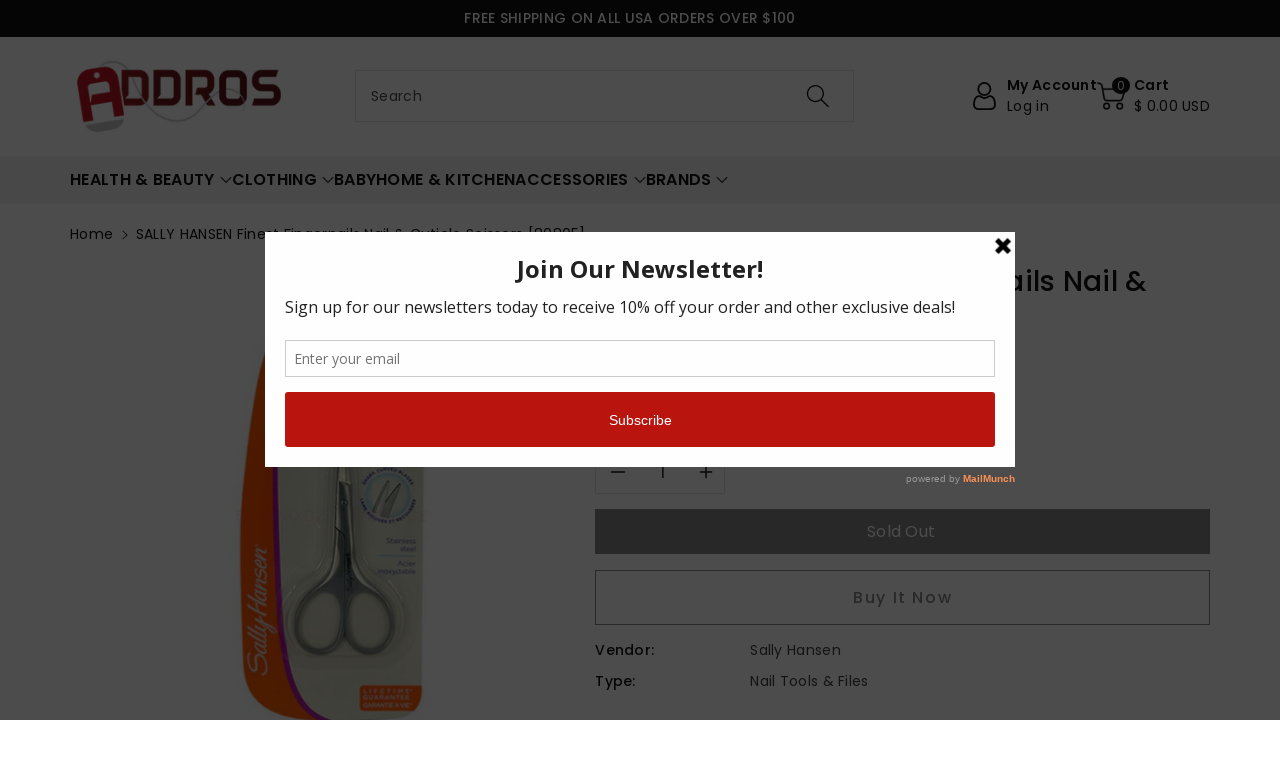

--- FILE ---
content_type: text/html; charset=utf-8
request_url: https://addros.com/products/copy-of-sally-hansen-hard-as-nails-coarse-nail-file-pack-of-2
body_size: 44710
content:
<!doctype html>
<html class="no-js" lang="en">
  <head>
    <meta charset="utf-8">
    <meta http-equiv="X-UA-Compatible" content="IE=edge">
    <meta name="viewport" content="width=device-width,initial-scale=1">
    <meta name="theme-color" content="">
    <link rel="canonical" href="https://addros.com/products/copy-of-sally-hansen-hard-as-nails-coarse-nail-file-pack-of-2">
    <link rel="preconnect" href="https://cdn.shopify.com" crossorigin>
    <meta name="theme-color" content="#121212"><link rel="icon" type="image/png" href="//addros.com/cdn/shop/files/Addros_Favicon.png?crop=center&height=32&v=1698357221&width=32"><link rel="preconnect" href="https://fonts.shopifycdn.com" crossorigin><title>
      SALLY HANSEN Finest Fingernails Nail &amp; Cuticle Scissors [80805]
 &ndash; ADDROS, LLC</title>

    
      <meta name="description" content="  Product description Cuts neatly and easily. Stainless steel. Sally knows nails are the best accessory. Now Sally makes it easy to get a salon effect, anytime, any place. Find your favorite today. Nail and cuticle scissors Tapered, curved blade Cuts nails and cuticles neatly and easily Comfortable control grip Stainle">
    

    

<meta property="og:site_name" content="ADDROS, LLC">
<meta property="og:url" content="https://addros.com/products/copy-of-sally-hansen-hard-as-nails-coarse-nail-file-pack-of-2">
<meta property="og:title" content="SALLY HANSEN Finest Fingernails Nail &amp; Cuticle Scissors [80805]">
<meta property="og:type" content="product">
<meta property="og:description" content="  Product description Cuts neatly and easily. Stainless steel. Sally knows nails are the best accessory. Now Sally makes it easy to get a salon effect, anytime, any place. Find your favorite today. Nail and cuticle scissors Tapered, curved blade Cuts nails and cuticles neatly and easily Comfortable control grip Stainle"><meta property="og:image" content="http://addros.com/cdn/shop/products/80805.jpg?v=1589246939">
  <meta property="og:image:secure_url" content="https://addros.com/cdn/shop/products/80805.jpg?v=1589246939">
  <meta property="og:image:width" content="600">
  <meta property="og:image:height" content="600"><meta property="og:price:amount" content="4.99">
  <meta property="og:price:currency" content="USD"><meta name="twitter:card" content="summary_large_image">
<meta name="twitter:title" content="SALLY HANSEN Finest Fingernails Nail &amp; Cuticle Scissors [80805]">
<meta name="twitter:description" content="  Product description Cuts neatly and easily. Stainless steel. Sally knows nails are the best accessory. Now Sally makes it easy to get a salon effect, anytime, any place. Find your favorite today. Nail and cuticle scissors Tapered, curved blade Cuts nails and cuticles neatly and easily Comfortable control grip Stainle">


    <script src="//addros.com/cdn/shop/t/13/assets/constants.js?v=17748688612160318951698349099" defer="defer"></script>
    <script src="//addros.com/cdn/shop/t/13/assets/pubsub.js?v=62018018568598906421698349100" defer="defer"></script>
    <script src="//addros.com/cdn/shop/t/13/assets/global.js?v=85352410936385790771698349099" defer="defer"></script>
    <script>window.performance && window.performance.mark && window.performance.mark('shopify.content_for_header.start');</script><meta id="shopify-digital-wallet" name="shopify-digital-wallet" content="/19614997/digital_wallets/dialog">
<meta name="shopify-checkout-api-token" content="3d1bfb56f8e1d7a49fcd1a8de9769071">
<meta id="in-context-paypal-metadata" data-shop-id="19614997" data-venmo-supported="true" data-environment="production" data-locale="en_US" data-paypal-v4="true" data-currency="USD">
<link rel="alternate" type="application/json+oembed" href="https://addros.com/products/copy-of-sally-hansen-hard-as-nails-coarse-nail-file-pack-of-2.oembed">
<script async="async" src="/checkouts/internal/preloads.js?locale=en-US"></script>
<script id="shopify-features" type="application/json">{"accessToken":"3d1bfb56f8e1d7a49fcd1a8de9769071","betas":["rich-media-storefront-analytics"],"domain":"addros.com","predictiveSearch":true,"shopId":19614997,"locale":"en"}</script>
<script>var Shopify = Shopify || {};
Shopify.shop = "addros.myshopify.com";
Shopify.locale = "en";
Shopify.currency = {"active":"USD","rate":"1.0"};
Shopify.country = "US";
Shopify.theme = {"name":"Viola","id":122435993680,"schema_name":"Viola","schema_version":"1.0.4","theme_store_id":1701,"role":"main"};
Shopify.theme.handle = "null";
Shopify.theme.style = {"id":null,"handle":null};
Shopify.cdnHost = "addros.com/cdn";
Shopify.routes = Shopify.routes || {};
Shopify.routes.root = "/";</script>
<script type="module">!function(o){(o.Shopify=o.Shopify||{}).modules=!0}(window);</script>
<script>!function(o){function n(){var o=[];function n(){o.push(Array.prototype.slice.apply(arguments))}return n.q=o,n}var t=o.Shopify=o.Shopify||{};t.loadFeatures=n(),t.autoloadFeatures=n()}(window);</script>
<script id="shop-js-analytics" type="application/json">{"pageType":"product"}</script>
<script defer="defer" async type="module" src="//addros.com/cdn/shopifycloud/shop-js/modules/v2/client.init-shop-cart-sync_BdyHc3Nr.en.esm.js"></script>
<script defer="defer" async type="module" src="//addros.com/cdn/shopifycloud/shop-js/modules/v2/chunk.common_Daul8nwZ.esm.js"></script>
<script type="module">
  await import("//addros.com/cdn/shopifycloud/shop-js/modules/v2/client.init-shop-cart-sync_BdyHc3Nr.en.esm.js");
await import("//addros.com/cdn/shopifycloud/shop-js/modules/v2/chunk.common_Daul8nwZ.esm.js");

  window.Shopify.SignInWithShop?.initShopCartSync?.({"fedCMEnabled":true,"windoidEnabled":true});

</script>
<script>(function() {
  var isLoaded = false;
  function asyncLoad() {
    if (isLoaded) return;
    isLoaded = true;
    var urls = ["https:\/\/a.mailmunch.co\/widgets\/site-435786-e20a7ed80db4b3af6e691600ab067c07eb7a7c2b.js?shop=addros.myshopify.com","https:\/\/cdn.shopify.com\/s\/files\/1\/1961\/4997\/t\/6\/assets\/globo.menu.init.js?v=1602534483\u0026shop=addros.myshopify.com"];
    for (var i = 0; i < urls.length; i++) {
      var s = document.createElement('script');
      s.type = 'text/javascript';
      s.async = true;
      s.src = urls[i];
      var x = document.getElementsByTagName('script')[0];
      x.parentNode.insertBefore(s, x);
    }
  };
  if(window.attachEvent) {
    window.attachEvent('onload', asyncLoad);
  } else {
    window.addEventListener('load', asyncLoad, false);
  }
})();</script>
<script id="__st">var __st={"a":19614997,"offset":-18000,"reqid":"742500c9-2150-4ac1-9dce-e549b1cbf38b-1768959565","pageurl":"addros.com\/products\/copy-of-sally-hansen-hard-as-nails-coarse-nail-file-pack-of-2","u":"ef31f85fcb55","p":"product","rtyp":"product","rid":544487931931};</script>
<script>window.ShopifyPaypalV4VisibilityTracking = true;</script>
<script id="captcha-bootstrap">!function(){'use strict';const t='contact',e='account',n='new_comment',o=[[t,t],['blogs',n],['comments',n],[t,'customer']],c=[[e,'customer_login'],[e,'guest_login'],[e,'recover_customer_password'],[e,'create_customer']],r=t=>t.map((([t,e])=>`form[action*='/${t}']:not([data-nocaptcha='true']) input[name='form_type'][value='${e}']`)).join(','),a=t=>()=>t?[...document.querySelectorAll(t)].map((t=>t.form)):[];function s(){const t=[...o],e=r(t);return a(e)}const i='password',u='form_key',d=['recaptcha-v3-token','g-recaptcha-response','h-captcha-response',i],f=()=>{try{return window.sessionStorage}catch{return}},m='__shopify_v',_=t=>t.elements[u];function p(t,e,n=!1){try{const o=window.sessionStorage,c=JSON.parse(o.getItem(e)),{data:r}=function(t){const{data:e,action:n}=t;return t[m]||n?{data:e,action:n}:{data:t,action:n}}(c);for(const[e,n]of Object.entries(r))t.elements[e]&&(t.elements[e].value=n);n&&o.removeItem(e)}catch(o){console.error('form repopulation failed',{error:o})}}const l='form_type',E='cptcha';function T(t){t.dataset[E]=!0}const w=window,h=w.document,L='Shopify',v='ce_forms',y='captcha';let A=!1;((t,e)=>{const n=(g='f06e6c50-85a8-45c8-87d0-21a2b65856fe',I='https://cdn.shopify.com/shopifycloud/storefront-forms-hcaptcha/ce_storefront_forms_captcha_hcaptcha.v1.5.2.iife.js',D={infoText:'Protected by hCaptcha',privacyText:'Privacy',termsText:'Terms'},(t,e,n)=>{const o=w[L][v],c=o.bindForm;if(c)return c(t,g,e,D).then(n);var r;o.q.push([[t,g,e,D],n]),r=I,A||(h.body.append(Object.assign(h.createElement('script'),{id:'captcha-provider',async:!0,src:r})),A=!0)});var g,I,D;w[L]=w[L]||{},w[L][v]=w[L][v]||{},w[L][v].q=[],w[L][y]=w[L][y]||{},w[L][y].protect=function(t,e){n(t,void 0,e),T(t)},Object.freeze(w[L][y]),function(t,e,n,w,h,L){const[v,y,A,g]=function(t,e,n){const i=e?o:[],u=t?c:[],d=[...i,...u],f=r(d),m=r(i),_=r(d.filter((([t,e])=>n.includes(e))));return[a(f),a(m),a(_),s()]}(w,h,L),I=t=>{const e=t.target;return e instanceof HTMLFormElement?e:e&&e.form},D=t=>v().includes(t);t.addEventListener('submit',(t=>{const e=I(t);if(!e)return;const n=D(e)&&!e.dataset.hcaptchaBound&&!e.dataset.recaptchaBound,o=_(e),c=g().includes(e)&&(!o||!o.value);(n||c)&&t.preventDefault(),c&&!n&&(function(t){try{if(!f())return;!function(t){const e=f();if(!e)return;const n=_(t);if(!n)return;const o=n.value;o&&e.removeItem(o)}(t);const e=Array.from(Array(32),(()=>Math.random().toString(36)[2])).join('');!function(t,e){_(t)||t.append(Object.assign(document.createElement('input'),{type:'hidden',name:u})),t.elements[u].value=e}(t,e),function(t,e){const n=f();if(!n)return;const o=[...t.querySelectorAll(`input[type='${i}']`)].map((({name:t})=>t)),c=[...d,...o],r={};for(const[a,s]of new FormData(t).entries())c.includes(a)||(r[a]=s);n.setItem(e,JSON.stringify({[m]:1,action:t.action,data:r}))}(t,e)}catch(e){console.error('failed to persist form',e)}}(e),e.submit())}));const S=(t,e)=>{t&&!t.dataset[E]&&(n(t,e.some((e=>e===t))),T(t))};for(const o of['focusin','change'])t.addEventListener(o,(t=>{const e=I(t);D(e)&&S(e,y())}));const B=e.get('form_key'),M=e.get(l),P=B&&M;t.addEventListener('DOMContentLoaded',(()=>{const t=y();if(P)for(const e of t)e.elements[l].value===M&&p(e,B);[...new Set([...A(),...v().filter((t=>'true'===t.dataset.shopifyCaptcha))])].forEach((e=>S(e,t)))}))}(h,new URLSearchParams(w.location.search),n,t,e,['guest_login'])})(!0,!0)}();</script>
<script integrity="sha256-4kQ18oKyAcykRKYeNunJcIwy7WH5gtpwJnB7kiuLZ1E=" data-source-attribution="shopify.loadfeatures" defer="defer" src="//addros.com/cdn/shopifycloud/storefront/assets/storefront/load_feature-a0a9edcb.js" crossorigin="anonymous"></script>
<script data-source-attribution="shopify.dynamic_checkout.dynamic.init">var Shopify=Shopify||{};Shopify.PaymentButton=Shopify.PaymentButton||{isStorefrontPortableWallets:!0,init:function(){window.Shopify.PaymentButton.init=function(){};var t=document.createElement("script");t.src="https://addros.com/cdn/shopifycloud/portable-wallets/latest/portable-wallets.en.js",t.type="module",document.head.appendChild(t)}};
</script>
<script data-source-attribution="shopify.dynamic_checkout.buyer_consent">
  function portableWalletsHideBuyerConsent(e){var t=document.getElementById("shopify-buyer-consent"),n=document.getElementById("shopify-subscription-policy-button");t&&n&&(t.classList.add("hidden"),t.setAttribute("aria-hidden","true"),n.removeEventListener("click",e))}function portableWalletsShowBuyerConsent(e){var t=document.getElementById("shopify-buyer-consent"),n=document.getElementById("shopify-subscription-policy-button");t&&n&&(t.classList.remove("hidden"),t.removeAttribute("aria-hidden"),n.addEventListener("click",e))}window.Shopify?.PaymentButton&&(window.Shopify.PaymentButton.hideBuyerConsent=portableWalletsHideBuyerConsent,window.Shopify.PaymentButton.showBuyerConsent=portableWalletsShowBuyerConsent);
</script>
<script>
  function portableWalletsCleanup(e){e&&e.src&&console.error("Failed to load portable wallets script "+e.src);var t=document.querySelectorAll("shopify-accelerated-checkout .shopify-payment-button__skeleton, shopify-accelerated-checkout-cart .wallet-cart-button__skeleton"),e=document.getElementById("shopify-buyer-consent");for(let e=0;e<t.length;e++)t[e].remove();e&&e.remove()}function portableWalletsNotLoadedAsModule(e){e instanceof ErrorEvent&&"string"==typeof e.message&&e.message.includes("import.meta")&&"string"==typeof e.filename&&e.filename.includes("portable-wallets")&&(window.removeEventListener("error",portableWalletsNotLoadedAsModule),window.Shopify.PaymentButton.failedToLoad=e,"loading"===document.readyState?document.addEventListener("DOMContentLoaded",window.Shopify.PaymentButton.init):window.Shopify.PaymentButton.init())}window.addEventListener("error",portableWalletsNotLoadedAsModule);
</script>

<script type="module" src="https://addros.com/cdn/shopifycloud/portable-wallets/latest/portable-wallets.en.js" onError="portableWalletsCleanup(this)" crossorigin="anonymous"></script>
<script nomodule>
  document.addEventListener("DOMContentLoaded", portableWalletsCleanup);
</script>

<link id="shopify-accelerated-checkout-styles" rel="stylesheet" media="screen" href="https://addros.com/cdn/shopifycloud/portable-wallets/latest/accelerated-checkout-backwards-compat.css" crossorigin="anonymous">
<style id="shopify-accelerated-checkout-cart">
        #shopify-buyer-consent {
  margin-top: 1em;
  display: inline-block;
  width: 100%;
}

#shopify-buyer-consent.hidden {
  display: none;
}

#shopify-subscription-policy-button {
  background: none;
  border: none;
  padding: 0;
  text-decoration: underline;
  font-size: inherit;
  cursor: pointer;
}

#shopify-subscription-policy-button::before {
  box-shadow: none;
}

      </style>
<script id="sections-script" data-sections="product-recommendations,header,footer" defer="defer" src="//addros.com/cdn/shop/t/13/compiled_assets/scripts.js?v=4848"></script>
<script>window.performance && window.performance.mark && window.performance.mark('shopify.content_for_header.end');</script>


    <style data-shopify>
      @font-face {
  font-family: Poppins;
  font-weight: 400;
  font-style: normal;
  font-display: swap;
  src: url("//addros.com/cdn/fonts/poppins/poppins_n4.0ba78fa5af9b0e1a374041b3ceaadf0a43b41362.woff2") format("woff2"),
       url("//addros.com/cdn/fonts/poppins/poppins_n4.214741a72ff2596839fc9760ee7a770386cf16ca.woff") format("woff");
}


      @font-face {
  font-family: Poppins;
  font-weight: 500;
  font-style: normal;
  font-display: swap;
  src: url("//addros.com/cdn/fonts/poppins/poppins_n5.ad5b4b72b59a00358afc706450c864c3c8323842.woff2") format("woff2"),
       url("//addros.com/cdn/fonts/poppins/poppins_n5.33757fdf985af2d24b32fcd84c9a09224d4b2c39.woff") format("woff");
}

      @font-face {
  font-family: Poppins;
  font-weight: 600;
  font-style: normal;
  font-display: swap;
  src: url("//addros.com/cdn/fonts/poppins/poppins_n6.aa29d4918bc243723d56b59572e18228ed0786f6.woff2") format("woff2"),
       url("//addros.com/cdn/fonts/poppins/poppins_n6.5f815d845fe073750885d5b7e619ee00e8111208.woff") format("woff");
}

      @font-face {
  font-family: Poppins;
  font-weight: 700;
  font-style: normal;
  font-display: swap;
  src: url("//addros.com/cdn/fonts/poppins/poppins_n7.56758dcf284489feb014a026f3727f2f20a54626.woff2") format("woff2"),
       url("//addros.com/cdn/fonts/poppins/poppins_n7.f34f55d9b3d3205d2cd6f64955ff4b36f0cfd8da.woff") format("woff");
}


      @font-face {
  font-family: Poppins;
  font-weight: 400;
  font-style: italic;
  font-display: swap;
  src: url("//addros.com/cdn/fonts/poppins/poppins_i4.846ad1e22474f856bd6b81ba4585a60799a9f5d2.woff2") format("woff2"),
       url("//addros.com/cdn/fonts/poppins/poppins_i4.56b43284e8b52fc64c1fd271f289a39e8477e9ec.woff") format("woff");
}

      @font-face {
  font-family: Poppins;
  font-weight: 700;
  font-style: italic;
  font-display: swap;
  src: url("//addros.com/cdn/fonts/poppins/poppins_i7.42fd71da11e9d101e1e6c7932199f925f9eea42d.woff2") format("woff2"),
       url("//addros.com/cdn/fonts/poppins/poppins_i7.ec8499dbd7616004e21155106d13837fff4cf556.woff") format("woff");
}

      @font-face {
  font-family: Poppins;
  font-weight: 500;
  font-style: normal;
  font-display: swap;
  src: url("//addros.com/cdn/fonts/poppins/poppins_n5.ad5b4b72b59a00358afc706450c864c3c8323842.woff2") format("woff2"),
       url("//addros.com/cdn/fonts/poppins/poppins_n5.33757fdf985af2d24b32fcd84c9a09224d4b2c39.woff") format("woff");
}


      :root {
        
        --font-body-family: Poppins, sans-serif;
        --font-header-family: Poppins, sans-serif;
        --font-body-style: normal;

        --font-body-weight: 400;
        --font-body-weight-medium: 500;
        --font-body-weight-semibold: 600;
        --font-body-weight-bold: 700;
        
        --font-heading-family: Poppins, sans-serif;
        --font-heading-style: normal;
        --font-heading-weight: 500;


        --color-wbmaincolors-text: #333333;
        --color-wbprogscolor: #428e6c;

        --font-body-scale: 1.0;
        --font-heading-scale: 1.0;

        --color-base-text: 18, 18, 18;
        --color-shadow: 18, 18, 18;
        --color-base-background-1: 255, 255, 255;
        --color-base-background-2: 243, 243, 243;
        --color-base-solid-button-labels: 255, 255, 255;
        --accent-1-color-text: 255, 255, 255;
        --accent-2-color-text: 0, 0, 0;
        --accent-3-color-text: 0, 0, 0;
        --color-base-outline-button-labels: 0, 0, 0;
        --color-base-accent-1: 18, 18, 18;
        --color-base-accent-2: 255, 254, 224;
        --color-base-accent-3: 249, 249, 249;
        --payment-terms-background-color: #ffffff;

        --gradient-base-background-1: #ffffff;
        --gradient-base-background-2: #F3F3F3;
        --gradient-base-accent-1: #121212;
        --gradient-base-accent-2: #fffee0;
        --gradient-base-accent-3: #f9f9f9;

        --media-padding: px;
        --media-border-opacity: 0.05;
        --media-border-width: 0px;
        --media-radius: 0px;
        --media-shadow-opacity: 0.0;
        --media-shadow-horizontal-offset: 0px;
        --media-shadow-vertical-offset: 0px;
        --media-shadow-blur-radius: 0px;

        --page-width: 1370px;
        --page-width-margin: 0rem;

        --card-image-padding: 0.0rem;
        --card-corner-radius: 0.0rem;
        --card-text-alignment: left;
        --card-border-width: 0.1rem;
        --card-border-opacity: 0.0;
        --card-shadow-opacity: 0.0;
        --card-shadow-horizontal-offset: 0.0rem;
        --card-shadow-vertical-offset: -0.2rem;
        --card-shadow-blur-radius: 0.0rem;

        --badge-corner-radius: 0.0rem;

        --popup-border-width: 1px;
        --popup-border-opacity: 0.1;
        --popup-corner-radius: 0px;
        --popup-shadow-opacity: 0.0;
        --popup-shadow-horizontal-offset: 0px;
        --popup-shadow-vertical-offset: 0px;
        --popup-shadow-blur-radius: 0px;

        --drawer-border-width: 1px;
        --drawer-border-opacity: 0.1;
        --drawer-shadow-opacity: 0.0;
        --drawer-shadow-horizontal-offset: 0px;
        --drawer-shadow-vertical-offset: 0px;
        --drawer-shadow-blur-radius: 0px;

        --spacing-sections-desktop: px;
        --spacing-sections-mobile: 20px;

        --grid-desktop-vertical-spacing: 20px;
        --grid-desktop-horizontal-spacing: 20px;
        --grid-mobile-vertical-spacing: 10px;
        --grid-mobile-horizontal-spacing: 10px;

        --text-boxes-border-opacity: 0.0;
        --text-boxes-border-width: 0px;
        --text-boxes-radius: 0px;
        --text-boxes-shadow-opacity: 0.0;
        --text-boxes-shadow-horizontal-offset: 0px;
        --text-boxes-shadow-vertical-offset: 0px;
        --text-boxes-shadow-blur-radius: 0px;

        --buttons-radius: 0px;
        --buttons-radius-outset: 0px;
        --buttons-border-width: 1px;
        --buttons-border-opacity: 1.0;
        --buttons-shadow-opacity: 0.0;
        --buttons-shadow-horizontal-offset: 0px;
        --buttons-shadow-vertical-offset: 0px;
        --buttons-shadow-blur-radius: 0px;
        --buttons-border-offset: 0px;

        --inputs-radius: 0px;
        --inputs-border-width: 1px;
        --inputs-border-opacity: 0.1;
        --inputs-shadow-opacity: 0.0;
        --inputs-shadow-horizontal-offset: 0px;
        --inputs-margin-offset: 0px;
        --inputs-shadow-vertical-offset: 0px;
        --inputs-shadow-blur-radius: 0px;
        --inputs-radius-outset: 0px;

        --variant-pills-radius: 0px;
        --variant-pills-border-width: 1px;
        --variant-pills-border-opacity: 0.1;
        --variant-pills-shadow-opacity: 0.0;
        --variant-pills-shadow-horizontal-offset: 0px;
        --variant-pills-shadow-vertical-offset: 0px;
        --variant-pills-shadow-blur-radius: 0px;
      }

      *,
      *::before,
      *::after {
        box-sizing: inherit;
    }

    html {
        box-sizing: border-box;
        height: 100%;
    }

    body{
        font-size: calc(var(--font-body-scale) * 14px);
        font-family: var(--font-body-family);
        font-style: var(--font-body-style);
        font-weight: var(--font-body-weight);
        line-height: 1.5;
        letter-spacing: .3px;
        color: rgb(var(--color-foreground));
    }
    svg {
        width: 14px;
        height: 14px;
        transition: .3s ease;
        vertical-align: middle;
    }
    </style>

    <link href="//addros.com/cdn/shop/t/13/assets/base.css?v=13011346295224715381742391062" rel="stylesheet" type="text/css" media="all" />
    <link href="//addros.com/cdn/shop/t/13/assets/component-list-menu.css?v=18410575578085287581698349098" rel="stylesheet" type="text/css" media="all" />
    <link href="//addros.com/cdn/shop/t/13/assets/magnific-popup.css?v=71226386142689933261698349099" rel="stylesheet" type="text/css" media="all" />
    <link href="//addros.com/cdn/shop/t/13/assets/wbquickview.css?v=169279657555405005721698349101" rel="stylesheet" type="text/css" media="all" />
<link rel="preload" as="font" href="//addros.com/cdn/fonts/poppins/poppins_n4.0ba78fa5af9b0e1a374041b3ceaadf0a43b41362.woff2" type="font/woff2" crossorigin><link rel="preload" as="font" href="//addros.com/cdn/fonts/poppins/poppins_n5.ad5b4b72b59a00358afc706450c864c3c8323842.woff2" type="font/woff2" crossorigin><link rel="stylesheet" href="//addros.com/cdn/shop/t/13/assets/component-predictive-search.css?v=83843112215933649811698349098" media="print" onload="this.media='all'"><script>document.documentElement.className = document.documentElement.className.replace('no-js', 'js');
    if (Shopify.designMode) {
      document.documentElement.classList.add('shopify-design-mode');
    }
    </script>

  
 <!--begin-boost-pfs-filter-css-->
   
 <!--end-boost-pfs-filter-css-->

 

<script>
    
    
    
    
    var gsf_conversion_data = {page_type : 'product', event : 'view_item', data : {product_data : [{variant_id : 5875740114971, product_id : 544487931931, name : "SALLY HANSEN Finest Fingernails Nail &amp; Cuticle Scissors [80805]", price : "4.99", currency : "USD", sku : "", brand : "Sally Hansen", variant : "Default Title", category : "Nail Tools &amp; Files", quantity : "0" }], total_price : "4.99", shop_currency : "USD"}};
    
</script>
<!-- BEGIN app block: shopify://apps/seo-manager-venntov/blocks/seomanager/c54c366f-d4bb-4d52-8d2f-dd61ce8e7e12 --><!-- BEGIN app snippet: SEOManager4 -->
<meta name='seomanager' content='4.0.5' /> 


<script>
	function sm_htmldecode(str) {
		var txt = document.createElement('textarea');
		txt.innerHTML = str;
		return txt.value;
	}

	var venntov_title = sm_htmldecode("SALLY HANSEN Finest Fingernails Nail &amp; Cuticle Scissors [80805]");
	var venntov_description = sm_htmldecode("  Product description Cuts neatly and easily. Stainless steel. Sally knows nails are the best accessory. Now Sally makes it easy to get a salon effect, anytime, any place. Find your favorite today. Nail and cuticle scissors Tapered, curved blade Cuts nails and cuticles neatly and easily Comfortable control grip Stainle");
	
	if (venntov_title != '') {
		document.title = venntov_title;	
	}
	else {
		document.title = "SALLY HANSEN Finest Fingernails Nail &amp; Cuticle Scissors [80805]";	
	}

	if (document.querySelector('meta[name="description"]') == null) {
		var venntov_desc = document.createElement('meta');
		venntov_desc.name = "description";
		venntov_desc.content = venntov_description;
		var venntov_head = document.head;
		venntov_head.appendChild(venntov_desc);
	} else {
		document.querySelector('meta[name="description"]').setAttribute("content", venntov_description);
	}
</script>

<script>
	var venntov_robotVals = "index, follow, max-image-preview:large, max-snippet:-1, max-video-preview:-1";
	if (venntov_robotVals !== "") {
		document.querySelectorAll("[name='robots']").forEach(e => e.remove());
		var venntov_robotMeta = document.createElement('meta');
		venntov_robotMeta.name = "robots";
		venntov_robotMeta.content = venntov_robotVals;
		var venntov_head = document.head;
		venntov_head.appendChild(venntov_robotMeta);
	}
</script>

<script>
	var venntov_googleVals = "";
	if (venntov_googleVals !== "") {
		document.querySelectorAll("[name='google']").forEach(e => e.remove());
		var venntov_googleMeta = document.createElement('meta');
		venntov_googleMeta.name = "google";
		venntov_googleMeta.content = venntov_googleVals;
		var venntov_head = document.head;
		venntov_head.appendChild(venntov_googleMeta);
	}
	</script>
	<!-- JSON-LD support -->
			<script type="application/ld+json">
			{
				"@context": "https://schema.org",
				"@id": "https://addros.com/products/copy-of-sally-hansen-hard-as-nails-coarse-nail-file-pack-of-2",
				"@type": "Product","sku": null,"mpn": null,"brand": {
					"@type": "Brand",
					"name": "Sally Hansen"
				},
				"description": " \n\nProduct description\n\nCuts neatly and easily. Stainless steel.\nSally knows nails are the best accessory. Now Sally makes it easy to get a salon effect, anytime, any place. Find your favorite today.\n\n\n\n Nail and cuticle scissors \n Tapered, curved blade \n Cuts nails and cuticles neatly and easily \n Comfortable control grip \n Stainless steel.\n\n\nHow to Use:\nSoak feet in warm water to soften cuticles. Cut nails to desired length. Trim away excess cuticles and hangnails. Careful! Do not pull or twist skin to avoid damaging the cuticle\n",
				"url": "https://addros.com/products/copy-of-sally-hansen-hard-as-nails-coarse-nail-file-pack-of-2",
				"name": "SALLY HANSEN Finest Fingernails Nail \u0026 Cuticle Scissors [80805]","image": "https://addros.com/cdn/shop/products/80805.jpg?v=1589246939&width=1024","offers": [{
							"@type": "Offer",
							"availability": "https://schema.org/OutOfStock",
							"itemCondition": "https://schema.org/NewCondition",
							"priceCurrency": "USD",
							"price": "4.99",
							"priceValidUntil": "2027-01-20",
							"url": "https://addros.com/products/copy-of-sally-hansen-hard-as-nails-coarse-nail-file-pack-of-2?variant=5875740114971",
							"checkoutPageURLTemplate": "https://addros.com/cart/add?id=5875740114971&quantity=1",
								"image": "https://addros.com/cdn/shop/products/80805.jpg?v=1589246939&width=1024",
							"mpn": 5875740114971,
								"sku": "5875740114971",
							"seller": {
								"@type": "Organization",
								"name": "ADDROS, LLC"
							}
						}]}
			</script>
<script type="application/ld+json">
				{
					"@context": "http://schema.org",
					"@type": "BreadcrumbList",
					"name": "Breadcrumbs",
					"itemListElement": [{
							"@type": "ListItem",
							"position": 1,
							"name": "SALLY HANSEN Finest Fingernails Nail &amp; Cuticle Scissors [80805]",
							"item": "https://addros.com/products/copy-of-sally-hansen-hard-as-nails-coarse-nail-file-pack-of-2"
						}]
				}
				</script>
<!-- 524F4D20383A3331 --><!-- END app snippet -->

<!-- END app block --><!-- BEGIN app block: shopify://apps/simprosys-google-shopping-feed/blocks/core_settings_block/1f0b859e-9fa6-4007-97e8-4513aff5ff3b --><!-- BEGIN: GSF App Core Tags & Scripts by Simprosys Google Shopping Feed -->









<!-- END: GSF App Core Tags & Scripts by Simprosys Google Shopping Feed -->
<!-- END app block --><!-- BEGIN app block: shopify://apps/frequently-bought/blocks/app-embed-block/b1a8cbea-c844-4842-9529-7c62dbab1b1f --><script>
    window.codeblackbelt = window.codeblackbelt || {};
    window.codeblackbelt.shop = window.codeblackbelt.shop || 'addros.myshopify.com';
    
        window.codeblackbelt.productId = 544487931931;</script><script src="//cdn.codeblackbelt.com/widgets/frequently-bought-together/main.min.js?version=2026012020-0500" async></script>
 <!-- END app block --><link href="https://monorail-edge.shopifysvc.com" rel="dns-prefetch">
<script>(function(){if ("sendBeacon" in navigator && "performance" in window) {try {var session_token_from_headers = performance.getEntriesByType('navigation')[0].serverTiming.find(x => x.name == '_s').description;} catch {var session_token_from_headers = undefined;}var session_cookie_matches = document.cookie.match(/_shopify_s=([^;]*)/);var session_token_from_cookie = session_cookie_matches && session_cookie_matches.length === 2 ? session_cookie_matches[1] : "";var session_token = session_token_from_headers || session_token_from_cookie || "";function handle_abandonment_event(e) {var entries = performance.getEntries().filter(function(entry) {return /monorail-edge.shopifysvc.com/.test(entry.name);});if (!window.abandonment_tracked && entries.length === 0) {window.abandonment_tracked = true;var currentMs = Date.now();var navigation_start = performance.timing.navigationStart;var payload = {shop_id: 19614997,url: window.location.href,navigation_start,duration: currentMs - navigation_start,session_token,page_type: "product"};window.navigator.sendBeacon("https://monorail-edge.shopifysvc.com/v1/produce", JSON.stringify({schema_id: "online_store_buyer_site_abandonment/1.1",payload: payload,metadata: {event_created_at_ms: currentMs,event_sent_at_ms: currentMs}}));}}window.addEventListener('pagehide', handle_abandonment_event);}}());</script>
<script id="web-pixels-manager-setup">(function e(e,d,r,n,o){if(void 0===o&&(o={}),!Boolean(null===(a=null===(i=window.Shopify)||void 0===i?void 0:i.analytics)||void 0===a?void 0:a.replayQueue)){var i,a;window.Shopify=window.Shopify||{};var t=window.Shopify;t.analytics=t.analytics||{};var s=t.analytics;s.replayQueue=[],s.publish=function(e,d,r){return s.replayQueue.push([e,d,r]),!0};try{self.performance.mark("wpm:start")}catch(e){}var l=function(){var e={modern:/Edge?\/(1{2}[4-9]|1[2-9]\d|[2-9]\d{2}|\d{4,})\.\d+(\.\d+|)|Firefox\/(1{2}[4-9]|1[2-9]\d|[2-9]\d{2}|\d{4,})\.\d+(\.\d+|)|Chrom(ium|e)\/(9{2}|\d{3,})\.\d+(\.\d+|)|(Maci|X1{2}).+ Version\/(15\.\d+|(1[6-9]|[2-9]\d|\d{3,})\.\d+)([,.]\d+|)( \(\w+\)|)( Mobile\/\w+|) Safari\/|Chrome.+OPR\/(9{2}|\d{3,})\.\d+\.\d+|(CPU[ +]OS|iPhone[ +]OS|CPU[ +]iPhone|CPU IPhone OS|CPU iPad OS)[ +]+(15[._]\d+|(1[6-9]|[2-9]\d|\d{3,})[._]\d+)([._]\d+|)|Android:?[ /-](13[3-9]|1[4-9]\d|[2-9]\d{2}|\d{4,})(\.\d+|)(\.\d+|)|Android.+Firefox\/(13[5-9]|1[4-9]\d|[2-9]\d{2}|\d{4,})\.\d+(\.\d+|)|Android.+Chrom(ium|e)\/(13[3-9]|1[4-9]\d|[2-9]\d{2}|\d{4,})\.\d+(\.\d+|)|SamsungBrowser\/([2-9]\d|\d{3,})\.\d+/,legacy:/Edge?\/(1[6-9]|[2-9]\d|\d{3,})\.\d+(\.\d+|)|Firefox\/(5[4-9]|[6-9]\d|\d{3,})\.\d+(\.\d+|)|Chrom(ium|e)\/(5[1-9]|[6-9]\d|\d{3,})\.\d+(\.\d+|)([\d.]+$|.*Safari\/(?![\d.]+ Edge\/[\d.]+$))|(Maci|X1{2}).+ Version\/(10\.\d+|(1[1-9]|[2-9]\d|\d{3,})\.\d+)([,.]\d+|)( \(\w+\)|)( Mobile\/\w+|) Safari\/|Chrome.+OPR\/(3[89]|[4-9]\d|\d{3,})\.\d+\.\d+|(CPU[ +]OS|iPhone[ +]OS|CPU[ +]iPhone|CPU IPhone OS|CPU iPad OS)[ +]+(10[._]\d+|(1[1-9]|[2-9]\d|\d{3,})[._]\d+)([._]\d+|)|Android:?[ /-](13[3-9]|1[4-9]\d|[2-9]\d{2}|\d{4,})(\.\d+|)(\.\d+|)|Mobile Safari.+OPR\/([89]\d|\d{3,})\.\d+\.\d+|Android.+Firefox\/(13[5-9]|1[4-9]\d|[2-9]\d{2}|\d{4,})\.\d+(\.\d+|)|Android.+Chrom(ium|e)\/(13[3-9]|1[4-9]\d|[2-9]\d{2}|\d{4,})\.\d+(\.\d+|)|Android.+(UC? ?Browser|UCWEB|U3)[ /]?(15\.([5-9]|\d{2,})|(1[6-9]|[2-9]\d|\d{3,})\.\d+)\.\d+|SamsungBrowser\/(5\.\d+|([6-9]|\d{2,})\.\d+)|Android.+MQ{2}Browser\/(14(\.(9|\d{2,})|)|(1[5-9]|[2-9]\d|\d{3,})(\.\d+|))(\.\d+|)|K[Aa][Ii]OS\/(3\.\d+|([4-9]|\d{2,})\.\d+)(\.\d+|)/},d=e.modern,r=e.legacy,n=navigator.userAgent;return n.match(d)?"modern":n.match(r)?"legacy":"unknown"}(),u="modern"===l?"modern":"legacy",c=(null!=n?n:{modern:"",legacy:""})[u],f=function(e){return[e.baseUrl,"/wpm","/b",e.hashVersion,"modern"===e.buildTarget?"m":"l",".js"].join("")}({baseUrl:d,hashVersion:r,buildTarget:u}),m=function(e){var d=e.version,r=e.bundleTarget,n=e.surface,o=e.pageUrl,i=e.monorailEndpoint;return{emit:function(e){var a=e.status,t=e.errorMsg,s=(new Date).getTime(),l=JSON.stringify({metadata:{event_sent_at_ms:s},events:[{schema_id:"web_pixels_manager_load/3.1",payload:{version:d,bundle_target:r,page_url:o,status:a,surface:n,error_msg:t},metadata:{event_created_at_ms:s}}]});if(!i)return console&&console.warn&&console.warn("[Web Pixels Manager] No Monorail endpoint provided, skipping logging."),!1;try{return self.navigator.sendBeacon.bind(self.navigator)(i,l)}catch(e){}var u=new XMLHttpRequest;try{return u.open("POST",i,!0),u.setRequestHeader("Content-Type","text/plain"),u.send(l),!0}catch(e){return console&&console.warn&&console.warn("[Web Pixels Manager] Got an unhandled error while logging to Monorail."),!1}}}}({version:r,bundleTarget:l,surface:e.surface,pageUrl:self.location.href,monorailEndpoint:e.monorailEndpoint});try{o.browserTarget=l,function(e){var d=e.src,r=e.async,n=void 0===r||r,o=e.onload,i=e.onerror,a=e.sri,t=e.scriptDataAttributes,s=void 0===t?{}:t,l=document.createElement("script"),u=document.querySelector("head"),c=document.querySelector("body");if(l.async=n,l.src=d,a&&(l.integrity=a,l.crossOrigin="anonymous"),s)for(var f in s)if(Object.prototype.hasOwnProperty.call(s,f))try{l.dataset[f]=s[f]}catch(e){}if(o&&l.addEventListener("load",o),i&&l.addEventListener("error",i),u)u.appendChild(l);else{if(!c)throw new Error("Did not find a head or body element to append the script");c.appendChild(l)}}({src:f,async:!0,onload:function(){if(!function(){var e,d;return Boolean(null===(d=null===(e=window.Shopify)||void 0===e?void 0:e.analytics)||void 0===d?void 0:d.initialized)}()){var d=window.webPixelsManager.init(e)||void 0;if(d){var r=window.Shopify.analytics;r.replayQueue.forEach((function(e){var r=e[0],n=e[1],o=e[2];d.publishCustomEvent(r,n,o)})),r.replayQueue=[],r.publish=d.publishCustomEvent,r.visitor=d.visitor,r.initialized=!0}}},onerror:function(){return m.emit({status:"failed",errorMsg:"".concat(f," has failed to load")})},sri:function(e){var d=/^sha384-[A-Za-z0-9+/=]+$/;return"string"==typeof e&&d.test(e)}(c)?c:"",scriptDataAttributes:o}),m.emit({status:"loading"})}catch(e){m.emit({status:"failed",errorMsg:(null==e?void 0:e.message)||"Unknown error"})}}})({shopId: 19614997,storefrontBaseUrl: "https://addros.com",extensionsBaseUrl: "https://extensions.shopifycdn.com/cdn/shopifycloud/web-pixels-manager",monorailEndpoint: "https://monorail-edge.shopifysvc.com/unstable/produce_batch",surface: "storefront-renderer",enabledBetaFlags: ["2dca8a86"],webPixelsConfigList: [{"id":"755695696","configuration":"{\"pixelCode\":\"D54MKQBC77U7BBAUDP30\"}","eventPayloadVersion":"v1","runtimeContext":"STRICT","scriptVersion":"22e92c2ad45662f435e4801458fb78cc","type":"APP","apiClientId":4383523,"privacyPurposes":["ANALYTICS","MARKETING","SALE_OF_DATA"],"dataSharingAdjustments":{"protectedCustomerApprovalScopes":["read_customer_address","read_customer_email","read_customer_name","read_customer_personal_data","read_customer_phone"]}},{"id":"592576592","configuration":"{\"account_ID\":\"169\",\"google_analytics_tracking_tag\":\"1\",\"measurement_id\":\"2\",\"api_secret\":\"3\",\"shop_settings\":\"{\\\"custom_pixel_script\\\":\\\"https:\\\\\\\/\\\\\\\/storage.googleapis.com\\\\\\\/gsf-scripts\\\\\\\/custom-pixels\\\\\\\/addros.js\\\"}\"}","eventPayloadVersion":"v1","runtimeContext":"LAX","scriptVersion":"c6b888297782ed4a1cba19cda43d6625","type":"APP","apiClientId":1558137,"privacyPurposes":[],"dataSharingAdjustments":{"protectedCustomerApprovalScopes":["read_customer_address","read_customer_email","read_customer_name","read_customer_personal_data","read_customer_phone"]}},{"id":"31424592","configuration":"{\"tagID\":\"2613801812388\"}","eventPayloadVersion":"v1","runtimeContext":"STRICT","scriptVersion":"18031546ee651571ed29edbe71a3550b","type":"APP","apiClientId":3009811,"privacyPurposes":["ANALYTICS","MARKETING","SALE_OF_DATA"],"dataSharingAdjustments":{"protectedCustomerApprovalScopes":["read_customer_address","read_customer_email","read_customer_name","read_customer_personal_data","read_customer_phone"]}},{"id":"36962384","eventPayloadVersion":"v1","runtimeContext":"LAX","scriptVersion":"1","type":"CUSTOM","privacyPurposes":["MARKETING"],"name":"Meta pixel (migrated)"},{"id":"shopify-app-pixel","configuration":"{}","eventPayloadVersion":"v1","runtimeContext":"STRICT","scriptVersion":"0450","apiClientId":"shopify-pixel","type":"APP","privacyPurposes":["ANALYTICS","MARKETING"]},{"id":"shopify-custom-pixel","eventPayloadVersion":"v1","runtimeContext":"LAX","scriptVersion":"0450","apiClientId":"shopify-pixel","type":"CUSTOM","privacyPurposes":["ANALYTICS","MARKETING"]}],isMerchantRequest: false,initData: {"shop":{"name":"ADDROS, LLC","paymentSettings":{"currencyCode":"USD"},"myshopifyDomain":"addros.myshopify.com","countryCode":"US","storefrontUrl":"https:\/\/addros.com"},"customer":null,"cart":null,"checkout":null,"productVariants":[{"price":{"amount":4.99,"currencyCode":"USD"},"product":{"title":"SALLY HANSEN Finest Fingernails Nail \u0026 Cuticle Scissors [80805]","vendor":"Sally Hansen","id":"544487931931","untranslatedTitle":"SALLY HANSEN Finest Fingernails Nail \u0026 Cuticle Scissors [80805]","url":"\/products\/copy-of-sally-hansen-hard-as-nails-coarse-nail-file-pack-of-2","type":"Nail Tools \u0026 Files"},"id":"5875740114971","image":{"src":"\/\/addros.com\/cdn\/shop\/products\/80805.jpg?v=1589246939"},"sku":"","title":"Default Title","untranslatedTitle":"Default Title"}],"purchasingCompany":null},},"https://addros.com/cdn","fcfee988w5aeb613cpc8e4bc33m6693e112",{"modern":"","legacy":""},{"shopId":"19614997","storefrontBaseUrl":"https:\/\/addros.com","extensionBaseUrl":"https:\/\/extensions.shopifycdn.com\/cdn\/shopifycloud\/web-pixels-manager","surface":"storefront-renderer","enabledBetaFlags":"[\"2dca8a86\"]","isMerchantRequest":"false","hashVersion":"fcfee988w5aeb613cpc8e4bc33m6693e112","publish":"custom","events":"[[\"page_viewed\",{}],[\"product_viewed\",{\"productVariant\":{\"price\":{\"amount\":4.99,\"currencyCode\":\"USD\"},\"product\":{\"title\":\"SALLY HANSEN Finest Fingernails Nail \u0026 Cuticle Scissors [80805]\",\"vendor\":\"Sally Hansen\",\"id\":\"544487931931\",\"untranslatedTitle\":\"SALLY HANSEN Finest Fingernails Nail \u0026 Cuticle Scissors [80805]\",\"url\":\"\/products\/copy-of-sally-hansen-hard-as-nails-coarse-nail-file-pack-of-2\",\"type\":\"Nail Tools \u0026 Files\"},\"id\":\"5875740114971\",\"image\":{\"src\":\"\/\/addros.com\/cdn\/shop\/products\/80805.jpg?v=1589246939\"},\"sku\":\"\",\"title\":\"Default Title\",\"untranslatedTitle\":\"Default Title\"}}]]"});</script><script>
  window.ShopifyAnalytics = window.ShopifyAnalytics || {};
  window.ShopifyAnalytics.meta = window.ShopifyAnalytics.meta || {};
  window.ShopifyAnalytics.meta.currency = 'USD';
  var meta = {"product":{"id":544487931931,"gid":"gid:\/\/shopify\/Product\/544487931931","vendor":"Sally Hansen","type":"Nail Tools \u0026 Files","handle":"copy-of-sally-hansen-hard-as-nails-coarse-nail-file-pack-of-2","variants":[{"id":5875740114971,"price":499,"name":"SALLY HANSEN Finest Fingernails Nail \u0026 Cuticle Scissors [80805]","public_title":null,"sku":""}],"remote":false},"page":{"pageType":"product","resourceType":"product","resourceId":544487931931,"requestId":"742500c9-2150-4ac1-9dce-e549b1cbf38b-1768959565"}};
  for (var attr in meta) {
    window.ShopifyAnalytics.meta[attr] = meta[attr];
  }
</script>
<script class="analytics">
  (function () {
    var customDocumentWrite = function(content) {
      var jquery = null;

      if (window.jQuery) {
        jquery = window.jQuery;
      } else if (window.Checkout && window.Checkout.$) {
        jquery = window.Checkout.$;
      }

      if (jquery) {
        jquery('body').append(content);
      }
    };

    var hasLoggedConversion = function(token) {
      if (token) {
        return document.cookie.indexOf('loggedConversion=' + token) !== -1;
      }
      return false;
    }

    var setCookieIfConversion = function(token) {
      if (token) {
        var twoMonthsFromNow = new Date(Date.now());
        twoMonthsFromNow.setMonth(twoMonthsFromNow.getMonth() + 2);

        document.cookie = 'loggedConversion=' + token + '; expires=' + twoMonthsFromNow;
      }
    }

    var trekkie = window.ShopifyAnalytics.lib = window.trekkie = window.trekkie || [];
    if (trekkie.integrations) {
      return;
    }
    trekkie.methods = [
      'identify',
      'page',
      'ready',
      'track',
      'trackForm',
      'trackLink'
    ];
    trekkie.factory = function(method) {
      return function() {
        var args = Array.prototype.slice.call(arguments);
        args.unshift(method);
        trekkie.push(args);
        return trekkie;
      };
    };
    for (var i = 0; i < trekkie.methods.length; i++) {
      var key = trekkie.methods[i];
      trekkie[key] = trekkie.factory(key);
    }
    trekkie.load = function(config) {
      trekkie.config = config || {};
      trekkie.config.initialDocumentCookie = document.cookie;
      var first = document.getElementsByTagName('script')[0];
      var script = document.createElement('script');
      script.type = 'text/javascript';
      script.onerror = function(e) {
        var scriptFallback = document.createElement('script');
        scriptFallback.type = 'text/javascript';
        scriptFallback.onerror = function(error) {
                var Monorail = {
      produce: function produce(monorailDomain, schemaId, payload) {
        var currentMs = new Date().getTime();
        var event = {
          schema_id: schemaId,
          payload: payload,
          metadata: {
            event_created_at_ms: currentMs,
            event_sent_at_ms: currentMs
          }
        };
        return Monorail.sendRequest("https://" + monorailDomain + "/v1/produce", JSON.stringify(event));
      },
      sendRequest: function sendRequest(endpointUrl, payload) {
        // Try the sendBeacon API
        if (window && window.navigator && typeof window.navigator.sendBeacon === 'function' && typeof window.Blob === 'function' && !Monorail.isIos12()) {
          var blobData = new window.Blob([payload], {
            type: 'text/plain'
          });

          if (window.navigator.sendBeacon(endpointUrl, blobData)) {
            return true;
          } // sendBeacon was not successful

        } // XHR beacon

        var xhr = new XMLHttpRequest();

        try {
          xhr.open('POST', endpointUrl);
          xhr.setRequestHeader('Content-Type', 'text/plain');
          xhr.send(payload);
        } catch (e) {
          console.log(e);
        }

        return false;
      },
      isIos12: function isIos12() {
        return window.navigator.userAgent.lastIndexOf('iPhone; CPU iPhone OS 12_') !== -1 || window.navigator.userAgent.lastIndexOf('iPad; CPU OS 12_') !== -1;
      }
    };
    Monorail.produce('monorail-edge.shopifysvc.com',
      'trekkie_storefront_load_errors/1.1',
      {shop_id: 19614997,
      theme_id: 122435993680,
      app_name: "storefront",
      context_url: window.location.href,
      source_url: "//addros.com/cdn/s/trekkie.storefront.cd680fe47e6c39ca5d5df5f0a32d569bc48c0f27.min.js"});

        };
        scriptFallback.async = true;
        scriptFallback.src = '//addros.com/cdn/s/trekkie.storefront.cd680fe47e6c39ca5d5df5f0a32d569bc48c0f27.min.js';
        first.parentNode.insertBefore(scriptFallback, first);
      };
      script.async = true;
      script.src = '//addros.com/cdn/s/trekkie.storefront.cd680fe47e6c39ca5d5df5f0a32d569bc48c0f27.min.js';
      first.parentNode.insertBefore(script, first);
    };
    trekkie.load(
      {"Trekkie":{"appName":"storefront","development":false,"defaultAttributes":{"shopId":19614997,"isMerchantRequest":null,"themeId":122435993680,"themeCityHash":"9487910717488666225","contentLanguage":"en","currency":"USD","eventMetadataId":"4260f39c-a66a-4df4-962d-04d73e809590"},"isServerSideCookieWritingEnabled":true,"monorailRegion":"shop_domain","enabledBetaFlags":["65f19447"]},"Session Attribution":{},"S2S":{"facebookCapiEnabled":false,"source":"trekkie-storefront-renderer","apiClientId":580111}}
    );

    var loaded = false;
    trekkie.ready(function() {
      if (loaded) return;
      loaded = true;

      window.ShopifyAnalytics.lib = window.trekkie;

      var originalDocumentWrite = document.write;
      document.write = customDocumentWrite;
      try { window.ShopifyAnalytics.merchantGoogleAnalytics.call(this); } catch(error) {};
      document.write = originalDocumentWrite;

      window.ShopifyAnalytics.lib.page(null,{"pageType":"product","resourceType":"product","resourceId":544487931931,"requestId":"742500c9-2150-4ac1-9dce-e549b1cbf38b-1768959565","shopifyEmitted":true});

      var match = window.location.pathname.match(/checkouts\/(.+)\/(thank_you|post_purchase)/)
      var token = match? match[1]: undefined;
      if (!hasLoggedConversion(token)) {
        setCookieIfConversion(token);
        window.ShopifyAnalytics.lib.track("Viewed Product",{"currency":"USD","variantId":5875740114971,"productId":544487931931,"productGid":"gid:\/\/shopify\/Product\/544487931931","name":"SALLY HANSEN Finest Fingernails Nail \u0026 Cuticle Scissors [80805]","price":"4.99","sku":"","brand":"Sally Hansen","variant":null,"category":"Nail Tools \u0026 Files","nonInteraction":true,"remote":false},undefined,undefined,{"shopifyEmitted":true});
      window.ShopifyAnalytics.lib.track("monorail:\/\/trekkie_storefront_viewed_product\/1.1",{"currency":"USD","variantId":5875740114971,"productId":544487931931,"productGid":"gid:\/\/shopify\/Product\/544487931931","name":"SALLY HANSEN Finest Fingernails Nail \u0026 Cuticle Scissors [80805]","price":"4.99","sku":"","brand":"Sally Hansen","variant":null,"category":"Nail Tools \u0026 Files","nonInteraction":true,"remote":false,"referer":"https:\/\/addros.com\/products\/copy-of-sally-hansen-hard-as-nails-coarse-nail-file-pack-of-2"});
      }
    });


        var eventsListenerScript = document.createElement('script');
        eventsListenerScript.async = true;
        eventsListenerScript.src = "//addros.com/cdn/shopifycloud/storefront/assets/shop_events_listener-3da45d37.js";
        document.getElementsByTagName('head')[0].appendChild(eventsListenerScript);

})();</script>
<script
  defer
  src="https://addros.com/cdn/shopifycloud/perf-kit/shopify-perf-kit-3.0.4.min.js"
  data-application="storefront-renderer"
  data-shop-id="19614997"
  data-render-region="gcp-us-central1"
  data-page-type="product"
  data-theme-instance-id="122435993680"
  data-theme-name="Viola"
  data-theme-version="1.0.4"
  data-monorail-region="shop_domain"
  data-resource-timing-sampling-rate="10"
  data-shs="true"
  data-shs-beacon="true"
  data-shs-export-with-fetch="true"
  data-shs-logs-sample-rate="1"
  data-shs-beacon-endpoint="https://addros.com/api/collect"
></script>
</head>

  <body class="gradient template-product">
    <a class="skip-to-content-link button visually-hidden" href="#MainContent">
      Skip to content
    </a>
<link href="//addros.com/cdn/shop/t/13/assets/component-card.css?v=165498695809450505031698417567" rel="stylesheet" type="text/css" media="all" />
<script src="//addros.com/cdn/shop/t/13/assets/cart.js?v=93970764831024483761698349097" defer="defer"></script>

<style>
  .drawer {
    visibility: hidden;
  } 
</style>

<cart-drawer class="drawer is-empty">
  <div id="CartDrawer" class="cart-drawer">
    <div id="CartDrawer-Overlay" class="cart-drawer__overlay"></div>
    <div class="drawer__inner" role="dialog" aria-modal="true" aria-label="Your cart" tabindex="-1"><div class="drawer__inner-empty">
          <div class="cart-drawer__warnings center">
            <div class="cart-drawer__empty-content">
              <div class="cart__empty-text">Your cart is empty</div>
              <button class="drawer__close focus-inset" type="button" onclick="this.closest('cart-drawer').close()" aria-label="Close"><svg xmlns="http://www.w3.org/2000/svg" aria-hidden="true" focusable="false" role="presentation" class="icon icon-close" viewBox="0 0 18 17">
  <path d="M.865 15.978a.5.5 0 00.707.707l7.433-7.431 7.579 7.282a.501.501 0 00.846-.37.5.5 0 00-.153-.351L9.712 8.546l7.417-7.416a.5.5 0 10-.707-.708L8.991 7.853 1.413.573a.5.5 0 10-.693.72l7.563 7.268-7.418 7.417z" />
</svg>
</button>
              <a href="/collections/all" class="button button--primary">
                Continue shopping
              </a><p class="cart__login-title h3">Have an account?</p>
                <p class="cart__login-paragraph">
                  <a href="/account/login" class="link underlined-link">Log in</a> to check out faster.
                </p></div>
          </div></div><div class="drawer__header">
        <div class="drawer__heading">Your cart</div>
        <button class="drawer__close focus-inset" type="button" onclick="this.closest('cart-drawer').close()" aria-label="Close"><svg xmlns="http://www.w3.org/2000/svg" aria-hidden="true" focusable="false" role="presentation" class="icon icon-close" viewBox="0 0 18 17">
  <path d="M.865 15.978a.5.5 0 00.707.707l7.433-7.431 7.579 7.282a.501.501 0 00.846-.37.5.5 0 00-.153-.351L9.712 8.546l7.417-7.416a.5.5 0 10-.707-.708L8.991 7.853 1.413.573a.5.5 0 10-.693.72l7.563 7.268-7.418 7.417z" />
</svg>
</button>
      </div>
      <cart-drawer-items class=" is-empty">
        <form action="/cart" id="CartDrawer-Form" class="cart__contents cart-drawer__form" method="post">
          <div id="CartDrawer-CartItems" class="drawer__contents js-contents"><p id="CartDrawer-LiveRegionText" class="visually-hidden" role="status"></p>
            <p id="CartDrawer-LineItemStatus" class="visually-hidden" aria-hidden="true" role="status">Loading...</p>
          </div>
          <div id="CartDrawer-CartErrors" role="alert"></div>
        </form>
      </cart-drawer-items>
      
<slider-component class="wbcartupsell  is-empty "><p class="upshead">Customers also like</p><ul class="grid slider" id="Slider-" ><div class="cartupselldummy cartupciner slider__slide" id="Slide--1">
                    

<div class="card-wrapper wbproduct-container collagebg">
    <div class="card card--standard">
        <div class="wbimgblock">
            
<svg class="placeholder-svg" preserveAspectRatio="xMidYMid slice" width="449" height="448" viewBox="0 0 449 448" fill="none" xmlns="http://www.w3.org/2000/svg"><g clip-path="url(#clip0_894_1503)"><path d="M448.04 0H.04v448h448V0Z" fill="#F2F2F2"/><path d="m354.57 165.19-33.31-35.87a59.971 59.971 0 0 0-32.2-18.01l-20.99-4.2c-2.72-.49-5.45-.93-8.17-1.33l-.01.01v-.01c-1.29-.21-2.58-.31-3.88-.29-1.3.01-2.6.14-3.88.38l-7.25 1.36-7.08 1.33c-4.54.85-9.13 1.28-13.72 1.27-4.59 0-9.19-.42-13.72-1.27l-7.08-1.33-7.25-1.36c-1.28-.24-2.58-.37-3.88-.38-1.3-.02-2.6.08-3.88.29v.01l-.01-.01c-2.73.4-5.46.83-8.17 1.33l-20.99 4.2a59.971 59.971 0 0 0-32.2 18.01l-33.31 35.87c-3.03 3.26-2.81 8.37.48 11.36l32.37 29.43c3.16 2.87 8.02 2.76 11.04-.26l9.48-9.48c1.89-1.89 5.12-.55 5.12 2.12v136.76c0 4.42 3.58 8 8 8h128c4.42 0 8-3.58 8-8V198.36c0-2.67 3.23-4.01 5.12-2.12l9.48 9.48a7.994 7.994 0 0 0 11.04.26l32.37-29.43c3.29-2.99 3.51-8.1.48-11.36Zm-130.5-26.08h-.34.7H224.07Z" fill="#1F8A84"/><path d="m252.071 105.87-14.35 2.69a74.08 74.08 0 0 1-27.37 0l-14.35-2.69c-2.56-.48-5.17-.51-7.74-.09 1.36 18.63 16.85 33.32 35.78 33.32s34.41-14.69 35.78-33.32c-2.57-.42-5.18-.39-7.74.09h-.01Z" fill="#187F80"/><path d="m196.02 116.55 14.34 2.7c9.04 1.7 18.31 1.7 27.35 0l14.34-2.7c1.78-.33 3.58-.44 5.38-.33 1.27-3.27 2.09-6.77 2.35-10.43-2.56-.42-5.18-.39-7.73.09l-14.34 2.7c-9.04 1.7-18.31 1.7-27.35 0l-14.34-2.7c-2.55-.48-5.17-.51-7.73-.09.27 3.66 1.08 7.16 2.35 10.43 1.8-.1 3.61 0 5.38.33Z" fill="#1F8A84"/><path d="M232.42 119.11h-16.76a1.62 1.62 0 0 0-1.62 1.62v7.76c0 .895.725 1.62 1.62 1.62h16.76a1.62 1.62 0 0 0 1.62-1.62v-7.76a1.62 1.62 0 0 0-1.62-1.62Z" fill="#fff"/><path d="M185.2 103.07c1.65-.29 3.18.86 3.45 2.52 2.73 17.09 17.53 30.16 35.39 30.16s32.66-13.06 35.39-30.16c.26-1.66 1.79-2.81 3.45-2.52l5.93 1.04c1.59.28 2.68 1.78 2.43 3.38-3.64 22.79-23.38 40.21-47.2 40.21-23.82 0-43.56-17.42-47.2-40.21-.25-1.6.84-3.1 2.43-3.38l5.93-1.04ZM95.85 162.74l-2.23 2.4c-3.03 3.26-2.81 8.37.48 11.36l32.371 29.43c3.16 2.87 8.02 2.76 11.04-.26l2.56-2.56-44.22-40.37ZM352.29 162.74l2.23 2.4c3.03 3.26 2.81 8.37-.48 11.36l-32.37 29.43c-3.16 2.87-8.02 2.76-11.04-.26l-2.56-2.56 44.22-40.37Z" fill="#59B1AB"/><path d="m267.02 225.12-10.37 4.15a12.378 12.378 0 0 1-9.23 0l-10.37-4.15a7.985 7.985 0 0 1-5.02-7.41v-35.6c0-1.66 1.34-3 3-3h34c1.66 0 3 1.34 3 3v35.6c0 3.26-1.99 6.2-5.02 7.41h.01Z" fill="#3A9C97"/><path d="M235.04 179h34c1.66 0 3 1.34 3 3v9h-40v-9c0-1.66 1.34-3 3-3Z" fill="#59B1AB"/><path d="M288 291.11H152.04v28h130.8a30.944 30.944 0 0 0 5.16-17.12v-10.88ZM152.04 271.11v8h135.53c-.2-2.67-.46-5.34-.79-8H152.04ZM283.86 253.53c-.13-.77-.22-1.54-.33-2.3H152.04v8h132.82c-.34-1.89-.67-3.69-.95-5.42l-.04-.27-.01-.01Z" fill="#106770"/><path opacity=".5" d="M293.97 202.51a74.12 74.12 0 0 0-10.44 48.71h12.51v8h-11.18c.29 1.58.59 3.22.89 4.95.4 2.3.74 4.62 1.03 6.94h9.26v8h-8.47c.29 3.9.44 7.8.44 11.71v.29h8.04v28h-13.2a30.999 30.999 0 0 1-17.71 12.83 89.888 89.888 0 0 1-42.54 1.17l-15.36-3.29a90.172 90.172 0 0 0-38.42.15l-16.73 3.73v1.41c0 4.42 3.58 8 8 8h128c4.42 0 8-3.58 8-8v-136l-2.1 3.4h-.02Z" fill="#59B1AB"/><path d="M296.04 291.11H288v10.88c0 6.26-1.88 12.16-5.16 17.12h13.2v-28ZM296.04 271.11h-9.26c.33 2.66.59 5.33.79 8h8.47v-8ZM296.04 251.22h-12.51c.1.77.2 1.54.33 2.3l.04.27c.29 1.74.61 3.54.95 5.42h11.18v-8l.01.01Z" fill="#59B1AB"/><path d="M296.04 291.11H288v10.88c0 6.26-1.88 12.16-5.16 17.12h13.2v-28ZM296.04 271.11h-9.26c.33 2.66.59 5.33.79 8h8.47v-8ZM296.04 251.22h-12.51c.1.77.2 1.54.33 2.3l.04.27c.29 1.74.61 3.54.95 5.42h11.18v-8l.01.01Z" fill="#1F8A84"/><path d="m354.57 165.19-33.31-35.87a59.971 59.971 0 0 0-32.2-18.01l-17.92-3.58c-.57 3.35-1.49 6.59-2.72 9.67l12.12 2.42a59.971 59.971 0 0 1 32.2 18.01l33.31 35.87c2.32 2.49 2.73 6.07 1.32 8.95l6.71-6.1c3.29-2.99 3.51-8.1.48-11.36h.01Z" fill="#59B1AB" opacity=".5"/></g><defs><clipPath id="clip0_894_1503"><path fill="#fff" d="M.04 0h448v448H.04z"/></clipPath></defs></svg>

</div>
        <div class="wbproductdes text-center">
            <p class="wbprotype">Vendor</p>
            <h3 class="product-title">Example product title</h3>
            
<div class="price price--sold-out ">
  <div class="price__container"><div class="price__regular">
      <span class="visually-hidden visually-hidden--inline">Regular price</span>
      <span class="price-item price-item--regular">
        <span class=money>$ 4.99 USD</span>
      </span>
    </div>
    <div class="price__sale">
      <span class="visually-hidden visually-hidden--inline">Sale price</span>
      <span class="price-item price-item--sale price-item--last">
        <span class=money>$ 4.99 USD</span>
      </span>
        <span class="visually-hidden visually-hidden--inline">Regular price</span>
        <span>
          <s class="price-item price-item--regular">
            
              
            
          </s>
        </span></div>
    <small class="unit-price caption hidden">
      <span class="visually-hidden">Unit price</span>
      <span class="price-item price-item--last">
        <span class="cardunitp"></span>
        <span aria-hidden="true">/</span>
        <span class="visually-hidden">&nbsp;per&nbsp;</span>
        <span class="cardunitv">
        </span>
      </span>
    </small>
  </div>
    <div class="wbvariantbadges"><span class="badge badge--bottom-left color-background-1">Sold out</span></div>
</div>

        </div>
    </div>
</div>

                  </div><div class="cartupselldummy cartupciner slider__slide" id="Slide--2">
                    

<div class="card-wrapper wbproduct-container collagebg">
    <div class="card card--standard">
        <div class="wbimgblock">
            
<svg class="placeholder-svg" preserveAspectRatio="xMidYMid slice" width="449" height="448" viewBox="0 0 449 448" fill="none" xmlns="http://www.w3.org/2000/svg"><g clip-path="url(#clip0_894_1503)"><path d="M448.04 0H.04v448h448V0Z" fill="#F2F2F2"/><path d="m354.57 165.19-33.31-35.87a59.971 59.971 0 0 0-32.2-18.01l-20.99-4.2c-2.72-.49-5.45-.93-8.17-1.33l-.01.01v-.01c-1.29-.21-2.58-.31-3.88-.29-1.3.01-2.6.14-3.88.38l-7.25 1.36-7.08 1.33c-4.54.85-9.13 1.28-13.72 1.27-4.59 0-9.19-.42-13.72-1.27l-7.08-1.33-7.25-1.36c-1.28-.24-2.58-.37-3.88-.38-1.3-.02-2.6.08-3.88.29v.01l-.01-.01c-2.73.4-5.46.83-8.17 1.33l-20.99 4.2a59.971 59.971 0 0 0-32.2 18.01l-33.31 35.87c-3.03 3.26-2.81 8.37.48 11.36l32.37 29.43c3.16 2.87 8.02 2.76 11.04-.26l9.48-9.48c1.89-1.89 5.12-.55 5.12 2.12v136.76c0 4.42 3.58 8 8 8h128c4.42 0 8-3.58 8-8V198.36c0-2.67 3.23-4.01 5.12-2.12l9.48 9.48a7.994 7.994 0 0 0 11.04.26l32.37-29.43c3.29-2.99 3.51-8.1.48-11.36Zm-130.5-26.08h-.34.7H224.07Z" fill="#1F8A84"/><path d="m252.071 105.87-14.35 2.69a74.08 74.08 0 0 1-27.37 0l-14.35-2.69c-2.56-.48-5.17-.51-7.74-.09 1.36 18.63 16.85 33.32 35.78 33.32s34.41-14.69 35.78-33.32c-2.57-.42-5.18-.39-7.74.09h-.01Z" fill="#187F80"/><path d="m196.02 116.55 14.34 2.7c9.04 1.7 18.31 1.7 27.35 0l14.34-2.7c1.78-.33 3.58-.44 5.38-.33 1.27-3.27 2.09-6.77 2.35-10.43-2.56-.42-5.18-.39-7.73.09l-14.34 2.7c-9.04 1.7-18.31 1.7-27.35 0l-14.34-2.7c-2.55-.48-5.17-.51-7.73-.09.27 3.66 1.08 7.16 2.35 10.43 1.8-.1 3.61 0 5.38.33Z" fill="#1F8A84"/><path d="M232.42 119.11h-16.76a1.62 1.62 0 0 0-1.62 1.62v7.76c0 .895.725 1.62 1.62 1.62h16.76a1.62 1.62 0 0 0 1.62-1.62v-7.76a1.62 1.62 0 0 0-1.62-1.62Z" fill="#fff"/><path d="M185.2 103.07c1.65-.29 3.18.86 3.45 2.52 2.73 17.09 17.53 30.16 35.39 30.16s32.66-13.06 35.39-30.16c.26-1.66 1.79-2.81 3.45-2.52l5.93 1.04c1.59.28 2.68 1.78 2.43 3.38-3.64 22.79-23.38 40.21-47.2 40.21-23.82 0-43.56-17.42-47.2-40.21-.25-1.6.84-3.1 2.43-3.38l5.93-1.04ZM95.85 162.74l-2.23 2.4c-3.03 3.26-2.81 8.37.48 11.36l32.371 29.43c3.16 2.87 8.02 2.76 11.04-.26l2.56-2.56-44.22-40.37ZM352.29 162.74l2.23 2.4c3.03 3.26 2.81 8.37-.48 11.36l-32.37 29.43c-3.16 2.87-8.02 2.76-11.04-.26l-2.56-2.56 44.22-40.37Z" fill="#59B1AB"/><path d="m267.02 225.12-10.37 4.15a12.378 12.378 0 0 1-9.23 0l-10.37-4.15a7.985 7.985 0 0 1-5.02-7.41v-35.6c0-1.66 1.34-3 3-3h34c1.66 0 3 1.34 3 3v35.6c0 3.26-1.99 6.2-5.02 7.41h.01Z" fill="#3A9C97"/><path d="M235.04 179h34c1.66 0 3 1.34 3 3v9h-40v-9c0-1.66 1.34-3 3-3Z" fill="#59B1AB"/><path d="M288 291.11H152.04v28h130.8a30.944 30.944 0 0 0 5.16-17.12v-10.88ZM152.04 271.11v8h135.53c-.2-2.67-.46-5.34-.79-8H152.04ZM283.86 253.53c-.13-.77-.22-1.54-.33-2.3H152.04v8h132.82c-.34-1.89-.67-3.69-.95-5.42l-.04-.27-.01-.01Z" fill="#106770"/><path opacity=".5" d="M293.97 202.51a74.12 74.12 0 0 0-10.44 48.71h12.51v8h-11.18c.29 1.58.59 3.22.89 4.95.4 2.3.74 4.62 1.03 6.94h9.26v8h-8.47c.29 3.9.44 7.8.44 11.71v.29h8.04v28h-13.2a30.999 30.999 0 0 1-17.71 12.83 89.888 89.888 0 0 1-42.54 1.17l-15.36-3.29a90.172 90.172 0 0 0-38.42.15l-16.73 3.73v1.41c0 4.42 3.58 8 8 8h128c4.42 0 8-3.58 8-8v-136l-2.1 3.4h-.02Z" fill="#59B1AB"/><path d="M296.04 291.11H288v10.88c0 6.26-1.88 12.16-5.16 17.12h13.2v-28ZM296.04 271.11h-9.26c.33 2.66.59 5.33.79 8h8.47v-8ZM296.04 251.22h-12.51c.1.77.2 1.54.33 2.3l.04.27c.29 1.74.61 3.54.95 5.42h11.18v-8l.01.01Z" fill="#59B1AB"/><path d="M296.04 291.11H288v10.88c0 6.26-1.88 12.16-5.16 17.12h13.2v-28ZM296.04 271.11h-9.26c.33 2.66.59 5.33.79 8h8.47v-8ZM296.04 251.22h-12.51c.1.77.2 1.54.33 2.3l.04.27c.29 1.74.61 3.54.95 5.42h11.18v-8l.01.01Z" fill="#1F8A84"/><path d="m354.57 165.19-33.31-35.87a59.971 59.971 0 0 0-32.2-18.01l-17.92-3.58c-.57 3.35-1.49 6.59-2.72 9.67l12.12 2.42a59.971 59.971 0 0 1 32.2 18.01l33.31 35.87c2.32 2.49 2.73 6.07 1.32 8.95l6.71-6.1c3.29-2.99 3.51-8.1.48-11.36h.01Z" fill="#59B1AB" opacity=".5"/></g><defs><clipPath id="clip0_894_1503"><path fill="#fff" d="M.04 0h448v448H.04z"/></clipPath></defs></svg>

</div>
        <div class="wbproductdes text-center">
            <p class="wbprotype">Vendor</p>
            <h3 class="product-title">Example product title</h3>
            
<div class="price price--sold-out ">
  <div class="price__container"><div class="price__regular">
      <span class="visually-hidden visually-hidden--inline">Regular price</span>
      <span class="price-item price-item--regular">
        <span class=money>$ 4.99 USD</span>
      </span>
    </div>
    <div class="price__sale">
      <span class="visually-hidden visually-hidden--inline">Sale price</span>
      <span class="price-item price-item--sale price-item--last">
        <span class=money>$ 4.99 USD</span>
      </span>
        <span class="visually-hidden visually-hidden--inline">Regular price</span>
        <span>
          <s class="price-item price-item--regular">
            
              
            
          </s>
        </span></div>
    <small class="unit-price caption hidden">
      <span class="visually-hidden">Unit price</span>
      <span class="price-item price-item--last">
        <span class="cardunitp"></span>
        <span aria-hidden="true">/</span>
        <span class="visually-hidden">&nbsp;per&nbsp;</span>
        <span class="cardunitv">
        </span>
      </span>
    </small>
  </div>
    <div class="wbvariantbadges"><span class="badge badge--bottom-left color-background-1">Sold out</span></div>
</div>

        </div>
    </div>
</div>

                  </div><div class="cartupselldummy cartupciner slider__slide" id="Slide--3">
                    

<div class="card-wrapper wbproduct-container collagebg">
    <div class="card card--standard">
        <div class="wbimgblock">
            
<svg class="placeholder-svg" preserveAspectRatio="xMidYMid slice" width="449" height="448" viewBox="0 0 449 448" fill="none" xmlns="http://www.w3.org/2000/svg"><g clip-path="url(#clip0_894_1503)"><path d="M448.04 0H.04v448h448V0Z" fill="#F2F2F2"/><path d="m354.57 165.19-33.31-35.87a59.971 59.971 0 0 0-32.2-18.01l-20.99-4.2c-2.72-.49-5.45-.93-8.17-1.33l-.01.01v-.01c-1.29-.21-2.58-.31-3.88-.29-1.3.01-2.6.14-3.88.38l-7.25 1.36-7.08 1.33c-4.54.85-9.13 1.28-13.72 1.27-4.59 0-9.19-.42-13.72-1.27l-7.08-1.33-7.25-1.36c-1.28-.24-2.58-.37-3.88-.38-1.3-.02-2.6.08-3.88.29v.01l-.01-.01c-2.73.4-5.46.83-8.17 1.33l-20.99 4.2a59.971 59.971 0 0 0-32.2 18.01l-33.31 35.87c-3.03 3.26-2.81 8.37.48 11.36l32.37 29.43c3.16 2.87 8.02 2.76 11.04-.26l9.48-9.48c1.89-1.89 5.12-.55 5.12 2.12v136.76c0 4.42 3.58 8 8 8h128c4.42 0 8-3.58 8-8V198.36c0-2.67 3.23-4.01 5.12-2.12l9.48 9.48a7.994 7.994 0 0 0 11.04.26l32.37-29.43c3.29-2.99 3.51-8.1.48-11.36Zm-130.5-26.08h-.34.7H224.07Z" fill="#1F8A84"/><path d="m252.071 105.87-14.35 2.69a74.08 74.08 0 0 1-27.37 0l-14.35-2.69c-2.56-.48-5.17-.51-7.74-.09 1.36 18.63 16.85 33.32 35.78 33.32s34.41-14.69 35.78-33.32c-2.57-.42-5.18-.39-7.74.09h-.01Z" fill="#187F80"/><path d="m196.02 116.55 14.34 2.7c9.04 1.7 18.31 1.7 27.35 0l14.34-2.7c1.78-.33 3.58-.44 5.38-.33 1.27-3.27 2.09-6.77 2.35-10.43-2.56-.42-5.18-.39-7.73.09l-14.34 2.7c-9.04 1.7-18.31 1.7-27.35 0l-14.34-2.7c-2.55-.48-5.17-.51-7.73-.09.27 3.66 1.08 7.16 2.35 10.43 1.8-.1 3.61 0 5.38.33Z" fill="#1F8A84"/><path d="M232.42 119.11h-16.76a1.62 1.62 0 0 0-1.62 1.62v7.76c0 .895.725 1.62 1.62 1.62h16.76a1.62 1.62 0 0 0 1.62-1.62v-7.76a1.62 1.62 0 0 0-1.62-1.62Z" fill="#fff"/><path d="M185.2 103.07c1.65-.29 3.18.86 3.45 2.52 2.73 17.09 17.53 30.16 35.39 30.16s32.66-13.06 35.39-30.16c.26-1.66 1.79-2.81 3.45-2.52l5.93 1.04c1.59.28 2.68 1.78 2.43 3.38-3.64 22.79-23.38 40.21-47.2 40.21-23.82 0-43.56-17.42-47.2-40.21-.25-1.6.84-3.1 2.43-3.38l5.93-1.04ZM95.85 162.74l-2.23 2.4c-3.03 3.26-2.81 8.37.48 11.36l32.371 29.43c3.16 2.87 8.02 2.76 11.04-.26l2.56-2.56-44.22-40.37ZM352.29 162.74l2.23 2.4c3.03 3.26 2.81 8.37-.48 11.36l-32.37 29.43c-3.16 2.87-8.02 2.76-11.04-.26l-2.56-2.56 44.22-40.37Z" fill="#59B1AB"/><path d="m267.02 225.12-10.37 4.15a12.378 12.378 0 0 1-9.23 0l-10.37-4.15a7.985 7.985 0 0 1-5.02-7.41v-35.6c0-1.66 1.34-3 3-3h34c1.66 0 3 1.34 3 3v35.6c0 3.26-1.99 6.2-5.02 7.41h.01Z" fill="#3A9C97"/><path d="M235.04 179h34c1.66 0 3 1.34 3 3v9h-40v-9c0-1.66 1.34-3 3-3Z" fill="#59B1AB"/><path d="M288 291.11H152.04v28h130.8a30.944 30.944 0 0 0 5.16-17.12v-10.88ZM152.04 271.11v8h135.53c-.2-2.67-.46-5.34-.79-8H152.04ZM283.86 253.53c-.13-.77-.22-1.54-.33-2.3H152.04v8h132.82c-.34-1.89-.67-3.69-.95-5.42l-.04-.27-.01-.01Z" fill="#106770"/><path opacity=".5" d="M293.97 202.51a74.12 74.12 0 0 0-10.44 48.71h12.51v8h-11.18c.29 1.58.59 3.22.89 4.95.4 2.3.74 4.62 1.03 6.94h9.26v8h-8.47c.29 3.9.44 7.8.44 11.71v.29h8.04v28h-13.2a30.999 30.999 0 0 1-17.71 12.83 89.888 89.888 0 0 1-42.54 1.17l-15.36-3.29a90.172 90.172 0 0 0-38.42.15l-16.73 3.73v1.41c0 4.42 3.58 8 8 8h128c4.42 0 8-3.58 8-8v-136l-2.1 3.4h-.02Z" fill="#59B1AB"/><path d="M296.04 291.11H288v10.88c0 6.26-1.88 12.16-5.16 17.12h13.2v-28ZM296.04 271.11h-9.26c.33 2.66.59 5.33.79 8h8.47v-8ZM296.04 251.22h-12.51c.1.77.2 1.54.33 2.3l.04.27c.29 1.74.61 3.54.95 5.42h11.18v-8l.01.01Z" fill="#59B1AB"/><path d="M296.04 291.11H288v10.88c0 6.26-1.88 12.16-5.16 17.12h13.2v-28ZM296.04 271.11h-9.26c.33 2.66.59 5.33.79 8h8.47v-8ZM296.04 251.22h-12.51c.1.77.2 1.54.33 2.3l.04.27c.29 1.74.61 3.54.95 5.42h11.18v-8l.01.01Z" fill="#1F8A84"/><path d="m354.57 165.19-33.31-35.87a59.971 59.971 0 0 0-32.2-18.01l-17.92-3.58c-.57 3.35-1.49 6.59-2.72 9.67l12.12 2.42a59.971 59.971 0 0 1 32.2 18.01l33.31 35.87c2.32 2.49 2.73 6.07 1.32 8.95l6.71-6.1c3.29-2.99 3.51-8.1.48-11.36h.01Z" fill="#59B1AB" opacity=".5"/></g><defs><clipPath id="clip0_894_1503"><path fill="#fff" d="M.04 0h448v448H.04z"/></clipPath></defs></svg>

</div>
        <div class="wbproductdes text-center">
            <p class="wbprotype">Vendor</p>
            <h3 class="product-title">Example product title</h3>
            
<div class="price price--sold-out ">
  <div class="price__container"><div class="price__regular">
      <span class="visually-hidden visually-hidden--inline">Regular price</span>
      <span class="price-item price-item--regular">
        <span class=money>$ 4.99 USD</span>
      </span>
    </div>
    <div class="price__sale">
      <span class="visually-hidden visually-hidden--inline">Sale price</span>
      <span class="price-item price-item--sale price-item--last">
        <span class=money>$ 4.99 USD</span>
      </span>
        <span class="visually-hidden visually-hidden--inline">Regular price</span>
        <span>
          <s class="price-item price-item--regular">
            
              
            
          </s>
        </span></div>
    <small class="unit-price caption hidden">
      <span class="visually-hidden">Unit price</span>
      <span class="price-item price-item--last">
        <span class="cardunitp"></span>
        <span aria-hidden="true">/</span>
        <span class="visually-hidden">&nbsp;per&nbsp;</span>
        <span class="cardunitv">
        </span>
      </span>
    </small>
  </div>
    <div class="wbvariantbadges"><span class="badge badge--bottom-left color-background-1">Sold out</span></div>
</div>

        </div>
    </div>
</div>

                  </div><div class="cartupselldummy cartupciner slider__slide" id="Slide--4">
                    

<div class="card-wrapper wbproduct-container collagebg">
    <div class="card card--standard">
        <div class="wbimgblock">
            
<svg class="placeholder-svg" preserveAspectRatio="xMidYMid slice" width="449" height="448" viewBox="0 0 449 448" fill="none" xmlns="http://www.w3.org/2000/svg"><g clip-path="url(#clip0_894_1503)"><path d="M448.04 0H.04v448h448V0Z" fill="#F2F2F2"/><path d="m354.57 165.19-33.31-35.87a59.971 59.971 0 0 0-32.2-18.01l-20.99-4.2c-2.72-.49-5.45-.93-8.17-1.33l-.01.01v-.01c-1.29-.21-2.58-.31-3.88-.29-1.3.01-2.6.14-3.88.38l-7.25 1.36-7.08 1.33c-4.54.85-9.13 1.28-13.72 1.27-4.59 0-9.19-.42-13.72-1.27l-7.08-1.33-7.25-1.36c-1.28-.24-2.58-.37-3.88-.38-1.3-.02-2.6.08-3.88.29v.01l-.01-.01c-2.73.4-5.46.83-8.17 1.33l-20.99 4.2a59.971 59.971 0 0 0-32.2 18.01l-33.31 35.87c-3.03 3.26-2.81 8.37.48 11.36l32.37 29.43c3.16 2.87 8.02 2.76 11.04-.26l9.48-9.48c1.89-1.89 5.12-.55 5.12 2.12v136.76c0 4.42 3.58 8 8 8h128c4.42 0 8-3.58 8-8V198.36c0-2.67 3.23-4.01 5.12-2.12l9.48 9.48a7.994 7.994 0 0 0 11.04.26l32.37-29.43c3.29-2.99 3.51-8.1.48-11.36Zm-130.5-26.08h-.34.7H224.07Z" fill="#1F8A84"/><path d="m252.071 105.87-14.35 2.69a74.08 74.08 0 0 1-27.37 0l-14.35-2.69c-2.56-.48-5.17-.51-7.74-.09 1.36 18.63 16.85 33.32 35.78 33.32s34.41-14.69 35.78-33.32c-2.57-.42-5.18-.39-7.74.09h-.01Z" fill="#187F80"/><path d="m196.02 116.55 14.34 2.7c9.04 1.7 18.31 1.7 27.35 0l14.34-2.7c1.78-.33 3.58-.44 5.38-.33 1.27-3.27 2.09-6.77 2.35-10.43-2.56-.42-5.18-.39-7.73.09l-14.34 2.7c-9.04 1.7-18.31 1.7-27.35 0l-14.34-2.7c-2.55-.48-5.17-.51-7.73-.09.27 3.66 1.08 7.16 2.35 10.43 1.8-.1 3.61 0 5.38.33Z" fill="#1F8A84"/><path d="M232.42 119.11h-16.76a1.62 1.62 0 0 0-1.62 1.62v7.76c0 .895.725 1.62 1.62 1.62h16.76a1.62 1.62 0 0 0 1.62-1.62v-7.76a1.62 1.62 0 0 0-1.62-1.62Z" fill="#fff"/><path d="M185.2 103.07c1.65-.29 3.18.86 3.45 2.52 2.73 17.09 17.53 30.16 35.39 30.16s32.66-13.06 35.39-30.16c.26-1.66 1.79-2.81 3.45-2.52l5.93 1.04c1.59.28 2.68 1.78 2.43 3.38-3.64 22.79-23.38 40.21-47.2 40.21-23.82 0-43.56-17.42-47.2-40.21-.25-1.6.84-3.1 2.43-3.38l5.93-1.04ZM95.85 162.74l-2.23 2.4c-3.03 3.26-2.81 8.37.48 11.36l32.371 29.43c3.16 2.87 8.02 2.76 11.04-.26l2.56-2.56-44.22-40.37ZM352.29 162.74l2.23 2.4c3.03 3.26 2.81 8.37-.48 11.36l-32.37 29.43c-3.16 2.87-8.02 2.76-11.04-.26l-2.56-2.56 44.22-40.37Z" fill="#59B1AB"/><path d="m267.02 225.12-10.37 4.15a12.378 12.378 0 0 1-9.23 0l-10.37-4.15a7.985 7.985 0 0 1-5.02-7.41v-35.6c0-1.66 1.34-3 3-3h34c1.66 0 3 1.34 3 3v35.6c0 3.26-1.99 6.2-5.02 7.41h.01Z" fill="#3A9C97"/><path d="M235.04 179h34c1.66 0 3 1.34 3 3v9h-40v-9c0-1.66 1.34-3 3-3Z" fill="#59B1AB"/><path d="M288 291.11H152.04v28h130.8a30.944 30.944 0 0 0 5.16-17.12v-10.88ZM152.04 271.11v8h135.53c-.2-2.67-.46-5.34-.79-8H152.04ZM283.86 253.53c-.13-.77-.22-1.54-.33-2.3H152.04v8h132.82c-.34-1.89-.67-3.69-.95-5.42l-.04-.27-.01-.01Z" fill="#106770"/><path opacity=".5" d="M293.97 202.51a74.12 74.12 0 0 0-10.44 48.71h12.51v8h-11.18c.29 1.58.59 3.22.89 4.95.4 2.3.74 4.62 1.03 6.94h9.26v8h-8.47c.29 3.9.44 7.8.44 11.71v.29h8.04v28h-13.2a30.999 30.999 0 0 1-17.71 12.83 89.888 89.888 0 0 1-42.54 1.17l-15.36-3.29a90.172 90.172 0 0 0-38.42.15l-16.73 3.73v1.41c0 4.42 3.58 8 8 8h128c4.42 0 8-3.58 8-8v-136l-2.1 3.4h-.02Z" fill="#59B1AB"/><path d="M296.04 291.11H288v10.88c0 6.26-1.88 12.16-5.16 17.12h13.2v-28ZM296.04 271.11h-9.26c.33 2.66.59 5.33.79 8h8.47v-8ZM296.04 251.22h-12.51c.1.77.2 1.54.33 2.3l.04.27c.29 1.74.61 3.54.95 5.42h11.18v-8l.01.01Z" fill="#59B1AB"/><path d="M296.04 291.11H288v10.88c0 6.26-1.88 12.16-5.16 17.12h13.2v-28ZM296.04 271.11h-9.26c.33 2.66.59 5.33.79 8h8.47v-8ZM296.04 251.22h-12.51c.1.77.2 1.54.33 2.3l.04.27c.29 1.74.61 3.54.95 5.42h11.18v-8l.01.01Z" fill="#1F8A84"/><path d="m354.57 165.19-33.31-35.87a59.971 59.971 0 0 0-32.2-18.01l-17.92-3.58c-.57 3.35-1.49 6.59-2.72 9.67l12.12 2.42a59.971 59.971 0 0 1 32.2 18.01l33.31 35.87c2.32 2.49 2.73 6.07 1.32 8.95l6.71-6.1c3.29-2.99 3.51-8.1.48-11.36h.01Z" fill="#59B1AB" opacity=".5"/></g><defs><clipPath id="clip0_894_1503"><path fill="#fff" d="M.04 0h448v448H.04z"/></clipPath></defs></svg>

</div>
        <div class="wbproductdes text-center">
            <p class="wbprotype">Vendor</p>
            <h3 class="product-title">Example product title</h3>
            
<div class="price price--sold-out ">
  <div class="price__container"><div class="price__regular">
      <span class="visually-hidden visually-hidden--inline">Regular price</span>
      <span class="price-item price-item--regular">
        <span class=money>$ 4.99 USD</span>
      </span>
    </div>
    <div class="price__sale">
      <span class="visually-hidden visually-hidden--inline">Sale price</span>
      <span class="price-item price-item--sale price-item--last">
        <span class=money>$ 4.99 USD</span>
      </span>
        <span class="visually-hidden visually-hidden--inline">Regular price</span>
        <span>
          <s class="price-item price-item--regular">
            
              
            
          </s>
        </span></div>
    <small class="unit-price caption hidden">
      <span class="visually-hidden">Unit price</span>
      <span class="price-item price-item--last">
        <span class="cardunitp"></span>
        <span aria-hidden="true">/</span>
        <span class="visually-hidden">&nbsp;per&nbsp;</span>
        <span class="cardunitv">
        </span>
      </span>
    </small>
  </div>
    <div class="wbvariantbadges"><span class="badge badge--bottom-left color-background-1">Sold out</span></div>
</div>

        </div>
    </div>
</div>

                  </div></ul>
            <div class="wbhomesbtn no-js-hidden">
              <button type="button" class="slider-button slider-button--prev focus-inset" name="previous" aria-label="Slide left" aria-controls="Slider-" data-step="1"><svg aria-hidden="true" focusable="false" role="presentation" class="icon icon-caret" viewBox="0 0 10 6">
  <path fill-rule="evenodd" clip-rule="evenodd" d="M9.354.646a.5.5 0 00-.708 0L5 4.293 1.354.646a.5.5 0 00-.708.708l4 4a.5.5 0 00.708 0l4-4a.5.5 0 000-.708z" fill="currentColor" />
</svg>
</button>
              <button type="button" class="slider-button slider-button--next focus-inset" name="next" aria-label="Slide right" aria-controls="Slider-" data-step="1"><svg aria-hidden="true" focusable="false" role="presentation" class="icon icon-caret" viewBox="0 0 10 6">
  <path fill-rule="evenodd" clip-rule="evenodd" d="M9.354.646a.5.5 0 00-.708 0L5 4.293 1.354.646a.5.5 0 00-.708.708l4 4a.5.5 0 00.708 0l4-4a.5.5 0 000-.708z" fill="currentColor" />
</svg>
</button>
            </div>
        </slider-component>
      <div class="drawer__footer">
        

        <div class="cart-drawer__footer" >
          <div class="totals" role="status">
            <div class="totals__subtotal">Subtotal</div>
            <p class="totals__subtotal-value"><span class=money>$ 0.00 USD</span>
</p>
          </div>

          <div></div>

          <small class="tax-note caption-large rte">Taxes and <a href="/policies/shipping-policy">shipping</a> calculated at checkout
</small>
        </div>

        

        <div class="cart__ctas cartdrawbtn" >
          <noscript>
            <button type="submit" class="cart__update-button button button--secondary" form="CartDrawer-Form">
              Update
            </button>
          </noscript>
          <a href="/cart" class="button button--primary btn-block">View Cart</a>
          <button type="submit" id="CartDrawer-Checkout" class="cart__checkout-button button button--primary" name="checkout" form="CartDrawer-Form" disabled>
            Check out
          </button>
        </div><div class="cartdrawfpay text-center"> 
                <span class="visually-hidden">Payment methods</span>
                <ul><li>
                      <svg class="icon" xmlns="http://www.w3.org/2000/svg" role="img" aria-labelledby="pi-american_express" viewBox="0 0 38 24" width="38" height="24"><title id="pi-american_express">American Express</title><path fill="#000" d="M35 0H3C1.3 0 0 1.3 0 3v18c0 1.7 1.4 3 3 3h32c1.7 0 3-1.3 3-3V3c0-1.7-1.4-3-3-3Z" opacity=".07"/><path fill="#006FCF" d="M35 1c1.1 0 2 .9 2 2v18c0 1.1-.9 2-2 2H3c-1.1 0-2-.9-2-2V3c0-1.1.9-2 2-2h32Z"/><path fill="#FFF" d="M22.012 19.936v-8.421L37 11.528v2.326l-1.732 1.852L37 17.573v2.375h-2.766l-1.47-1.622-1.46 1.628-9.292-.02Z"/><path fill="#006FCF" d="M23.013 19.012v-6.57h5.572v1.513h-3.768v1.028h3.678v1.488h-3.678v1.01h3.768v1.531h-5.572Z"/><path fill="#006FCF" d="m28.557 19.012 3.083-3.289-3.083-3.282h2.386l1.884 2.083 1.89-2.082H37v.051l-3.017 3.23L37 18.92v.093h-2.307l-1.917-2.103-1.898 2.104h-2.321Z"/><path fill="#FFF" d="M22.71 4.04h3.614l1.269 2.881V4.04h4.46l.77 2.159.771-2.159H37v8.421H19l3.71-8.421Z"/><path fill="#006FCF" d="m23.395 4.955-2.916 6.566h2l.55-1.315h2.98l.55 1.315h2.05l-2.904-6.566h-2.31Zm.25 3.777.875-2.09.873 2.09h-1.748Z"/><path fill="#006FCF" d="M28.581 11.52V4.953l2.811.01L32.84 9l1.456-4.046H37v6.565l-1.74.016v-4.51l-1.644 4.494h-1.59L30.35 7.01v4.51h-1.768Z"/></svg>

                    </li><li>
                      <svg class="icon" viewBox="0 0 38 24" width="38" height="24" role="img" aria-labelledby="pi-discover" fill="none" xmlns="http://www.w3.org/2000/svg"><title id="pi-discover">Discover</title><path fill="#000" opacity=".07" d="M35 0H3C1.3 0 0 1.3 0 3v18c0 1.7 1.4 3 3 3h32c1.7 0 3-1.3 3-3V3c0-1.7-1.4-3-3-3z"/><path d="M35 1c1.1 0 2 .9 2 2v18c0 1.1-.9 2-2 2H3c-1.1 0-2-.9-2-2V3c0-1.1.9-2 2-2h32z" fill="#fff"/><path d="M3.57 7.16H2v5.5h1.57c.83 0 1.43-.2 1.96-.63.63-.52 1-1.3 1-2.11-.01-1.63-1.22-2.76-2.96-2.76zm1.26 4.14c-.34.3-.77.44-1.47.44h-.29V8.1h.29c.69 0 1.11.12 1.47.44.37.33.59.84.59 1.37 0 .53-.22 1.06-.59 1.39zm2.19-4.14h1.07v5.5H7.02v-5.5zm3.69 2.11c-.64-.24-.83-.4-.83-.69 0-.35.34-.61.8-.61.32 0 .59.13.86.45l.56-.73c-.46-.4-1.01-.61-1.62-.61-.97 0-1.72.68-1.72 1.58 0 .76.35 1.15 1.35 1.51.42.15.63.25.74.31.21.14.32.34.32.57 0 .45-.35.78-.83.78-.51 0-.92-.26-1.17-.73l-.69.67c.49.73 1.09 1.05 1.9 1.05 1.11 0 1.9-.74 1.9-1.81.02-.89-.35-1.29-1.57-1.74zm1.92.65c0 1.62 1.27 2.87 2.9 2.87.46 0 .86-.09 1.34-.32v-1.26c-.43.43-.81.6-1.29.6-1.08 0-1.85-.78-1.85-1.9 0-1.06.79-1.89 1.8-1.89.51 0 .9.18 1.34.62V7.38c-.47-.24-.86-.34-1.32-.34-1.61 0-2.92 1.28-2.92 2.88zm12.76.94l-1.47-3.7h-1.17l2.33 5.64h.58l2.37-5.64h-1.16l-1.48 3.7zm3.13 1.8h3.04v-.93h-1.97v-1.48h1.9v-.93h-1.9V8.1h1.97v-.94h-3.04v5.5zm7.29-3.87c0-1.03-.71-1.62-1.95-1.62h-1.59v5.5h1.07v-2.21h.14l1.48 2.21h1.32l-1.73-2.32c.81-.17 1.26-.72 1.26-1.56zm-2.16.91h-.31V8.03h.33c.67 0 1.03.28 1.03.82 0 .55-.36.85-1.05.85z" fill="#231F20"/><path d="M20.16 12.86a2.931 2.931 0 100-5.862 2.931 2.931 0 000 5.862z" fill="url(#pi-paint0_linear)"/><path opacity=".65" d="M20.16 12.86a2.931 2.931 0 100-5.862 2.931 2.931 0 000 5.862z" fill="url(#pi-paint1_linear)"/><path d="M36.57 7.506c0-.1-.07-.15-.18-.15h-.16v.48h.12v-.19l.14.19h.14l-.16-.2c.06-.01.1-.06.1-.13zm-.2.07h-.02v-.13h.02c.06 0 .09.02.09.06 0 .05-.03.07-.09.07z" fill="#231F20"/><path d="M36.41 7.176c-.23 0-.42.19-.42.42 0 .23.19.42.42.42.23 0 .42-.19.42-.42 0-.23-.19-.42-.42-.42zm0 .77c-.18 0-.34-.15-.34-.35 0-.19.15-.35.34-.35.18 0 .33.16.33.35 0 .19-.15.35-.33.35z" fill="#231F20"/><path d="M37 12.984S27.09 19.873 8.976 23h26.023a2 2 0 002-1.984l.024-3.02L37 12.985z" fill="#F48120"/><defs><linearGradient id="pi-paint0_linear" x1="21.657" y1="12.275" x2="19.632" y2="9.104" gradientUnits="userSpaceOnUse"><stop stop-color="#F89F20"/><stop offset=".25" stop-color="#F79A20"/><stop offset=".533" stop-color="#F68D20"/><stop offset=".62" stop-color="#F58720"/><stop offset=".723" stop-color="#F48120"/><stop offset="1" stop-color="#F37521"/></linearGradient><linearGradient id="pi-paint1_linear" x1="21.338" y1="12.232" x2="18.378" y2="6.446" gradientUnits="userSpaceOnUse"><stop stop-color="#F58720"/><stop offset=".359" stop-color="#E16F27"/><stop offset=".703" stop-color="#D4602C"/><stop offset=".982" stop-color="#D05B2E"/></linearGradient></defs></svg>
                    </li><li>
                      <svg class="icon" xmlns="http://www.w3.org/2000/svg" role="img" viewBox="0 0 38 24" width="38" height="24" aria-labelledby="pi-google_pay"><title id="pi-google_pay">Google Pay</title><path d="M35 0H3C1.3 0 0 1.3 0 3v18c0 1.7 1.4 3 3 3h32c1.7 0 3-1.3 3-3V3c0-1.7-1.4-3-3-3z" fill="#000" opacity=".07"/><path d="M35 1c1.1 0 2 .9 2 2v18c0 1.1-.9 2-2 2H3c-1.1 0-2-.9-2-2V3c0-1.1.9-2 2-2h32" fill="#FFF"/><path d="M18.093 11.976v3.2h-1.018v-7.9h2.691a2.447 2.447 0 0 1 1.747.692 2.28 2.28 0 0 1 .11 3.224l-.11.116c-.47.447-1.098.69-1.747.674l-1.673-.006zm0-3.732v2.788h1.698c.377.012.741-.135 1.005-.404a1.391 1.391 0 0 0-1.005-2.354l-1.698-.03zm6.484 1.348c.65-.03 1.286.188 1.778.613.445.43.682 1.03.65 1.649v3.334h-.969v-.766h-.049a1.93 1.93 0 0 1-1.673.931 2.17 2.17 0 0 1-1.496-.533 1.667 1.667 0 0 1-.613-1.324 1.606 1.606 0 0 1 .613-1.336 2.746 2.746 0 0 1 1.698-.515c.517-.02 1.03.093 1.49.331v-.208a1.134 1.134 0 0 0-.417-.901 1.416 1.416 0 0 0-.98-.368 1.545 1.545 0 0 0-1.319.717l-.895-.564a2.488 2.488 0 0 1 2.182-1.06zM23.29 13.52a.79.79 0 0 0 .337.662c.223.176.5.269.785.263.429-.001.84-.17 1.146-.472.305-.286.478-.685.478-1.103a2.047 2.047 0 0 0-1.324-.374 1.716 1.716 0 0 0-1.03.294.883.883 0 0 0-.392.73zm9.286-3.75l-3.39 7.79h-1.048l1.281-2.728-2.224-5.062h1.103l1.612 3.885 1.569-3.885h1.097z" fill="#5F6368"/><path d="M13.986 11.284c0-.308-.024-.616-.073-.92h-4.29v1.747h2.451a2.096 2.096 0 0 1-.9 1.373v1.134h1.464a4.433 4.433 0 0 0 1.348-3.334z" fill="#4285F4"/><path d="M9.629 15.721a4.352 4.352 0 0 0 3.01-1.097l-1.466-1.14a2.752 2.752 0 0 1-4.094-1.44H5.577v1.17a4.53 4.53 0 0 0 4.052 2.507z" fill="#34A853"/><path d="M7.079 12.05a2.709 2.709 0 0 1 0-1.735v-1.17H5.577a4.505 4.505 0 0 0 0 4.075l1.502-1.17z" fill="#FBBC04"/><path d="M9.629 8.44a2.452 2.452 0 0 1 1.74.68l1.3-1.293a4.37 4.37 0 0 0-3.065-1.183 4.53 4.53 0 0 0-4.027 2.5l1.502 1.171a2.715 2.715 0 0 1 2.55-1.875z" fill="#EA4335"/></svg>

                    </li><li>
                      <svg class="icon" viewBox="0 0 38 24" xmlns="http://www.w3.org/2000/svg" role="img" width="38" height="24" aria-labelledby="pi-master"><title id="pi-master">Mastercard</title><path opacity=".07" d="M35 0H3C1.3 0 0 1.3 0 3v18c0 1.7 1.4 3 3 3h32c1.7 0 3-1.3 3-3V3c0-1.7-1.4-3-3-3z"/><path fill="#fff" d="M35 1c1.1 0 2 .9 2 2v18c0 1.1-.9 2-2 2H3c-1.1 0-2-.9-2-2V3c0-1.1.9-2 2-2h32"/><circle fill="#EB001B" cx="15" cy="12" r="7"/><circle fill="#F79E1B" cx="23" cy="12" r="7"/><path fill="#FF5F00" d="M22 12c0-2.4-1.2-4.5-3-5.7-1.8 1.3-3 3.4-3 5.7s1.2 4.5 3 5.7c1.8-1.2 3-3.3 3-5.7z"/></svg>
                    </li><li>
                      <svg class="icon" viewBox="0 0 38 24" xmlns="http://www.w3.org/2000/svg" width="38" height="24" role="img" aria-labelledby="pi-paypal"><title id="pi-paypal">PayPal</title><path opacity=".07" d="M35 0H3C1.3 0 0 1.3 0 3v18c0 1.7 1.4 3 3 3h32c1.7 0 3-1.3 3-3V3c0-1.7-1.4-3-3-3z"/><path fill="#fff" d="M35 1c1.1 0 2 .9 2 2v18c0 1.1-.9 2-2 2H3c-1.1 0-2-.9-2-2V3c0-1.1.9-2 2-2h32"/><path fill="#003087" d="M23.9 8.3c.2-1 0-1.7-.6-2.3-.6-.7-1.7-1-3.1-1h-4.1c-.3 0-.5.2-.6.5L14 15.6c0 .2.1.4.3.4H17l.4-3.4 1.8-2.2 4.7-2.1z"/><path fill="#3086C8" d="M23.9 8.3l-.2.2c-.5 2.8-2.2 3.8-4.6 3.8H18c-.3 0-.5.2-.6.5l-.6 3.9-.2 1c0 .2.1.4.3.4H19c.3 0 .5-.2.5-.4v-.1l.4-2.4v-.1c0-.2.3-.4.5-.4h.3c2.1 0 3.7-.8 4.1-3.2.2-1 .1-1.8-.4-2.4-.1-.5-.3-.7-.5-.8z"/><path fill="#012169" d="M23.3 8.1c-.1-.1-.2-.1-.3-.1-.1 0-.2 0-.3-.1-.3-.1-.7-.1-1.1-.1h-3c-.1 0-.2 0-.2.1-.2.1-.3.2-.3.4l-.7 4.4v.1c0-.3.3-.5.6-.5h1.3c2.5 0 4.1-1 4.6-3.8v-.2c-.1-.1-.3-.2-.5-.2h-.1z"/></svg>
                    </li><li>
                      <svg class="icon" viewBox="0 0 38 24" width="38" height="24" xmlns="http://www.w3.org/2000/svg" role="img" aria-labelledby="pi-venmo"><title id="pi-venmo">Venmo</title><g fill="none" fill-rule="evenodd"><rect fill-opacity=".07" fill="#000" width="38" height="24" rx="3"/><path fill="#3D95CE" d="M35 1c1.1 0 2 .9 2 2v18c0 1.1-.9 2-2 2H3c-1.1 0-2-.9-2-2V3c0-1.1.9-2 2-2h32"/><path d="M24.675 8.36c0 3.064-2.557 7.045-4.633 9.84h-4.74L13.4 6.57l4.151-.402 1.005 8.275c.94-1.566 2.099-4.025 2.099-5.702 0-.918-.154-1.543-.394-2.058l3.78-.783c.437.738.634 1.499.634 2.46z" fill="#FFF" fill-rule="nonzero"/></g></svg>

                    </li><li>
                      <svg class="icon" viewBox="0 0 38 24" xmlns="http://www.w3.org/2000/svg" role="img" width="38" height="24" aria-labelledby="pi-visa"><title id="pi-visa">Visa</title><path opacity=".07" d="M35 0H3C1.3 0 0 1.3 0 3v18c0 1.7 1.4 3 3 3h32c1.7 0 3-1.3 3-3V3c0-1.7-1.4-3-3-3z"/><path fill="#fff" d="M35 1c1.1 0 2 .9 2 2v18c0 1.1-.9 2-2 2H3c-1.1 0-2-.9-2-2V3c0-1.1.9-2 2-2h32"/><path d="M28.3 10.1H28c-.4 1-.7 1.5-1 3h1.9c-.3-1.5-.3-2.2-.6-3zm2.9 5.9h-1.7c-.1 0-.1 0-.2-.1l-.2-.9-.1-.2h-2.4c-.1 0-.2 0-.2.2l-.3.9c0 .1-.1.1-.1.1h-2.1l.2-.5L27 8.7c0-.5.3-.7.8-.7h1.5c.1 0 .2 0 .2.2l1.4 6.5c.1.4.2.7.2 1.1.1.1.1.1.1.2zm-13.4-.3l.4-1.8c.1 0 .2.1.2.1.7.3 1.4.5 2.1.4.2 0 .5-.1.7-.2.5-.2.5-.7.1-1.1-.2-.2-.5-.3-.8-.5-.4-.2-.8-.4-1.1-.7-1.2-1-.8-2.4-.1-3.1.6-.4.9-.8 1.7-.8 1.2 0 2.5 0 3.1.2h.1c-.1.6-.2 1.1-.4 1.7-.5-.2-1-.4-1.5-.4-.3 0-.6 0-.9.1-.2 0-.3.1-.4.2-.2.2-.2.5 0 .7l.5.4c.4.2.8.4 1.1.6.5.3 1 .8 1.1 1.4.2.9-.1 1.7-.9 2.3-.5.4-.7.6-1.4.6-1.4 0-2.5.1-3.4-.2-.1.2-.1.2-.2.1zm-3.5.3c.1-.7.1-.7.2-1 .5-2.2 1-4.5 1.4-6.7.1-.2.1-.3.3-.3H18c-.2 1.2-.4 2.1-.7 3.2-.3 1.5-.6 3-1 4.5 0 .2-.1.2-.3.2M5 8.2c0-.1.2-.2.3-.2h3.4c.5 0 .9.3 1 .8l.9 4.4c0 .1 0 .1.1.2 0-.1.1-.1.1-.1l2.1-5.1c-.1-.1 0-.2.1-.2h2.1c0 .1 0 .1-.1.2l-3.1 7.3c-.1.2-.1.3-.2.4-.1.1-.3 0-.5 0H9.7c-.1 0-.2 0-.2-.2L7.9 9.5c-.2-.2-.5-.5-.9-.6-.6-.3-1.7-.5-1.9-.5L5 8.2z" fill="#142688"/></svg>
                    </li></ul>
            </div></div>
    </div>
  </div>
</cart-drawer>

<script>
  document.addEventListener('DOMContentLoaded', function() {
    function isIE() {
      const ua = window.navigator.userAgent;
      const msie = ua.indexOf('MSIE ');
      const trident = ua.indexOf('Trident/');

      return (msie > 0 || trident > 0);
    }

    if (!isIE()) return;
    const cartSubmitInput = document.createElement('input');
    cartSubmitInput.setAttribute('name', 'checkout');
    cartSubmitInput.setAttribute('type', 'hidden');
    document.querySelector('#cart').appendChild(cartSubmitInput);
    document.querySelector('#checkout').addEventListener('click', function(event) {
      document.querySelector('#cart').submit();
    });
  });
</script>

<!-- BEGIN sections: header-group -->
<div id="shopify-section-sections--14586517553232__announcement-bar" class="shopify-section shopify-section-group-header-group"><link rel="stylesheet" href="//addros.com/cdn/shop/t/13/assets/component-slider.css?v=170273080653296765341698349098" media="print" onload="this.media='all'">
<noscript><link href="//addros.com/cdn/shop/t/13/assets/component-slider.css?v=170273080653296765341698349098" rel="stylesheet" type="text/css" media="all" /></noscript>
<div class="color-accent-1 gradient annoucehome mobile_announce">
<slideshow-component class="headannunce"><div class="slider grid" id="Slider-sections--14586517553232__announcement-bar" data-autoplay="true" data-speed="3" aria-live="polite"
    aria-atomic="true"><div class="slideshow__slide slider__slide" id="Slide-sections--14586517553232__announcement-bar-1">
      <div class="announcement-bar" role="region" aria-label="Announcement" ><a href="/collections" class="announcement-bar__link link link--text focus-inset animate-arrow"><p class="announcement-bar__message h5">
                FREE SHIPPING ON ALL USA ORDERS OVER $100
              </p></a></div>
    </div></div></slideshow-component>
</div>

</div><div id="shopify-section-sections--14586517553232__header" class="shopify-section shopify-section-group-header-group section-header"><link rel="stylesheet" href="//addros.com/cdn/shop/t/13/assets/component-list-menu.css?v=18410575578085287581698349098" media="print" onload="this.media='all'">
<link rel="stylesheet" href="//addros.com/cdn/shop/t/13/assets/component-search.css?v=15881839051406848511698349098" media="print" onload="this.media='all'">
<link rel="stylesheet" href="//addros.com/cdn/shop/t/13/assets/component-menu-drawer.css?v=147984896892257447181698349098" media="print" onload="this.media='all'">
<link rel="stylesheet" href="//addros.com/cdn/shop/t/13/assets/component-cart-notification.css?v=9850414502486508631698349098" media="print" onload="this.media='all'">
<link rel="stylesheet" href="//addros.com/cdn/shop/t/13/assets/component-cart-items.css?v=133407721821385333471698349098" media="print" onload="this.media='all'"><link rel="stylesheet" href="//addros.com/cdn/shop/t/13/assets/component-price.css?v=75831347087641851921698349098" media="print" onload="this.media='all'">
  <link rel="stylesheet" href="//addros.com/cdn/shop/t/13/assets/component-loading-overlay.css?v=26916136006037953471698349098" media="print" onload="this.media='all'"><link href="//addros.com/cdn/shop/t/13/assets/component-cart-drawer.css?v=1596110363097439111698349098" rel="stylesheet" type="text/css" media="all" />
  <link href="//addros.com/cdn/shop/t/13/assets/component-cart.css?v=49270615301002545861698349098" rel="stylesheet" type="text/css" media="all" />
  <link href="//addros.com/cdn/shop/t/13/assets/component-totals.css?v=56379422934912289741698349099" rel="stylesheet" type="text/css" media="all" />
  <link href="//addros.com/cdn/shop/t/13/assets/component-price.css?v=75831347087641851921698349098" rel="stylesheet" type="text/css" media="all" />
  <link href="//addros.com/cdn/shop/t/13/assets/component-discounts.css?v=154201666498383270381698349098" rel="stylesheet" type="text/css" media="all" />
  <link href="//addros.com/cdn/shop/t/13/assets/component-loading-overlay.css?v=26916136006037953471698349098" rel="stylesheet" type="text/css" media="all" />
<noscript><link href="//addros.com/cdn/shop/t/13/assets/component-list-menu.css?v=18410575578085287581698349098" rel="stylesheet" type="text/css" media="all" /></noscript>
<noscript><link href="//addros.com/cdn/shop/t/13/assets/component-search.css?v=15881839051406848511698349098" rel="stylesheet" type="text/css" media="all" /></noscript>
<noscript><link href="//addros.com/cdn/shop/t/13/assets/component-menu-drawer.css?v=147984896892257447181698349098" rel="stylesheet" type="text/css" media="all" /></noscript>
<noscript><link href="//addros.com/cdn/shop/t/13/assets/component-cart-notification.css?v=9850414502486508631698349098" rel="stylesheet" type="text/css" media="all" /></noscript>
<noscript><link href="//addros.com/cdn/shop/t/13/assets/component-cart-items.css?v=133407721821385333471698349098" rel="stylesheet" type="text/css" media="all" /></noscript>
<style>
.header__heading-logo {
    max-width: 218px;
  }
  .header__heading-mobile-logo {
    max-width: 110px;
  }
  header-drawer {
    justify-self: start;
  }
  @media screen and (min-width: 992px) {
    header-drawer {
      display: none;
    }
  }
  .menu-drawer-container {
    display: flex;
  }
  .list-menu {
    list-style: none;
    padding: 0;
    margin: 0;
  }
  .list-menu--inline {
    display: inline-flex;
    flex-wrap: wrap;
  }
  .list-menu__item {
    display: flex;
    align-items: center;
    text-transform: capitalize;
  }
  .list-menu__item--link {
    text-decoration: none;
    padding-bottom: 1rem;
    padding-top: 1rem;
  }
  @media screen and (min-width: 768px) {
    .list-menu__item--link {
      padding-bottom: 0.5rem;
      padding-top: 0.5rem;
    }
  }
</style><style data-shopify>.header {
    padding-top: 16px;
    padding-bottom: 16px;
  }
  .section-header {
    margin-bottom: 0px;
  }
  @media screen and (min-width: 768px) {
    .section-header {
      margin-bottom: 0px;
    }
    .header {
      padding-top: 18px;
      padding-bottom: 18px;
    }
  }</style><script src="//addros.com/cdn/shop/t/13/assets/details-disclosure.js?v=178916435236863517331698349099" defer="defer"></script>
<script src="//addros.com/cdn/shop/t/13/assets/search-form.js?v=87306354887845934811698349100" defer="defer"></script>

<script src="//addros.com/cdn/shop/t/13/assets/cart-notification.js?v=14087103608757518781698349097" defer="defer"></script><script src="//addros.com/cdn/shop/t/13/assets/cart-drawer.js?v=21091695231384605541698349097" defer="defer"></script><svg xmlns="http://www.w3.org/2000/svg" class="hidden">
  <symbol id="icon-search" viewbox="0 0 18 19">
    <path fill-rule="evenodd" clip-rule="evenodd" d="M11.03 11.68A5.784 5.784 0 112.85 3.5a5.784 5.784 0 018.18 8.18zm.26 1.12a6.78 6.78 0 11.72-.7l5.4 5.4a.5.5 0 11-.71.7l-5.41-5.4z"/>
  </symbol>
  <symbol id="icon-close" class="icon icon-close" fill="none" viewBox="0 0 18 17">
    <path d="M.865 15.978a.5.5 0 00.707.707l7.433-7.431 7.579 7.282a.501.501 0 00.846-.37.5.5 0 00-.153-.351L9.712 8.546l7.417-7.416a.5.5 0 10-.707-.708L8.991 7.853 1.413.573a.5.5 0 10-.693.72l7.563 7.268-7.418 7.417z" fill="currentColor"/>
  </symbol>
</svg>
<sticky-header class="header-wrapper color-background-1 gradient">
  <header class="header header--top-left color-background-1 gradient page-width header--has-menu   wbcartbth"><header-drawer data-breakpoint="tablet">
        <details id="Details-menu-drawer-container" class="menu-drawer-container">
          <summary class="header__icon header__icon--menu header__icon--summary link focus-inset" aria-label="Menu">
            <span>
              <svg xmlns="http://www.w3.org/2000/svg" aria-hidden="true" focusable="false" role="presentation" class="icon icon-hamburger" viewBox="0 0 18 16">
  <path d="M1 .5a.5.5 0 100 1h15.71a.5.5 0 000-1H1zM.5 8a.5.5 0 01.5-.5h15.71a.5.5 0 010 1H1A.5.5 0 01.5 8zm0 7a.5.5 0 01.5-.5h15.71a.5.5 0 010 1H1a.5.5 0 01-.5-.5z">
</svg>

              <svg xmlns="http://www.w3.org/2000/svg" aria-hidden="true" focusable="false" role="presentation" class="icon icon-close" viewBox="0 0 18 17">
  <path d="M.865 15.978a.5.5 0 00.707.707l7.433-7.431 7.579 7.282a.501.501 0 00.846-.37.5.5 0 00-.153-.351L9.712 8.546l7.417-7.416a.5.5 0 10-.707-.708L8.991 7.853 1.413.573a.5.5 0 10-.693.72l7.563 7.268-7.418 7.417z" />
</svg>

            </span>
          </summary>
          <div id="menu-drawer" class="color-background-1 gradient menu-drawer motion-reduce" tabindex="-1">
            <div class="menu-drawer__inner-container">
              <div class="menu-drawer__navigation-container">
                <nav class="menu-drawer__navigation">
                  <ul class="menu-drawer__menu has-submenu list-menu">
                    
                    
                    <li>
                          
                            <details id="Details-menu-drawer-menu-item-1">
                              <summary class="menu-drawer__menu-item list-menu__item link link--text focus-inset">
                                Health &amp; Beauty
                                <svg viewBox="0 0 14 10" fill="none" aria-hidden="true" focusable="false" role="presentation" class="icon icon-arrow" xmlns="http://www.w3.org/2000/svg">
  <path fill-rule="evenodd" clip-rule="evenodd" d="M8.537.808a.5.5 0 01.817-.162l4 4a.5.5 0 010 .708l-4 4a.5.5 0 11-.708-.708L11.793 5.5H1a.5.5 0 010-1h10.793L8.646 1.354a.5.5 0 01-.109-.546z" fill="currentColor"/>
</svg>

                                <svg aria-hidden="true" focusable="false" role="presentation" class="icon icon-caret" viewBox="0 0 10 6">
  <path fill-rule="evenodd" clip-rule="evenodd" d="M9.354.646a.5.5 0 00-.708 0L5 4.293 1.354.646a.5.5 0 00-.708.708l4 4a.5.5 0 00.708 0l4-4a.5.5 0 000-.708z" fill="currentColor" />
</svg>

                              </summary>
                              <div id="link-Health &amp; Beauty" class="menu-drawer__submenu has-submenu gradient motion-reduce" tabindex="-1">
                                <div class="menu-drawer__inner-submenu">
                                  <button class="menu-drawer__close-button link link--text focus-inset" aria-expanded="true">
                                    <svg viewBox="0 0 14 10" fill="none" aria-hidden="true" focusable="false" role="presentation" class="icon icon-arrow" xmlns="http://www.w3.org/2000/svg">
  <path fill-rule="evenodd" clip-rule="evenodd" d="M8.537.808a.5.5 0 01.817-.162l4 4a.5.5 0 010 .708l-4 4a.5.5 0 11-.708-.708L11.793 5.5H1a.5.5 0 010-1h10.793L8.646 1.354a.5.5 0 01-.109-.546z" fill="currentColor"/>
</svg>

                                    Health &amp; Beauty
                                  </button>
                                  <ul class="menu-drawer__menu list-menu" tabindex="-1">
                                  
<li><a href="/collections/face" class="menu-drawer__menu-item link link--text list-menu__item focus-inset">
                                            Face
                                          </a></li><li><a href="/collections/lips" class="menu-drawer__menu-item link link--text list-menu__item focus-inset">
                                            Lips
                                          </a></li><li><a href="/collections/eyes" class="menu-drawer__menu-item link link--text list-menu__item focus-inset">
                                            Eyes
                                          </a></li><li><a href="/collections/nails" class="menu-drawer__menu-item link link--text list-menu__item focus-inset">
                                            Nails
                                          </a></li><li><a href="/collections/tools-accessories" class="menu-drawer__menu-item link link--text list-menu__item focus-inset">
                                            Tools &amp; Accessories
                                          </a></li><li><a href="/collections/skin-care" class="menu-drawer__menu-item link link--text list-menu__item focus-inset">
                                            Skin Care
                                          </a></li><li><a href="/collections/hair-care" class="menu-drawer__menu-item link link--text list-menu__item focus-inset">
                                            Hair Care
                                          </a></li><li><a href="/collections/personal-care-hygiene" class="menu-drawer__menu-item link link--text list-menu__item focus-inset">
                                            Personal Care &amp; Hygiene
                                          </a></li>
                                    <div class="container">
	
</div>
                                  </ul>
                                </div>
                              </div>
                            </details>
                          
</li>
                    
                    
                    <li>
                          
                            <details id="Details-menu-drawer-menu-item-2">
                              <summary class="menu-drawer__menu-item list-menu__item link link--text focus-inset">
                                Clothing
                                <svg viewBox="0 0 14 10" fill="none" aria-hidden="true" focusable="false" role="presentation" class="icon icon-arrow" xmlns="http://www.w3.org/2000/svg">
  <path fill-rule="evenodd" clip-rule="evenodd" d="M8.537.808a.5.5 0 01.817-.162l4 4a.5.5 0 010 .708l-4 4a.5.5 0 11-.708-.708L11.793 5.5H1a.5.5 0 010-1h10.793L8.646 1.354a.5.5 0 01-.109-.546z" fill="currentColor"/>
</svg>

                                <svg aria-hidden="true" focusable="false" role="presentation" class="icon icon-caret" viewBox="0 0 10 6">
  <path fill-rule="evenodd" clip-rule="evenodd" d="M9.354.646a.5.5 0 00-.708 0L5 4.293 1.354.646a.5.5 0 00-.708.708l4 4a.5.5 0 00.708 0l4-4a.5.5 0 000-.708z" fill="currentColor" />
</svg>

                              </summary>
                              <div id="link-Clothing" class="menu-drawer__submenu has-submenu gradient motion-reduce" tabindex="-1">
                                <div class="menu-drawer__inner-submenu">
                                  <button class="menu-drawer__close-button link link--text focus-inset" aria-expanded="true">
                                    <svg viewBox="0 0 14 10" fill="none" aria-hidden="true" focusable="false" role="presentation" class="icon icon-arrow" xmlns="http://www.w3.org/2000/svg">
  <path fill-rule="evenodd" clip-rule="evenodd" d="M8.537.808a.5.5 0 01.817-.162l4 4a.5.5 0 010 .708l-4 4a.5.5 0 11-.708-.708L11.793 5.5H1a.5.5 0 010-1h10.793L8.646 1.354a.5.5 0 01-.109-.546z" fill="currentColor"/>
</svg>

                                    Clothing
                                  </button>
                                  <ul class="menu-drawer__menu list-menu" tabindex="-1">
                                  
<li><a href="/collections/boys-clothing" class="menu-drawer__menu-item link link--text list-menu__item focus-inset">
                                            Boy&#39;s Clothing
                                          </a></li><li><a href="/collections/girls-clothing" class="menu-drawer__menu-item link link--text list-menu__item focus-inset">
                                            Girl&#39;s Clothing
                                          </a></li><li><a href="/collections/mens-clothing" class="menu-drawer__menu-item link link--text list-menu__item focus-inset">
                                            Men&#39;s Clothing
                                          </a></li><li><a href="/collections/womens-clothing" class="menu-drawer__menu-item link link--text list-menu__item focus-inset">
                                            Women&#39;s Clothing
                                          </a></li><li><a href="/collections/lingerie" class="menu-drawer__menu-item link link--text list-menu__item focus-inset">
                                            Lingerie
                                          </a></li><li><a href="/collections/shoes" class="menu-drawer__menu-item link link--text list-menu__item focus-inset">
                                            Shoes
                                          </a></li>
                                    <div class="container">
	
</div>
                                  </ul>
                                </div>
                              </div>
                            </details>
                          
</li>
                    
                    
                    <li>
                                <a href="/collections/baby" class="menu-drawer__menu-item list-menu__item link link--text focus-inset">
                                Baby
                                </a>
                            
</li>
                    
                    
                    <li>
                                <a href="/collections/home-kitchen" class="menu-drawer__menu-item list-menu__item link link--text focus-inset">
                                Home &amp; Kitchen
                                </a>
                            
</li>
                    
                    
                    <li>
                          
                            <details id="Details-menu-drawer-menu-item-5">
                              <summary class="menu-drawer__menu-item list-menu__item link link--text focus-inset">
                                Accessories
                                <svg viewBox="0 0 14 10" fill="none" aria-hidden="true" focusable="false" role="presentation" class="icon icon-arrow" xmlns="http://www.w3.org/2000/svg">
  <path fill-rule="evenodd" clip-rule="evenodd" d="M8.537.808a.5.5 0 01.817-.162l4 4a.5.5 0 010 .708l-4 4a.5.5 0 11-.708-.708L11.793 5.5H1a.5.5 0 010-1h10.793L8.646 1.354a.5.5 0 01-.109-.546z" fill="currentColor"/>
</svg>

                                <svg aria-hidden="true" focusable="false" role="presentation" class="icon icon-caret" viewBox="0 0 10 6">
  <path fill-rule="evenodd" clip-rule="evenodd" d="M9.354.646a.5.5 0 00-.708 0L5 4.293 1.354.646a.5.5 0 00-.708.708l4 4a.5.5 0 00.708 0l4-4a.5.5 0 000-.708z" fill="currentColor" />
</svg>

                              </summary>
                              <div id="link-Accessories" class="menu-drawer__submenu has-submenu gradient motion-reduce" tabindex="-1">
                                <div class="menu-drawer__inner-submenu">
                                  <button class="menu-drawer__close-button link link--text focus-inset" aria-expanded="true">
                                    <svg viewBox="0 0 14 10" fill="none" aria-hidden="true" focusable="false" role="presentation" class="icon icon-arrow" xmlns="http://www.w3.org/2000/svg">
  <path fill-rule="evenodd" clip-rule="evenodd" d="M8.537.808a.5.5 0 01.817-.162l4 4a.5.5 0 010 .708l-4 4a.5.5 0 11-.708-.708L11.793 5.5H1a.5.5 0 010-1h10.793L8.646 1.354a.5.5 0 01-.109-.546z" fill="currentColor"/>
</svg>

                                    Accessories
                                  </button>
                                  <ul class="menu-drawer__menu list-menu" tabindex="-1">
                                  
<li><a href="/collections/handbags-and-totes" class="menu-drawer__menu-item link link--text list-menu__item focus-inset">
                                            Handbags and Totes
                                          </a></li><li><a href="/collections/phone-cases" class="menu-drawer__menu-item link link--text list-menu__item focus-inset">
                                            Phone Cases
                                          </a></li>
                                    <div class="container">
	
</div>
                                  </ul>
                                </div>
                              </div>
                            </details>
                          
</li>
                    
                    
                    <li>
                          
                            <details id="Details-menu-drawer-menu-item-6">
                              <summary class="menu-drawer__menu-item list-menu__item link link--text focus-inset">
                                Brands
                                <svg viewBox="0 0 14 10" fill="none" aria-hidden="true" focusable="false" role="presentation" class="icon icon-arrow" xmlns="http://www.w3.org/2000/svg">
  <path fill-rule="evenodd" clip-rule="evenodd" d="M8.537.808a.5.5 0 01.817-.162l4 4a.5.5 0 010 .708l-4 4a.5.5 0 11-.708-.708L11.793 5.5H1a.5.5 0 010-1h10.793L8.646 1.354a.5.5 0 01-.109-.546z" fill="currentColor"/>
</svg>

                                <svg aria-hidden="true" focusable="false" role="presentation" class="icon icon-caret" viewBox="0 0 10 6">
  <path fill-rule="evenodd" clip-rule="evenodd" d="M9.354.646a.5.5 0 00-.708 0L5 4.293 1.354.646a.5.5 0 00-.708.708l4 4a.5.5 0 00.708 0l4-4a.5.5 0 000-.708z" fill="currentColor" />
</svg>

                              </summary>
                              <div id="link-Brands" class="menu-drawer__submenu has-submenu gradient motion-reduce" tabindex="-1">
                                <div class="menu-drawer__inner-submenu">
                                  <button class="menu-drawer__close-button link link--text focus-inset" aria-expanded="true">
                                    <svg viewBox="0 0 14 10" fill="none" aria-hidden="true" focusable="false" role="presentation" class="icon icon-arrow" xmlns="http://www.w3.org/2000/svg">
  <path fill-rule="evenodd" clip-rule="evenodd" d="M8.537.808a.5.5 0 01.817-.162l4 4a.5.5 0 010 .708l-4 4a.5.5 0 11-.708-.708L11.793 5.5H1a.5.5 0 010-1h10.793L8.646 1.354a.5.5 0 01-.109-.546z" fill="currentColor"/>
</svg>

                                    Brands
                                  </button>
                                  <ul class="menu-drawer__menu list-menu" tabindex="-1">
                                  
<li><a href="/collections" class="menu-drawer__menu-item link link--text list-menu__item focus-inset">
                                            View All
                                          </a></li><li><a href="/collections/32-degrees" class="menu-drawer__menu-item link link--text list-menu__item focus-inset">
                                            32 DEGREES
                                          </a></li><li><a href="/collections/adidas" class="menu-drawer__menu-item link link--text list-menu__item focus-inset">
                                            Adidas
                                          </a></li><li><a href="/collections/adtec" class="menu-drawer__menu-item link link--text list-menu__item focus-inset">
                                            AdTec
                                          </a></li><li><a href="/collections/aerothotic" class="menu-drawer__menu-item link link--text list-menu__item focus-inset">
                                            Aerothotic
                                          </a></li><li><a href="/collections/aj-crimson-beauty" class="menu-drawer__menu-item link link--text list-menu__item focus-inset">
                                            AJ Crimson Beauty
                                          </a></li><li><a href="/collections/alexandra-de-markoff" class="menu-drawer__menu-item link link--text list-menu__item focus-inset">
                                            Alexandra de Markoff
                                          </a></li><li><a href="/collections/almay" class="menu-drawer__menu-item link link--text list-menu__item focus-inset">
                                            ALMAY
                                          </a></li><li><a href="/collections/american-beauty" class="menu-drawer__menu-item link link--text list-menu__item focus-inset">
                                            American Beauty
                                          </a></li><li><a href="/collections/aromi-beauty" class="menu-drawer__menu-item link link--text list-menu__item focus-inset">
                                            Aromi Beauty
                                          </a></li><li><a href="/collections/artis" class="menu-drawer__menu-item link link--text list-menu__item focus-inset">
                                            Artis
                                          </a></li><li><a href="/collections/axe" class="menu-drawer__menu-item link link--text list-menu__item focus-inset">
                                            Axe
                                          </a></li><li><a href="/collections/bareminerals" class="menu-drawer__menu-item link link--text list-menu__item focus-inset">
                                            BareMinerals
                                          </a></li><li><a href="/collections/bebe" class="menu-drawer__menu-item link link--text list-menu__item focus-inset">
                                            bebe
                                          </a></li><li><a href="/collections/becca-cosmetics" class="menu-drawer__menu-item link link--text list-menu__item focus-inset">
                                            BECCA Cosmetics
                                          </a></li><li><a href="/collections/besame-cosmetics" class="menu-drawer__menu-item link link--text list-menu__item focus-inset">
                                            Besame Cosmetics
                                          </a></li><li><a href="/collections/black-radiance-1" class="menu-drawer__menu-item link link--text list-menu__item focus-inset">
                                            Black Radiance
                                          </a></li><li><a href="/collections/bh-cosmetics" class="menu-drawer__menu-item link link--text list-menu__item focus-inset">
                                            BH Cosmetics 
                                          </a></li><li><a href="/collections/body-glove/Body-Glove" class="menu-drawer__menu-item link link--text list-menu__item focus-inset">
                                            Body Glove
                                          </a></li><li><a href="/collections/braye" class="menu-drawer__menu-item link link--text list-menu__item focus-inset">
                                            BRAYE
                                          </a></li><li><a href="/collections/brillo/Brillo" class="menu-drawer__menu-item link link--text list-menu__item focus-inset">
                                            Brillo
                                          </a></li><li><a href="/collections/bula" class="menu-drawer__menu-item link link--text list-menu__item focus-inset">
                                            Bula
                                          </a></li><li><a href="/collections/burts-bees" class="menu-drawer__menu-item link link--text list-menu__item focus-inset">
                                            Burt&#39;s Bees
                                          </a></li><li><a href="/collections/bougiee-cosmetics" class="menu-drawer__menu-item link link--text list-menu__item focus-inset">
                                            Bougiee Cosmetics
                                          </a></li><li><a href="/collections/cafe-bustelo" class="menu-drawer__menu-item link link--text list-menu__item focus-inset">
                                            Cafe Bustelo
                                          </a></li><li><a href="/collections/cailyn-cosmetics" class="menu-drawer__menu-item link link--text list-menu__item focus-inset">
                                            Cailyn Cosmetics
                                          </a></li><li><a href="/collections/cala" class="menu-drawer__menu-item link link--text list-menu__item focus-inset">
                                            Cala
                                          </a></li><li><a href="/collections/calvin-klein" class="menu-drawer__menu-item link link--text list-menu__item focus-inset">
                                            Calvin Klein
                                          </a></li><li><a href="/collections/champion" class="menu-drawer__menu-item link link--text list-menu__item focus-inset">
                                            Champion
                                          </a></li><li><a href="/collections/cargo-cosmetics" class="menu-drawer__menu-item link link--text list-menu__item focus-inset">
                                            Cargo Cosmetics
                                          </a></li><li><a href="/collections/carole-hochman" class="menu-drawer__menu-item link link--text list-menu__item focus-inset">
                                            Carole Hochman
                                          </a></li><li><a href="/collections/chapstick" class="menu-drawer__menu-item link link--text list-menu__item focus-inset">
                                            ChapStick
                                          </a></li><li><a href="/collections/cinema-secrets" class="menu-drawer__menu-item link link--text list-menu__item focus-inset">
                                            CINEMA SECRETS
                                          </a></li><li><a href="/collections/cole-haan" class="menu-drawer__menu-item link link--text list-menu__item focus-inset">
                                            Cole Haan
                                          </a></li><li><a href="/collections/color-me-beautiful" class="menu-drawer__menu-item link link--text list-menu__item focus-inset">
                                            Color Me Beautiful
                                          </a></li><li><a href="/collections/contigo" class="menu-drawer__menu-item link link--text list-menu__item focus-inset">
                                            Contigo
                                          </a></li><li><a href="/collections/copycat-beauty" class="menu-drawer__menu-item link link--text list-menu__item focus-inset">
                                            CopyCat Beauty
                                          </a></li><li><a href="/collections/core-kitchen" class="menu-drawer__menu-item link link--text list-menu__item focus-inset">
                                            Core Kitchen
                                          </a></li><li><a href="/collections/covergirl" class="menu-drawer__menu-item link link--text list-menu__item focus-inset">
                                            Covergirl
                                          </a></li><li><a href="/collections/creme-of-nature" class="menu-drawer__menu-item link link--text list-menu__item focus-inset">
                                            Creme Of Nature
                                          </a></li><li><a href="/collections/cozzette-beauty" class="menu-drawer__menu-item link link--text list-menu__item focus-inset">
                                            Cozzette Beauty
                                          </a></li><li><a href="/collections/crown" class="menu-drawer__menu-item link link--text list-menu__item focus-inset">
                                            CROWN
                                          </a></li><li><a href="/collections/dewalt" class="menu-drawer__menu-item link link--text list-menu__item focus-inset">
                                            DEWALT
                                          </a></li><li><a href="/collections/dior" class="menu-drawer__menu-item link link--text list-menu__item focus-inset">
                                            Dior
                                          </a></li><li><a href="/collections/dorothy-roffat-cosmetics" class="menu-drawer__menu-item link link--text list-menu__item focus-inset">
                                            Dorothy Roffat Cosmetics
                                          </a></li><li><a href="/collections/double-dare-omg" class="menu-drawer__menu-item link link--text list-menu__item focus-inset">
                                            Double Dare
                                          </a></li><li><a href="/collections/dolce-vita" class="menu-drawer__menu-item link link--text list-menu__item focus-inset">
                                            DV By Dolce Vita
                                          </a></li><li><a href="/collections/elly" class="menu-drawer__menu-item link link--text list-menu__item focus-inset">
                                            ELLY
                                          </a></li><li><a href="/collections/elizabeth-arden" class="menu-drawer__menu-item link link--text list-menu__item focus-inset">
                                            Elizabeth Arden
                                          </a></li><li><a href="/collections/emani-vegan-cosmetics" class="menu-drawer__menu-item link link--text list-menu__item focus-inset">
                                            EMANI VEGAN COSMETICS
                                          </a></li><li><a href="/collections/estate-cosmetics" class="menu-drawer__menu-item link link--text list-menu__item focus-inset">
                                            Estate Cosmetics
                                          </a></li><li><a href="/collections/estee-lauder" class="menu-drawer__menu-item link link--text list-menu__item focus-inset">
                                            Estee Lauder
                                          </a></li><li><a href="/collections/evolue" class="menu-drawer__menu-item link link--text list-menu__item focus-inset">
                                            Evolue
                                          </a></li><li><a href="/collections/face-atelier" class="menu-drawer__menu-item link link--text list-menu__item focus-inset">
                                            FACE ATELIER
                                          </a></li><li><a href="/collections/face-stockholm" class="menu-drawer__menu-item link link--text list-menu__item focus-inset">
                                            FACE Stockholm
                                          </a></li><li><a href="/collections/farsali" class="menu-drawer__menu-item link link--text list-menu__item focus-inset">
                                            Farsáli
                                          </a></li><li><a href="/collections/felina" class="menu-drawer__menu-item link link--text list-menu__item focus-inset">
                                            Felina
                                          </a></li><li><a href="/collections/foozys" class="menu-drawer__menu-item link link--text list-menu__item focus-inset">
                                            Foozys
                                          </a></li><li><a href="/collections/fran-wilson" class="menu-drawer__menu-item link link--text list-menu__item focus-inset">
                                            FRAN WILSON
                                          </a></li><li><a href="/collections/fusion-beauty" class="menu-drawer__menu-item link link--text list-menu__item focus-inset">
                                            Fusion Beauty
                                          </a></li><li><a href="/collections/gap" class="menu-drawer__menu-item link link--text list-menu__item focus-inset">
                                            GAP
                                          </a></li><li><a href="/collections/nardos-natural-mineral-brow-pencil" class="menu-drawer__menu-item link link--text list-menu__item focus-inset">
                                            GERARD COSMETICS
                                          </a></li><li><a href="/collections/grandco-sandals" class="menu-drawer__menu-item link link--text list-menu__item focus-inset">
                                            Grandco Sandals
                                          </a></li><li><a href="/collections/gucci" class="menu-drawer__menu-item link link--text list-menu__item focus-inset">
                                            Gucci
                                          </a></li><li><a href="/collections/hanes" class="menu-drawer__menu-item link link--text list-menu__item focus-inset">
                                            Hanes
                                          </a></li><li><a href="/collections/iman-cosmetics" class="menu-drawer__menu-item link link--text list-menu__item focus-inset">
                                            IMAN COSMETICS
                                          </a></li><li><a href="/collections/j-cat-beauty" class="menu-drawer__menu-item link link--text list-menu__item focus-inset">
                                            J.Cat Beauty
                                          </a></li><li><a href="/collections/jane-bleecker" class="menu-drawer__menu-item link link--text list-menu__item focus-inset">
                                            Jane And Bleecker
                                          </a></li><li><a href="/collections/jockey" class="menu-drawer__menu-item link link--text list-menu__item focus-inset">
                                            Jockey
                                          </a></li><li><a href="/collections/john-frieda" class="menu-drawer__menu-item link link--text list-menu__item focus-inset">
                                            John Frieda
                                          </a></li><li><a href="/collections/j-slips-hawaii" class="menu-drawer__menu-item link link--text list-menu__item focus-inset">
                                            J-Slips Hawaiian Sandals
                                          </a></li><li><a href="/collections/k-bell" class="menu-drawer__menu-item link link--text list-menu__item focus-inset">
                                            K Bell
                                          </a></li><li><a href="/collections/kakaako-kasuals" class="menu-drawer__menu-item link link--text list-menu__item focus-inset">
                                            Kaka&#39;ako Kasuals
                                          </a></li><li><a href="/collections/karen-neuburger" class="menu-drawer__menu-item link link--text list-menu__item focus-inset">
                                            Karen Neuburger
                                          </a></li><li><a href="/collections/kat-von-d" class="menu-drawer__menu-item link link--text list-menu__item focus-inset">
                                            Kat Von D
                                          </a></li><li><a href="/collections/kensie" class="menu-drawer__menu-item link link--text list-menu__item focus-inset">
                                            Kensie
                                          </a></li><li><a href="/collections/khombu" class="menu-drawer__menu-item link link--text list-menu__item focus-inset">
                                            Khombu
                                          </a></li><li><a href="/collections/kingsford" class="menu-drawer__menu-item link link--text list-menu__item focus-inset">
                                            Kingsford
                                          </a></li><li><a href="/collections/kusamba" class="menu-drawer__menu-item link link--text list-menu__item focus-inset">
                                            Kusamba
                                          </a></li><li><a href="/collections/kvd-beauty" class="menu-drawer__menu-item link link--text list-menu__item focus-inset">
                                            KVD Beauty
                                          </a></li><li><a href="/collections/l-a-girl" class="menu-drawer__menu-item link link--text list-menu__item focus-inset">
                                            L.A. Girl
                                          </a></li><li><a href="/collections/la-muse" class="menu-drawer__menu-item link link--text list-menu__item focus-inset">
                                            La Muse
                                          </a></li><li><a href="/collections/laritzy-cosmetics" class="menu-drawer__menu-item link link--text list-menu__item focus-inset">
                                            LARITZY Cosmetics
                                          </a></li><li><a href="/collections/laroc-cosmetics" class="menu-drawer__menu-item link link--text list-menu__item focus-inset">
                                            LaRoc Cosmetics
                                          </a></li><li><a href="/collections/laura-geller-beauty" class="menu-drawer__menu-item link link--text list-menu__item focus-inset">
                                            Laura Geller Beauty
                                          </a></li><li><a href="/collections/laura-mercier" class="menu-drawer__menu-item link link--text list-menu__item focus-inset">
                                            LAURA MERCIER
                                          </a></li><li><a href="/collections/loreal-paris" class="menu-drawer__menu-item link link--text list-menu__item focus-inset">
                                            L&#39;OREAL Paris
                                          </a></li><li><a href="/collections/luminess" class="menu-drawer__menu-item link link--text list-menu__item focus-inset">
                                            LUMINESS
                                          </a></li><li><a href="/collections/makeup-eraser" class="menu-drawer__menu-item link link--text list-menu__item focus-inset">
                                            Makeup Eraser
                                          </a></li><li><a href="/collections/mario-serrani" class="menu-drawer__menu-item link link--text list-menu__item focus-inset">
                                            Mario Serrani
                                          </a></li><li><a href="/collections/manna-hydration" class="menu-drawer__menu-item link link--text list-menu__item focus-inset">
                                            Manna
                                          </a></li><li><a href="/collections/mary-kate-and-ashley" class="menu-drawer__menu-item link link--text list-menu__item focus-inset">
                                            Mary-kate and Ashley 
                                          </a></li><li><a href="/collections/maybelline" class="menu-drawer__menu-item link link--text list-menu__item focus-inset">
                                            MAYBELLINE NEW YORK
                                          </a></li><li><a href="/collections/mccormick" class="menu-drawer__menu-item link link--text list-menu__item focus-inset">
                                            McCormick
                                          </a></li><li><a href="/collections/mehron-makeup" class="menu-drawer__menu-item link link--text list-menu__item focus-inset">
                                            Mehron Makeup
                                          </a></li><li><a href="/collections/milani-cosmetics" class="menu-drawer__menu-item link link--text list-menu__item focus-inset">
                                            MILANI Cosmetics
                                          </a></li><li><a href="/collections/milk-honey" class="menu-drawer__menu-item link link--text list-menu__item focus-inset">
                                            milk + honey
                                          </a></li><li><a href="/collections/milk-makeup" class="menu-drawer__menu-item link link--text list-menu__item focus-inset">
                                            MILK MAKEUP
                                          </a></li><li><a href="/collections/mirabella" class="menu-drawer__menu-item link link--text list-menu__item focus-inset">
                                            Mirabella
                                          </a></li><li><a href="/collections/modele" class="menu-drawer__menu-item link link--text list-menu__item focus-inset">
                                            Modele
                                          </a></li><li><a href="/collections/moira-cosmetics" class="menu-drawer__menu-item link link--text list-menu__item focus-inset">
                                            Moira Cosmetics
                                          </a></li><li><a href="/collections/moodmatcher/MOODmatcher" class="menu-drawer__menu-item link link--text list-menu__item focus-inset">
                                            MOODmatcher
                                          </a></li><li><a href="/collections/mud" class="menu-drawer__menu-item link link--text list-menu__item focus-inset">
                                            MUD
                                          </a></li><li><a href="/collections/mustaev" class="menu-drawer__menu-item link link--text list-menu__item focus-inset">
                                            MustaeV
                                          </a></li><li><a href="/collections/nardos-natural-organic-skin-care" class="menu-drawer__menu-item link link--text list-menu__item focus-inset">
                                            Nardo&#39;s Natural Organic
                                          </a></li><li><a href="/collections/natasha-moor-cosmetics" class="menu-drawer__menu-item link link--text list-menu__item focus-inset">
                                            Natasha Moor Cosmetics
                                          </a></li><li><a href="/collections/neutrogena" class="menu-drawer__menu-item link link--text list-menu__item focus-inset">
                                            Neutrogena
                                          </a></li><li><a href="/collections/nivea" class="menu-drawer__menu-item link link--text list-menu__item focus-inset">
                                            NIVEA
                                          </a></li><li><a href="/collections/norty" class="menu-drawer__menu-item link link--text list-menu__item focus-inset">
                                            NORTY
                                          </a></li><li><a href="/collections/note-cosmetics" class="menu-drawer__menu-item link link--text list-menu__item focus-inset">
                                            Note Cosmetics
                                          </a></li><li><a href="/collections/noto-botanics" class="menu-drawer__menu-item link link--text list-menu__item focus-inset">
                                            NOTO Botanics
                                          </a></li><li><a href="/collections/nyc-new-york-color" class="menu-drawer__menu-item link link--text list-menu__item focus-inset">
                                            NYC New York Color
                                          </a></li><li><a href="/collections/nyx-professional-makeup" class="menu-drawer__menu-item link link--text list-menu__item focus-inset">
                                            NYX Professional Makeup
                                          </a></li><li><a href="/collections/oakley" class="menu-drawer__menu-item link link--text list-menu__item focus-inset">
                                            Oakley
                                          </a></li><li><a href="/collections/olay" class="menu-drawer__menu-item link link--text list-menu__item focus-inset">
                                            Olay
                                          </a></li><li><a href="/collections/perricone" class="menu-drawer__menu-item link link--text list-menu__item focus-inset">
                                            Perricone
                                          </a></li><li><a href="/collections/physicians-formula" class="menu-drawer__menu-item link link--text list-menu__item focus-inset">
                                            Physicians Formula
                                          </a></li><li><a href="/collections/prestige-cosmetics" class="menu-drawer__menu-item link link--text list-menu__item focus-inset">
                                            Prestige Cosmetics
                                          </a></li><li><a href="/collections/poppy-pout" class="menu-drawer__menu-item link link--text list-menu__item focus-inset">
                                            Poppy &amp; Pout
                                          </a></li><li><a href="/collections/puma" class="menu-drawer__menu-item link link--text list-menu__item focus-inset">
                                            PUMA
                                          </a></li><li><a href="/collections/pupa" class="menu-drawer__menu-item link link--text list-menu__item focus-inset">
                                            Pupa
                                          </a></li><li><a href="/collections/pur" class="menu-drawer__menu-item link link--text list-menu__item focus-inset">
                                            PUR
                                          </a></li><li><a href="/collections/pure-cosmetics" class="menu-drawer__menu-item link link--text list-menu__item focus-inset">
                                            Pure Cosmetics
                                          </a></li><li><a href="/collections/pure-lano" class="menu-drawer__menu-item link link--text list-menu__item focus-inset">
                                            Pure Lano
                                          </a></li><li><a href="/collections/reduce" class="menu-drawer__menu-item link link--text list-menu__item focus-inset">
                                            Reduce
                                          </a></li><li><a href="/collections/reebok" class="menu-drawer__menu-item link link--text list-menu__item focus-inset">
                                            Reebok
                                          </a></li><li><a href="/collections/refinee" class="menu-drawer__menu-item link link--text list-menu__item focus-inset">
                                            REFINEE
                                          </a></li><li><a href="/collections/remington" class="menu-drawer__menu-item link link--text list-menu__item focus-inset">
                                            Remington
                                          </a></li><li><a href="/collections/retinol" class="menu-drawer__menu-item link link--text list-menu__item focus-inset">
                                            RETINOL
                                          </a></li><li><a href="/collections/revele" class="menu-drawer__menu-item link link--text list-menu__item focus-inset">
                                            REVELE
                                          </a></li><li><a href="/collections/revlon" class="menu-drawer__menu-item link link--text list-menu__item focus-inset">
                                            REVLON
                                          </a></li><li><a href="/collections/rodial" class="menu-drawer__menu-item link link--text list-menu__item focus-inset">
                                            Rodial
                                          </a></li><li><a href="/collections/roxoni" class="menu-drawer__menu-item link link--text list-menu__item focus-inset">
                                            Roxoni
                                          </a></li><li><a href="/collections/rude-cosmetics" class="menu-drawer__menu-item link link--text list-menu__item focus-inset">
                                            Rude Cosmetics
                                          </a></li><li><a href="/collections/s-c-co" class="menu-drawer__menu-item link link--text list-menu__item focus-inset">
                                            S.C. &amp; Co.
                                          </a></li><li><a href="/collections/sally-hansen" class="menu-drawer__menu-item link link--text list-menu__item focus-inset">
                                            Sally Hansen
                                          </a></li><li><a href="/collections/sam-marcel-cosmetics" class="menu-drawer__menu-item link link--text list-menu__item focus-inset">
                                            Sam Marcel Cosmetics
                                          </a></li><li><a href="/collections/saturday-skin" class="menu-drawer__menu-item link link--text list-menu__item focus-inset">
                                            Saturday Skin
                                          </a></li><li><a href="/collections/scotch-brand" class="menu-drawer__menu-item link link--text list-menu__item focus-inset">
                                            Scotch Brand
                                          </a></li><li><a href="/collections/sigma-beauty" class="menu-drawer__menu-item link link--text list-menu__item focus-inset">
                                            Sigma Beauty
                                          </a></li><li><a href="/collections/skechers" class="menu-drawer__menu-item link link--text list-menu__item focus-inset">
                                            Skechers
                                          </a></li><li><a href="/collections/skinlab" class="menu-drawer__menu-item link link--text list-menu__item focus-inset">
                                            SKINLAB
                                          </a></li><li><a href="/collections/smashbox" class="menu-drawer__menu-item link link--text list-menu__item focus-inset">
                                            SmashBox
                                          </a></li><li><a href="/collections/softlips" class="menu-drawer__menu-item link link--text list-menu__item focus-inset">
                                            Softlips
                                          </a></li><li><a href="/collections/sorme-cosmetics" class="menu-drawer__menu-item link link--text list-menu__item focus-inset">
                                            Sorme Cosmetics
                                          </a></li><li><a href="/collections/stare-cosmetics" class="menu-drawer__menu-item link link--text list-menu__item focus-inset">
                                            STARE Cosmetics
                                          </a></li><li><a href="/collections/stargazer" class="menu-drawer__menu-item link link--text list-menu__item focus-inset">
                                            Stargazer
                                          </a></li><li><a href="/collections/stila" class="menu-drawer__menu-item link link--text list-menu__item focus-inset">
                                            Stila
                                          </a></li><li><a href="/collections/styli-style" class="menu-drawer__menu-item link link--text list-menu__item focus-inset">
                                            Styli-Style
                                          </a></li><li><a href="/collections/stylist-secrets" class="menu-drawer__menu-item link link--text list-menu__item focus-inset">
                                            Stylist Secrets
                                          </a></li><li><a href="/collections/sundari" class="menu-drawer__menu-item link link--text list-menu__item focus-inset">
                                            SUNDÃRI
                                          </a></li><li><a href="/collections/surf7" class="menu-drawer__menu-item link link--text list-menu__item focus-inset">
                                            Surf7
                                          </a></li><li><a href="/collections/suzanne-somers" class="menu-drawer__menu-item link link--text list-menu__item focus-inset">
                                            Suzanne Somers
                                          </a></li><li><a href="/collections/t-leclerc-cosmetics" class="menu-drawer__menu-item link link--text list-menu__item focus-inset">
                                            T. LeClerc Cosmetics
                                          </a></li><li><a href="/collections/technic-cosmetics" class="menu-drawer__menu-item link link--text list-menu__item focus-inset">
                                            Technic Cosmetics
                                          </a></li><li><a href="/collections/the-vintage-cosmetic-company" class="menu-drawer__menu-item link link--text list-menu__item focus-inset">
                                            The Vintage Cosmetic Company
                                          </a></li><li><a href="/collections/thermoflask" class="menu-drawer__menu-item link link--text list-menu__item focus-inset">
                                            ThermoFlask
                                          </a></li><li><a href="/collections/thermos" class="menu-drawer__menu-item link link--text list-menu__item focus-inset">
                                            Thermos
                                          </a></li><li><a href="/collections/teva" class="menu-drawer__menu-item link link--text list-menu__item focus-inset">
                                            Teva
                                          </a></li><li><a href="/collections/tretorn" class="menu-drawer__menu-item link link--text list-menu__item focus-inset">
                                            Tretorn
                                          </a></li><li><a href="/collections/urban-decay" class="menu-drawer__menu-item link link--text list-menu__item focus-inset">
                                            Urban Decay
                                          </a></li><li><a href="/collections/vance-co" class="menu-drawer__menu-item link link--text list-menu__item focus-inset">
                                            Vance Co.
                                          </a></li><li><a href="/collections/vasanti" class="menu-drawer__menu-item link link--text list-menu__item focus-inset">
                                            VASANTI
                                          </a></li><li><a href="/collections/viktor-rolf" class="menu-drawer__menu-item link link--text list-menu__item focus-inset">
                                            Viktor &amp; Rolf
                                          </a></li><li><a href="/collections/too-faced-cosmetics" class="menu-drawer__menu-item link link--text list-menu__item focus-inset">
                                            Too Faced Cosmetics
                                          </a></li><li><a href="/collections/thebalm" class="menu-drawer__menu-item link link--text list-menu__item focus-inset">
                                            TheBalm
                                          </a></li><li><a href="/collections/tommy-hilfiger" class="menu-drawer__menu-item link link--text list-menu__item focus-inset">
                                            Tommy Hilfiger
                                          </a></li><li><a href="/collections/w7-cosmetics" class="menu-drawer__menu-item link link--text list-menu__item focus-inset">
                                            W7 Cosmetics 
                                          </a></li><li><a href="/collections/wombat-portapaint" class="menu-drawer__menu-item link link--text list-menu__item focus-inset">
                                            WOMBAT PORTAPAINT
                                          </a></li><li><a href="/collections/yany-beauty" class="menu-drawer__menu-item link link--text list-menu__item focus-inset">
                                            YANY Beauty
                                          </a></li><li><a href="/collections/yeti" class="menu-drawer__menu-item link link--text list-menu__item focus-inset">
                                            YETI
                                          </a></li><li><a href="/collections/youngblood-mineral-cosmetics" class="menu-drawer__menu-item link link--text list-menu__item focus-inset">
                                            Youngblood Mineral Cosmetics
                                          </a></li><li><a href="/collections/youstar" class="menu-drawer__menu-item link link--text list-menu__item focus-inset">
                                            Youstar
                                          </a></li><li><a href="/collections/yves-saint-laurent" class="menu-drawer__menu-item link link--text list-menu__item focus-inset">
                                            Yves Saint Laurent
                                          </a></li><li><a href="/collections/zao-makeup" class="menu-drawer__menu-item link link--text list-menu__item focus-inset">
                                             Zao Makeup
                                          </a></li><li><a href="/collections/zoya" class="menu-drawer__menu-item link link--text list-menu__item focus-inset">
                                            ZOYA
                                          </a></li><li><a href="/collections/kakaako-kasuals" class="menu-drawer__menu-item link link--text list-menu__item focus-inset">
                                            Kaka&#39;ako Kasuals
                                          </a></li>
                                    <div class="container">
	
</div>
                                  </ul>
                                </div>
                              </div>
                            </details>
                          
</li></ul>
                </nav>
                <div class="menu-drawer__utility-links"><a href="/account/login" class="menu-drawer__account link focus-inset h5">
                      <svg viewBox="0 0 22.437 27.535">
  <g id="_1077114" data-name="1077114" transform="translate(0.9 0.9)">
    <path id="Path_29961" data-name="Path 29961" d="M92.989,11.915A5.764,5.764,0,0,0,97.2,10.17a5.764,5.764,0,0,0,1.745-4.212A5.765,5.765,0,0,0,97.2,1.745a5.956,5.956,0,0,0-8.425,0,5.765,5.765,0,0,0-1.745,4.212,5.764,5.764,0,0,0,1.746,4.212A5.766,5.766,0,0,0,92.989,11.915Zm0,0" transform="translate(-82.827 0)" fill="none" stroke-width="1.8"/>
    <path id="Path_29962" data-name="Path 29962" d="M20.587,254.388a14.713,14.713,0,0,0-.2-1.563A12.314,12.314,0,0,0,20,251.254a7.762,7.762,0,0,0-.646-1.466,5.531,5.531,0,0,0-.974-1.27,4.3,4.3,0,0,0-1.4-.879,4.836,4.836,0,0,0-1.786-.323,1.813,1.813,0,0,0-.968.411c-.29.189-.63.408-1.009.65a5.781,5.781,0,0,1-1.305.575,5.068,5.068,0,0,1-3.193,0,5.764,5.764,0,0,1-1.3-.575c-.375-.24-.715-.459-1.01-.651a1.811,1.811,0,0,0-.968-.411,4.83,4.83,0,0,0-1.786.324,4.291,4.291,0,0,0-1.4.879,5.53,5.53,0,0,0-.974,1.269,7.776,7.776,0,0,0-.646,1.466,12.342,12.342,0,0,0-.384,1.571,14.662,14.662,0,0,0-.2,1.563c-.033.473-.049.965-.049,1.461a4.107,4.107,0,0,0,1.22,3.107A4.391,4.391,0,0,0,4.363,260.1h11.91a4.39,4.39,0,0,0,3.143-1.147,4.106,4.106,0,0,0,1.22-3.108C20.636,255.351,20.62,254.86,20.587,254.388Zm0,0" transform="translate(0 -234.368)" fill="none" stroke-width="1.8"/>
  </g>
</svg>

Log in</a><ul class="list list-social list-unstyled" role="list"><li class="list-social__item">
                        <a href="https://www.pinterest.com/addroscom/" class="list-social__link link"><svg aria-hidden="true" focusable="false" role="presentation" class="icon icon-pinterest" viewBox="0 0 17 18">
  <path fill="currentColor" d="M8.48.58a8.42 8.42 0 015.9 2.45 8.42 8.42 0 011.33 10.08 8.28 8.28 0 01-7.23 4.16 8.5 8.5 0 01-2.37-.32c.42-.68.7-1.29.85-1.8l.59-2.29c.14.28.41.52.8.73.4.2.8.31 1.24.31.87 0 1.65-.25 2.34-.75a4.87 4.87 0 001.6-2.05 7.3 7.3 0 00.56-2.93c0-1.3-.5-2.41-1.49-3.36a5.27 5.27 0 00-3.8-1.43c-.93 0-1.8.16-2.58.48A5.23 5.23 0 002.85 8.6c0 .75.14 1.41.43 1.98.28.56.7.96 1.27 1.2.1.04.19.04.26 0 .07-.03.12-.1.15-.2l.18-.68c.05-.15.02-.3-.11-.45a2.35 2.35 0 01-.57-1.63A3.96 3.96 0 018.6 4.8c1.09 0 1.94.3 2.54.89.61.6.92 1.37.92 2.32 0 .8-.11 1.54-.33 2.21a3.97 3.97 0 01-.93 1.62c-.4.4-.87.6-1.4.6-.43 0-.78-.15-1.06-.47-.27-.32-.36-.7-.26-1.13a111.14 111.14 0 01.47-1.6l.18-.73c.06-.26.09-.47.09-.65 0-.36-.1-.66-.28-.89-.2-.23-.47-.35-.83-.35-.45 0-.83.2-1.13.62-.3.41-.46.93-.46 1.56a4.1 4.1 0 00.18 1.15l.06.15c-.6 2.58-.95 4.1-1.08 4.54-.12.55-.16 1.2-.13 1.94a8.4 8.4 0 01-5-7.65c0-2.3.81-4.28 2.44-5.9A8.04 8.04 0 018.48.57z"/>
</svg>
<span class="visually-hidden">Pinterest</span>
                        </a>
                      </li></ul>
                </div>
              </div>
            </div>
          </div>
        </details>
      </header-drawer><div class="headlogo"><p class="header__heading">
            <a href="/" class="header__heading-link link link--text focus-inset">
              <span class="h2 logo-desktop-text hidden ">ADDROS, LLC</span><img src="//addros.com/cdn/shop/files/logo_275x_6b003202-b278-48c7-b826-30554df1b7e9.png?v=1698356702" alt="ADDROS, LLC" srcset="//addros.com/cdn/shop/files/logo_275x_6b003202-b278-48c7-b826-30554df1b7e9.png?v=1698356702&amp;width=50 50w, //addros.com/cdn/shop/files/logo_275x_6b003202-b278-48c7-b826-30554df1b7e9.png?v=1698356702&amp;width=100 100w, //addros.com/cdn/shop/files/logo_275x_6b003202-b278-48c7-b826-30554df1b7e9.png?v=1698356702&amp;width=150 150w, //addros.com/cdn/shop/files/logo_275x_6b003202-b278-48c7-b826-30554df1b7e9.png?v=1698356702&amp;width=162 162w, //addros.com/cdn/shop/files/logo_275x_6b003202-b278-48c7-b826-30554df1b7e9.png?v=1698356702&amp;width=200 200w, //addros.com/cdn/shop/files/logo_275x_6b003202-b278-48c7-b826-30554df1b7e9.png?v=1698356702&amp;width=250 250w" width="218" height="82.44363636363637" class="header__heading-logo">

<img src="//addros.com/cdn/shop/files/logo_275x_6b003202-b278-48c7-b826-30554df1b7e9.png?v=1698356702" alt="ADDROS, LLC" srcset="//addros.com/cdn/shop/files/logo_275x_6b003202-b278-48c7-b826-30554df1b7e9.png?v=1698356702&amp;width=50 50w, //addros.com/cdn/shop/files/logo_275x_6b003202-b278-48c7-b826-30554df1b7e9.png?v=1698356702&amp;width=100 100w, //addros.com/cdn/shop/files/logo_275x_6b003202-b278-48c7-b826-30554df1b7e9.png?v=1698356702&amp;width=150 150w, //addros.com/cdn/shop/files/logo_275x_6b003202-b278-48c7-b826-30554df1b7e9.png?v=1698356702&amp;width=162 162w, //addros.com/cdn/shop/files/logo_275x_6b003202-b278-48c7-b826-30554df1b7e9.png?v=1698356702&amp;width=200 200w, //addros.com/cdn/shop/files/logo_275x_6b003202-b278-48c7-b826-30554df1b7e9.png?v=1698356702&amp;width=250 250w" width="110" height="41.6" class="header__heading-mobile-logo mobilelogo">

            </a>
          </p></div><div class="header__icons"><details-modal class="header__search  col-lg-7 ">    
            <div class="search-modal__content search-modal__content-bottom"><predictive-search class="search-modal__form" data-loading-text="Loading..."><form action="/search" method="get" role="search" class="search search-modal__form">
                  <div class="field">
                    <input class="search__input field__input"
                        id="Search-In-Modal-1"
                        type="search"
                        name="q"
                        value=""
                        placeholder="Search"role="combobox"
                          aria-expanded="false"
                          aria-owns="predictive-search-results"
                          aria-controls="predictive-search-results"
                          aria-haspopup="listbox"
                          aria-autocomplete="list"
                          autocorrect="off"
                          autocomplete="off"
                          autocapitalize="off"
                          spellcheck="false">
                    <label class="field__label" for="Search-In-Modal">Search</label>
                    <input type="hidden" name="options[prefix]" value="last"> 
                    <button class="search__button field__button focus-inset" tabindex="0" aria-label="Search">
                      <svg class="icon icon-search" aria-hidden="true" focusable="false" role="presentation">
                        <use href="#icon-search"/>
                      </svg>
                    </button>
                  </div><div class="predictive-search predictive-search--header" tabindex="-1" data-predictive-search>
                      <div class="predictive-search__loading-state">
                        <svg aria-hidden="true" focusable="false" role="presentation" class="spinner" viewBox="0 0 66 66" xmlns="http://www.w3.org/2000/svg">
                          <circle class="path" fill="none" stroke-width="6" cx="33" cy="33" r="30"></circle>
                        </svg>
                      </div>
                    </div>
                    <span class="predictive-search-status visually-hidden" role="status" aria-hidden="true"></span></form></predictive-search><button type="button" class="searchwithbox search-modal__close-button modal__close-button link link--text focus-inset" aria-label="Close">
                <svg class="icon icon-close" aria-hidden="true" focusable="false" role="presentation">
                  <use href="#icon-close"/>
                </svg>
              </button>
            </div>
        </details-modal><div class="tright"><div class="slidedown_section dropdown">
                    <div class="hmuser" data-toggle="dropdown"> 
                        <div class="userdrop">
                          <button type="button" aria-label="Log in">
                            
                              <span class="svgbg"><svg viewBox="0 0 22.437 27.535">
  <g id="_1077114" data-name="1077114" transform="translate(0.9 0.9)">
    <path id="Path_29961" data-name="Path 29961" d="M92.989,11.915A5.764,5.764,0,0,0,97.2,10.17a5.764,5.764,0,0,0,1.745-4.212A5.765,5.765,0,0,0,97.2,1.745a5.956,5.956,0,0,0-8.425,0,5.765,5.765,0,0,0-1.745,4.212,5.764,5.764,0,0,0,1.746,4.212A5.766,5.766,0,0,0,92.989,11.915Zm0,0" transform="translate(-82.827 0)" fill="none" stroke-width="1.8"/>
    <path id="Path_29962" data-name="Path 29962" d="M20.587,254.388a14.713,14.713,0,0,0-.2-1.563A12.314,12.314,0,0,0,20,251.254a7.762,7.762,0,0,0-.646-1.466,5.531,5.531,0,0,0-.974-1.27,4.3,4.3,0,0,0-1.4-.879,4.836,4.836,0,0,0-1.786-.323,1.813,1.813,0,0,0-.968.411c-.29.189-.63.408-1.009.65a5.781,5.781,0,0,1-1.305.575,5.068,5.068,0,0,1-3.193,0,5.764,5.764,0,0,1-1.3-.575c-.375-.24-.715-.459-1.01-.651a1.811,1.811,0,0,0-.968-.411,4.83,4.83,0,0,0-1.786.324,4.291,4.291,0,0,0-1.4.879,5.53,5.53,0,0,0-.974,1.269,7.776,7.776,0,0,0-.646,1.466,12.342,12.342,0,0,0-.384,1.571,14.662,14.662,0,0,0-.2,1.563c-.033.473-.049.965-.049,1.461a4.107,4.107,0,0,0,1.22,3.107A4.391,4.391,0,0,0,4.363,260.1h11.91a4.39,4.39,0,0,0,3.143-1.147,4.106,4.106,0,0,0,1.22-3.108C20.636,255.351,20.62,254.86,20.587,254.388Zm0,0" transform="translate(0 -234.368)" fill="none" stroke-width="1.8"/>
  </g>
</svg>
</span>
                              <span class="text-left wbhuserleft">
                                <strong>My Account</strong>
                                <span>Log in</span>
                              </span>
                            
                          </button>
                        </div>
                    </div>
                    <div class="dropdown-menu dropdown-menu-right">
                        <div class="header-panel-top">
                            <div class="customer_account text-left">
                                <ul class="list-unstyled">
                                    
                                    <li>
                                        <a href="/account/login">
                                        <svg viewBox="0 0 16 16"><path d="M8,0C5.239,0,3,2.239,3,5v1H2v10h12V6h-1V5C13,2.239,10.761,0,8,0z M12,6H4V5c0-2.206,1.794-4,4-4s4,1.794,4,4V6z"/></svg>
                                        Log in
                                        </a>
                                    </li>
                                    <li>
                                        <a href="/account/register" title="Create account">
                                        <svg viewBox="0 0 1792 1792"><path d="M1600 1405q0 120-73 189.5t-194 69.5h-874q-121 0-194-69.5t-73-189.5q0-53 3.5-103.5t14-109 26.5-108.5 43-97.5 62-81 85.5-53.5 111.5-20q9 0 42 21.5t74.5 48 108 48 133.5 21.5 133.5-21.5 108-48 74.5-48 42-21.5q61 0 111.5 20t85.5 53.5 62 81 43 97.5 26.5 108.5 14 109 3.5 103.5zm-320-893q0 159-112.5 271.5t-271.5 112.5-271.5-112.5-112.5-271.5 112.5-271.5 271.5-112.5 271.5 112.5 112.5 271.5z"/></svg>
                                        Create account
                                        </a>
                                    </li>
                                    
                                </ul>
                            </div>
                        </div>
                    </div>
                </div>
<div class="wbhcart">
                      <a href="/cart" class="focus-inset" id="cart-icon-bubble">
                          <span class="svgbg"><svg viewBox="0 0 30.292 28.587">
  <g id="_1124199" data-name="1124199" transform="translate(0.209 0.209)">
    <path id="Path_29964" data-name="Path 29964" d="M99.512,322.332a3.559,3.559,0,1,0,3.559,3.559A3.559,3.559,0,0,0,99.512,322.332Zm0,5.809a2.25,2.25,0,1,1,2.25-2.25A2.25,2.25,0,0,1,99.512,328.141Zm0,0" transform="translate(-89.676 -301.271)" stroke-width="0.4"/>
    <path id="Path_29965" data-name="Path 29965" d="M29.228,6.505H6.13L5.659,3.869A3.932,3.932,0,0,0,2.473.69L.766.389A.654.654,0,1,0,.537,1.678l1.714.3A2.616,2.616,0,0,1,4.37,4.1L6.686,17.161a3.264,3.264,0,0,0,3.218,2.7H23.642a3.262,3.262,0,0,0,3.134-2.322L29.85,7.349a.684.684,0,0,0-.1-.582A.662.662,0,0,0,29.228,6.505Zm-3.7,10.649a1.949,1.949,0,0,1-1.877,1.393H9.911a1.953,1.953,0,0,1-1.93-1.622L6.366,7.807H28.352Zm0,0" transform="translate(0.003 -0.379)" stroke-width="0.4"/>
    <path id="Path_29966" data-name="Path 29966" d="M309.512,322.332a3.559,3.559,0,1,0,3.559,3.559A3.559,3.559,0,0,0,309.512,322.332Zm0,5.809a2.25,2.25,0,1,1,2.25-2.25A2.25,2.25,0,0,1,309.512,328.141Zm0,0" transform="translate(-285.939 -301.271)" stroke-width="0.4"/>
  </g>
</svg>

</span><span class="wbhcartitem wbqtyboth">0</span>
                                <span class="wbcarthtotal text-left">
                                  <strong>Cart</strong><span><span class=money>$ 0.00 USD</span></span></span></a>
                  </div>
        </div>
    </div>
  </header>
<div class="color-background-2 gradient wbmenuup header__inline-menu">
    <div class="page-width wbmenubtm">
        
<nav class="wbsimplemenuxs">
            <ul class="list-menu list-menu--inline" role="list">
                
                
                 
                <li><details-disclosure>
                          
                          
                              <details id="Details-HeaderMenu-1">
                                <summary class="header__menu-item list-menu__item link focus-inset">
                                  <span>Health &amp; Beauty</span>
                                  <svg aria-hidden="true" focusable="false" role="presentation" class="icon icon-caret" viewBox="0 0 10 6">
  <path fill-rule="evenodd" clip-rule="evenodd" d="M9.354.646a.5.5 0 00-.708 0L5 4.293 1.354.646a.5.5 0 00-.708.708l4 4a.5.5 0 00.708 0l4-4a.5.5 0 000-.708z" fill="currentColor" />
</svg>

                                </summary>
                                <div id="HeaderMenu-MenuList-1 " class=" color-background-1 gradient header__submenu list-menu list-menu--disclosure caption-large motion-reduce wbmenufull" tabindex="-1">
                                        <div class="container">
                                            <div class="row"><div class="col-3 ">
                                                    <div class="wbmenuinner">
                                                    <a href="/collections/face" class="header__menu-item list-menu__item link link--text focus-inset caption-large">
                                                      Face
                                                    </a>
                                                      <ul id="HeaderMenu-SubMenuList-1" class="header__submenu list-menu motion-reduce"></ul>
                                                      </div>
                                                    </div><div class="col-3 ">
                                                    <div class="wbmenuinner">
                                                    <a href="/collections/lips" class="header__menu-item list-menu__item link link--text focus-inset caption-large">
                                                      Lips
                                                    </a>
                                                      <ul id="HeaderMenu-SubMenuList-2" class="header__submenu list-menu motion-reduce"></ul>
                                                      </div>
                                                    </div><div class="col-3 ">
                                                    <div class="wbmenuinner">
                                                    <a href="/collections/eyes" class="header__menu-item list-menu__item link link--text focus-inset caption-large">
                                                      Eyes
                                                    </a>
                                                      <ul id="HeaderMenu-SubMenuList-3" class="header__submenu list-menu motion-reduce"></ul>
                                                      </div>
                                                    </div><div class="col-3 ">
                                                    <div class="wbmenuinner">
                                                    <a href="/collections/nails" class="header__menu-item list-menu__item link link--text focus-inset caption-large">
                                                      Nails
                                                    </a>
                                                      <ul id="HeaderMenu-SubMenuList-4" class="header__submenu list-menu motion-reduce"></ul>
                                                      </div>
                                                    </div><div class="col-3 ">
                                                    <div class="wbmenuinner">
                                                    <a href="/collections/tools-accessories" class="header__menu-item list-menu__item link link--text focus-inset caption-large">
                                                      Tools &amp; Accessories
                                                    </a>
                                                      <ul id="HeaderMenu-SubMenuList-5" class="header__submenu list-menu motion-reduce"></ul>
                                                      </div>
                                                    </div><div class="col-3 ">
                                                    <div class="wbmenuinner">
                                                    <a href="/collections/skin-care" class="header__menu-item list-menu__item link link--text focus-inset caption-large">
                                                      Skin Care
                                                    </a>
                                                      <ul id="HeaderMenu-SubMenuList-6" class="header__submenu list-menu motion-reduce"></ul>
                                                      </div>
                                                    </div><div class="col-3 ">
                                                    <div class="wbmenuinner">
                                                    <a href="/collections/hair-care" class="header__menu-item list-menu__item link link--text focus-inset caption-large">
                                                      Hair Care
                                                    </a>
                                                      <ul id="HeaderMenu-SubMenuList-7" class="header__submenu list-menu motion-reduce"></ul>
                                                      </div>
                                                    </div><div class="col-3 ">
                                                    <div class="wbmenuinner">
                                                    <a href="/collections/personal-care-hygiene" class="header__menu-item list-menu__item link link--text focus-inset caption-large">
                                                      Personal Care &amp; Hygiene
                                                    </a>
                                                      <ul id="HeaderMenu-SubMenuList-8" class="header__submenu list-menu motion-reduce"></ul>
                                                      </div>
                                                    </div></div>
                                        </div>
                                    <div class="container">
	
</div>
                                </div>
                              </details>
                          
                        </details-disclosure></li>
                
                
                 
                <li><details-disclosure>
                          
                          
                              <details id="Details-HeaderMenu-2">
                                <summary class="header__menu-item list-menu__item link focus-inset">
                                  <span>Clothing</span>
                                  <svg aria-hidden="true" focusable="false" role="presentation" class="icon icon-caret" viewBox="0 0 10 6">
  <path fill-rule="evenodd" clip-rule="evenodd" d="M9.354.646a.5.5 0 00-.708 0L5 4.293 1.354.646a.5.5 0 00-.708.708l4 4a.5.5 0 00.708 0l4-4a.5.5 0 000-.708z" fill="currentColor" />
</svg>

                                </summary>
                                <div id="HeaderMenu-MenuList-2 " class=" color-background-1 gradient header__submenu list-menu list-menu--disclosure caption-large motion-reduce wbmenufull" tabindex="-1">
                                        <div class="container">
                                            <div class="row"><div class="col-3 ">
                                                    <div class="wbmenuinner">
                                                    <a href="/collections/boys-clothing" class="header__menu-item list-menu__item link link--text focus-inset caption-large">
                                                      Boy&#39;s Clothing
                                                    </a>
                                                      <ul id="HeaderMenu-SubMenuList-1" class="header__submenu list-menu motion-reduce"></ul>
                                                      </div>
                                                    </div><div class="col-3 ">
                                                    <div class="wbmenuinner">
                                                    <a href="/collections/girls-clothing" class="header__menu-item list-menu__item link link--text focus-inset caption-large">
                                                      Girl&#39;s Clothing
                                                    </a>
                                                      <ul id="HeaderMenu-SubMenuList-2" class="header__submenu list-menu motion-reduce"></ul>
                                                      </div>
                                                    </div><div class="col-3 ">
                                                    <div class="wbmenuinner">
                                                    <a href="/collections/mens-clothing" class="header__menu-item list-menu__item link link--text focus-inset caption-large">
                                                      Men&#39;s Clothing
                                                    </a>
                                                      <ul id="HeaderMenu-SubMenuList-3" class="header__submenu list-menu motion-reduce"></ul>
                                                      </div>
                                                    </div><div class="col-3 ">
                                                    <div class="wbmenuinner">
                                                    <a href="/collections/womens-clothing" class="header__menu-item list-menu__item link link--text focus-inset caption-large">
                                                      Women&#39;s Clothing
                                                    </a>
                                                      <ul id="HeaderMenu-SubMenuList-4" class="header__submenu list-menu motion-reduce"></ul>
                                                      </div>
                                                    </div><div class="col-3 ">
                                                    <div class="wbmenuinner">
                                                    <a href="/collections/lingerie" class="header__menu-item list-menu__item link link--text focus-inset caption-large">
                                                      Lingerie
                                                    </a>
                                                      <ul id="HeaderMenu-SubMenuList-5" class="header__submenu list-menu motion-reduce"></ul>
                                                      </div>
                                                    </div><div class="col-3 ">
                                                    <div class="wbmenuinner">
                                                    <a href="/collections/shoes" class="header__menu-item list-menu__item link link--text focus-inset caption-large">
                                                      Shoes
                                                    </a>
                                                      <ul id="HeaderMenu-SubMenuList-6" class="header__submenu list-menu motion-reduce"></ul>
                                                      </div>
                                                    </div></div>
                                        </div>
                                    <div class="container">
	
</div>
                                </div>
                              </details>
                          
                        </details-disclosure></li>
                
                
                 
                <li>
                            <a href="/collections/baby" class="header__menu-item header__menu-item list-menu__item link link--text focus-inset">
                            <span>Baby</span>
                          </a>
                        
</li>
                
                
                 
                <li>
                            <a href="/collections/home-kitchen" class="header__menu-item header__menu-item list-menu__item link link--text focus-inset">
                            <span>Home &amp; Kitchen</span>
                          </a>
                        
</li>
                
                
                 
                <li><details-disclosure>
                          
                          
                              <details id="Details-HeaderMenu-5">
                                <summary class="header__menu-item list-menu__item link focus-inset">
                                  <span>Accessories</span>
                                  <svg aria-hidden="true" focusable="false" role="presentation" class="icon icon-caret" viewBox="0 0 10 6">
  <path fill-rule="evenodd" clip-rule="evenodd" d="M9.354.646a.5.5 0 00-.708 0L5 4.293 1.354.646a.5.5 0 00-.708.708l4 4a.5.5 0 00.708 0l4-4a.5.5 0 000-.708z" fill="currentColor" />
</svg>

                                </summary>
                                <div id="HeaderMenu-MenuList-5 " class=" color-background-1 gradient header__submenu list-menu list-menu--disclosure caption-large motion-reduce " tabindex="-1">
                                        <div class="container">
                                            <div class="row"><div class="col-6 ">
                                                    <div class="wbmenuinner">
                                                    <a href="/collections/handbags-and-totes" class="header__menu-item list-menu__item link link--text focus-inset caption-large">
                                                      Handbags and Totes
                                                    </a>
                                                      <ul id="HeaderMenu-SubMenuList-1" class="header__submenu list-menu motion-reduce"></ul>
                                                      </div>
                                                    </div><div class="col-6 ">
                                                    <div class="wbmenuinner">
                                                    <a href="/collections/phone-cases" class="header__menu-item list-menu__item link link--text focus-inset caption-large">
                                                      Phone Cases
                                                    </a>
                                                      <ul id="HeaderMenu-SubMenuList-2" class="header__submenu list-menu motion-reduce"></ul>
                                                      </div>
                                                    </div></div>
                                        </div>
                                    <div class="container">
	
</div>
                                </div>
                              </details>
                          
                        </details-disclosure></li>
                
                
                 
                <li><details-disclosure>
                          
                          
                              <details id="Details-HeaderMenu-6">
                                <summary class="header__menu-item list-menu__item link focus-inset">
                                  <span>Brands</span>
                                  <svg aria-hidden="true" focusable="false" role="presentation" class="icon icon-caret" viewBox="0 0 10 6">
  <path fill-rule="evenodd" clip-rule="evenodd" d="M9.354.646a.5.5 0 00-.708 0L5 4.293 1.354.646a.5.5 0 00-.708.708l4 4a.5.5 0 00.708 0l4-4a.5.5 0 000-.708z" fill="currentColor" />
</svg>

                                </summary>
                                <div id="HeaderMenu-MenuList-6 " class=" color-background-1 gradient header__submenu list-menu list-menu--disclosure caption-large motion-reduce wbmenufull" tabindex="-1">
                                        <div class="container">
                                            <div class="row"><div class="col-3 ">
                                                    <div class="wbmenuinner">
                                                    <a href="/collections" class="header__menu-item list-menu__item link link--text focus-inset caption-large">
                                                      View All
                                                    </a>
                                                      <ul id="HeaderMenu-SubMenuList-1" class="header__submenu list-menu motion-reduce"></ul>
                                                      </div>
                                                    </div><div class="col-3 ">
                                                    <div class="wbmenuinner">
                                                    <a href="/collections/32-degrees" class="header__menu-item list-menu__item link link--text focus-inset caption-large">
                                                      32 DEGREES
                                                    </a>
                                                      <ul id="HeaderMenu-SubMenuList-2" class="header__submenu list-menu motion-reduce"></ul>
                                                      </div>
                                                    </div><div class="col-3 ">
                                                    <div class="wbmenuinner">
                                                    <a href="/collections/adidas" class="header__menu-item list-menu__item link link--text focus-inset caption-large">
                                                      Adidas
                                                    </a>
                                                      <ul id="HeaderMenu-SubMenuList-3" class="header__submenu list-menu motion-reduce"></ul>
                                                      </div>
                                                    </div><div class="col-3 ">
                                                    <div class="wbmenuinner">
                                                    <a href="/collections/adtec" class="header__menu-item list-menu__item link link--text focus-inset caption-large">
                                                      AdTec
                                                    </a>
                                                      <ul id="HeaderMenu-SubMenuList-4" class="header__submenu list-menu motion-reduce"></ul>
                                                      </div>
                                                    </div><div class="col-3 ">
                                                    <div class="wbmenuinner">
                                                    <a href="/collections/aerothotic" class="header__menu-item list-menu__item link link--text focus-inset caption-large">
                                                      Aerothotic
                                                    </a>
                                                      <ul id="HeaderMenu-SubMenuList-5" class="header__submenu list-menu motion-reduce"></ul>
                                                      </div>
                                                    </div><div class="col-3 ">
                                                    <div class="wbmenuinner">
                                                    <a href="/collections/aj-crimson-beauty" class="header__menu-item list-menu__item link link--text focus-inset caption-large">
                                                      AJ Crimson Beauty
                                                    </a>
                                                      <ul id="HeaderMenu-SubMenuList-6" class="header__submenu list-menu motion-reduce"></ul>
                                                      </div>
                                                    </div><div class="col-3 ">
                                                    <div class="wbmenuinner">
                                                    <a href="/collections/alexandra-de-markoff" class="header__menu-item list-menu__item link link--text focus-inset caption-large">
                                                      Alexandra de Markoff
                                                    </a>
                                                      <ul id="HeaderMenu-SubMenuList-7" class="header__submenu list-menu motion-reduce"></ul>
                                                      </div>
                                                    </div><div class="col-3 ">
                                                    <div class="wbmenuinner">
                                                    <a href="/collections/almay" class="header__menu-item list-menu__item link link--text focus-inset caption-large">
                                                      ALMAY
                                                    </a>
                                                      <ul id="HeaderMenu-SubMenuList-8" class="header__submenu list-menu motion-reduce"></ul>
                                                      </div>
                                                    </div><div class="col-3 ">
                                                    <div class="wbmenuinner">
                                                    <a href="/collections/american-beauty" class="header__menu-item list-menu__item link link--text focus-inset caption-large">
                                                      American Beauty
                                                    </a>
                                                      <ul id="HeaderMenu-SubMenuList-9" class="header__submenu list-menu motion-reduce"></ul>
                                                      </div>
                                                    </div><div class="col-3 ">
                                                    <div class="wbmenuinner">
                                                    <a href="/collections/aromi-beauty" class="header__menu-item list-menu__item link link--text focus-inset caption-large">
                                                      Aromi Beauty
                                                    </a>
                                                      <ul id="HeaderMenu-SubMenuList-10" class="header__submenu list-menu motion-reduce"></ul>
                                                      </div>
                                                    </div><div class="col-3 ">
                                                    <div class="wbmenuinner">
                                                    <a href="/collections/artis" class="header__menu-item list-menu__item link link--text focus-inset caption-large">
                                                      Artis
                                                    </a>
                                                      <ul id="HeaderMenu-SubMenuList-11" class="header__submenu list-menu motion-reduce"></ul>
                                                      </div>
                                                    </div><div class="col-3 ">
                                                    <div class="wbmenuinner">
                                                    <a href="/collections/axe" class="header__menu-item list-menu__item link link--text focus-inset caption-large">
                                                      Axe
                                                    </a>
                                                      <ul id="HeaderMenu-SubMenuList-12" class="header__submenu list-menu motion-reduce"></ul>
                                                      </div>
                                                    </div><div class="col-3 ">
                                                    <div class="wbmenuinner">
                                                    <a href="/collections/bareminerals" class="header__menu-item list-menu__item link link--text focus-inset caption-large">
                                                      BareMinerals
                                                    </a>
                                                      <ul id="HeaderMenu-SubMenuList-13" class="header__submenu list-menu motion-reduce"></ul>
                                                      </div>
                                                    </div><div class="col-3 ">
                                                    <div class="wbmenuinner">
                                                    <a href="/collections/bebe" class="header__menu-item list-menu__item link link--text focus-inset caption-large">
                                                      bebe
                                                    </a>
                                                      <ul id="HeaderMenu-SubMenuList-14" class="header__submenu list-menu motion-reduce"></ul>
                                                      </div>
                                                    </div><div class="col-3 ">
                                                    <div class="wbmenuinner">
                                                    <a href="/collections/becca-cosmetics" class="header__menu-item list-menu__item link link--text focus-inset caption-large">
                                                      BECCA Cosmetics
                                                    </a>
                                                      <ul id="HeaderMenu-SubMenuList-15" class="header__submenu list-menu motion-reduce"></ul>
                                                      </div>
                                                    </div><div class="col-3 ">
                                                    <div class="wbmenuinner">
                                                    <a href="/collections/besame-cosmetics" class="header__menu-item list-menu__item link link--text focus-inset caption-large">
                                                      Besame Cosmetics
                                                    </a>
                                                      <ul id="HeaderMenu-SubMenuList-16" class="header__submenu list-menu motion-reduce"></ul>
                                                      </div>
                                                    </div><div class="col-3 ">
                                                    <div class="wbmenuinner">
                                                    <a href="/collections/black-radiance-1" class="header__menu-item list-menu__item link link--text focus-inset caption-large">
                                                      Black Radiance
                                                    </a>
                                                      <ul id="HeaderMenu-SubMenuList-17" class="header__submenu list-menu motion-reduce"></ul>
                                                      </div>
                                                    </div><div class="col-3 ">
                                                    <div class="wbmenuinner">
                                                    <a href="/collections/bh-cosmetics" class="header__menu-item list-menu__item link link--text focus-inset caption-large">
                                                      BH Cosmetics 
                                                    </a>
                                                      <ul id="HeaderMenu-SubMenuList-18" class="header__submenu list-menu motion-reduce"></ul>
                                                      </div>
                                                    </div><div class="col-3 ">
                                                    <div class="wbmenuinner">
                                                    <a href="/collections/body-glove/Body-Glove" class="header__menu-item list-menu__item link link--text focus-inset caption-large">
                                                      Body Glove
                                                    </a>
                                                      <ul id="HeaderMenu-SubMenuList-19" class="header__submenu list-menu motion-reduce"></ul>
                                                      </div>
                                                    </div><div class="col-3 ">
                                                    <div class="wbmenuinner">
                                                    <a href="/collections/braye" class="header__menu-item list-menu__item link link--text focus-inset caption-large">
                                                      BRAYE
                                                    </a>
                                                      <ul id="HeaderMenu-SubMenuList-20" class="header__submenu list-menu motion-reduce"></ul>
                                                      </div>
                                                    </div><div class="col-3 ">
                                                    <div class="wbmenuinner">
                                                    <a href="/collections/brillo/Brillo" class="header__menu-item list-menu__item link link--text focus-inset caption-large">
                                                      Brillo
                                                    </a>
                                                      <ul id="HeaderMenu-SubMenuList-21" class="header__submenu list-menu motion-reduce"></ul>
                                                      </div>
                                                    </div><div class="col-3 ">
                                                    <div class="wbmenuinner">
                                                    <a href="/collections/bula" class="header__menu-item list-menu__item link link--text focus-inset caption-large">
                                                      Bula
                                                    </a>
                                                      <ul id="HeaderMenu-SubMenuList-22" class="header__submenu list-menu motion-reduce"></ul>
                                                      </div>
                                                    </div><div class="col-3 ">
                                                    <div class="wbmenuinner">
                                                    <a href="/collections/burts-bees" class="header__menu-item list-menu__item link link--text focus-inset caption-large">
                                                      Burt&#39;s Bees
                                                    </a>
                                                      <ul id="HeaderMenu-SubMenuList-23" class="header__submenu list-menu motion-reduce"></ul>
                                                      </div>
                                                    </div><div class="col-3 ">
                                                    <div class="wbmenuinner">
                                                    <a href="/collections/bougiee-cosmetics" class="header__menu-item list-menu__item link link--text focus-inset caption-large">
                                                      Bougiee Cosmetics
                                                    </a>
                                                      <ul id="HeaderMenu-SubMenuList-24" class="header__submenu list-menu motion-reduce"></ul>
                                                      </div>
                                                    </div><div class="col-3 ">
                                                    <div class="wbmenuinner">
                                                    <a href="/collections/cafe-bustelo" class="header__menu-item list-menu__item link link--text focus-inset caption-large">
                                                      Cafe Bustelo
                                                    </a>
                                                      <ul id="HeaderMenu-SubMenuList-25" class="header__submenu list-menu motion-reduce"></ul>
                                                      </div>
                                                    </div><div class="col-3 ">
                                                    <div class="wbmenuinner">
                                                    <a href="/collections/cailyn-cosmetics" class="header__menu-item list-menu__item link link--text focus-inset caption-large">
                                                      Cailyn Cosmetics
                                                    </a>
                                                      <ul id="HeaderMenu-SubMenuList-26" class="header__submenu list-menu motion-reduce"></ul>
                                                      </div>
                                                    </div><div class="col-3 ">
                                                    <div class="wbmenuinner">
                                                    <a href="/collections/cala" class="header__menu-item list-menu__item link link--text focus-inset caption-large">
                                                      Cala
                                                    </a>
                                                      <ul id="HeaderMenu-SubMenuList-27" class="header__submenu list-menu motion-reduce"></ul>
                                                      </div>
                                                    </div><div class="col-3 ">
                                                    <div class="wbmenuinner">
                                                    <a href="/collections/calvin-klein" class="header__menu-item list-menu__item link link--text focus-inset caption-large">
                                                      Calvin Klein
                                                    </a>
                                                      <ul id="HeaderMenu-SubMenuList-28" class="header__submenu list-menu motion-reduce"></ul>
                                                      </div>
                                                    </div><div class="col-3 ">
                                                    <div class="wbmenuinner">
                                                    <a href="/collections/champion" class="header__menu-item list-menu__item link link--text focus-inset caption-large">
                                                      Champion
                                                    </a>
                                                      <ul id="HeaderMenu-SubMenuList-29" class="header__submenu list-menu motion-reduce"></ul>
                                                      </div>
                                                    </div><div class="col-3 ">
                                                    <div class="wbmenuinner">
                                                    <a href="/collections/cargo-cosmetics" class="header__menu-item list-menu__item link link--text focus-inset caption-large">
                                                      Cargo Cosmetics
                                                    </a>
                                                      <ul id="HeaderMenu-SubMenuList-30" class="header__submenu list-menu motion-reduce"></ul>
                                                      </div>
                                                    </div><div class="col-3 ">
                                                    <div class="wbmenuinner">
                                                    <a href="/collections/carole-hochman" class="header__menu-item list-menu__item link link--text focus-inset caption-large">
                                                      Carole Hochman
                                                    </a>
                                                      <ul id="HeaderMenu-SubMenuList-31" class="header__submenu list-menu motion-reduce"></ul>
                                                      </div>
                                                    </div><div class="col-3 ">
                                                    <div class="wbmenuinner">
                                                    <a href="/collections/chapstick" class="header__menu-item list-menu__item link link--text focus-inset caption-large">
                                                      ChapStick
                                                    </a>
                                                      <ul id="HeaderMenu-SubMenuList-32" class="header__submenu list-menu motion-reduce"></ul>
                                                      </div>
                                                    </div><div class="col-3 ">
                                                    <div class="wbmenuinner">
                                                    <a href="/collections/cinema-secrets" class="header__menu-item list-menu__item link link--text focus-inset caption-large">
                                                      CINEMA SECRETS
                                                    </a>
                                                      <ul id="HeaderMenu-SubMenuList-33" class="header__submenu list-menu motion-reduce"></ul>
                                                      </div>
                                                    </div><div class="col-3 ">
                                                    <div class="wbmenuinner">
                                                    <a href="/collections/cole-haan" class="header__menu-item list-menu__item link link--text focus-inset caption-large">
                                                      Cole Haan
                                                    </a>
                                                      <ul id="HeaderMenu-SubMenuList-34" class="header__submenu list-menu motion-reduce"></ul>
                                                      </div>
                                                    </div><div class="col-3 ">
                                                    <div class="wbmenuinner">
                                                    <a href="/collections/color-me-beautiful" class="header__menu-item list-menu__item link link--text focus-inset caption-large">
                                                      Color Me Beautiful
                                                    </a>
                                                      <ul id="HeaderMenu-SubMenuList-35" class="header__submenu list-menu motion-reduce"></ul>
                                                      </div>
                                                    </div><div class="col-3 ">
                                                    <div class="wbmenuinner">
                                                    <a href="/collections/contigo" class="header__menu-item list-menu__item link link--text focus-inset caption-large">
                                                      Contigo
                                                    </a>
                                                      <ul id="HeaderMenu-SubMenuList-36" class="header__submenu list-menu motion-reduce"></ul>
                                                      </div>
                                                    </div><div class="col-3 ">
                                                    <div class="wbmenuinner">
                                                    <a href="/collections/copycat-beauty" class="header__menu-item list-menu__item link link--text focus-inset caption-large">
                                                      CopyCat Beauty
                                                    </a>
                                                      <ul id="HeaderMenu-SubMenuList-37" class="header__submenu list-menu motion-reduce"></ul>
                                                      </div>
                                                    </div><div class="col-3 ">
                                                    <div class="wbmenuinner">
                                                    <a href="/collections/core-kitchen" class="header__menu-item list-menu__item link link--text focus-inset caption-large">
                                                      Core Kitchen
                                                    </a>
                                                      <ul id="HeaderMenu-SubMenuList-38" class="header__submenu list-menu motion-reduce"></ul>
                                                      </div>
                                                    </div><div class="col-3 ">
                                                    <div class="wbmenuinner">
                                                    <a href="/collections/covergirl" class="header__menu-item list-menu__item link link--text focus-inset caption-large">
                                                      Covergirl
                                                    </a>
                                                      <ul id="HeaderMenu-SubMenuList-39" class="header__submenu list-menu motion-reduce"></ul>
                                                      </div>
                                                    </div><div class="col-3 ">
                                                    <div class="wbmenuinner">
                                                    <a href="/collections/creme-of-nature" class="header__menu-item list-menu__item link link--text focus-inset caption-large">
                                                      Creme Of Nature
                                                    </a>
                                                      <ul id="HeaderMenu-SubMenuList-40" class="header__submenu list-menu motion-reduce"></ul>
                                                      </div>
                                                    </div><div class="col-3 ">
                                                    <div class="wbmenuinner">
                                                    <a href="/collections/cozzette-beauty" class="header__menu-item list-menu__item link link--text focus-inset caption-large">
                                                      Cozzette Beauty
                                                    </a>
                                                      <ul id="HeaderMenu-SubMenuList-41" class="header__submenu list-menu motion-reduce"></ul>
                                                      </div>
                                                    </div><div class="col-3 ">
                                                    <div class="wbmenuinner">
                                                    <a href="/collections/crown" class="header__menu-item list-menu__item link link--text focus-inset caption-large">
                                                      CROWN
                                                    </a>
                                                      <ul id="HeaderMenu-SubMenuList-42" class="header__submenu list-menu motion-reduce"></ul>
                                                      </div>
                                                    </div><div class="col-3 ">
                                                    <div class="wbmenuinner">
                                                    <a href="/collections/dewalt" class="header__menu-item list-menu__item link link--text focus-inset caption-large">
                                                      DEWALT
                                                    </a>
                                                      <ul id="HeaderMenu-SubMenuList-43" class="header__submenu list-menu motion-reduce"></ul>
                                                      </div>
                                                    </div><div class="col-3 ">
                                                    <div class="wbmenuinner">
                                                    <a href="/collections/dior" class="header__menu-item list-menu__item link link--text focus-inset caption-large">
                                                      Dior
                                                    </a>
                                                      <ul id="HeaderMenu-SubMenuList-44" class="header__submenu list-menu motion-reduce"></ul>
                                                      </div>
                                                    </div><div class="col-3 ">
                                                    <div class="wbmenuinner">
                                                    <a href="/collections/dorothy-roffat-cosmetics" class="header__menu-item list-menu__item link link--text focus-inset caption-large">
                                                      Dorothy Roffat Cosmetics
                                                    </a>
                                                      <ul id="HeaderMenu-SubMenuList-45" class="header__submenu list-menu motion-reduce"></ul>
                                                      </div>
                                                    </div><div class="col-3 ">
                                                    <div class="wbmenuinner">
                                                    <a href="/collections/double-dare-omg" class="header__menu-item list-menu__item link link--text focus-inset caption-large">
                                                      Double Dare
                                                    </a>
                                                      <ul id="HeaderMenu-SubMenuList-46" class="header__submenu list-menu motion-reduce"></ul>
                                                      </div>
                                                    </div><div class="col-3 ">
                                                    <div class="wbmenuinner">
                                                    <a href="/collections/dolce-vita" class="header__menu-item list-menu__item link link--text focus-inset caption-large">
                                                      DV By Dolce Vita
                                                    </a>
                                                      <ul id="HeaderMenu-SubMenuList-47" class="header__submenu list-menu motion-reduce"></ul>
                                                      </div>
                                                    </div><div class="col-3 ">
                                                    <div class="wbmenuinner">
                                                    <a href="/collections/elly" class="header__menu-item list-menu__item link link--text focus-inset caption-large">
                                                      ELLY
                                                    </a>
                                                      <ul id="HeaderMenu-SubMenuList-48" class="header__submenu list-menu motion-reduce"></ul>
                                                      </div>
                                                    </div><div class="col-3 ">
                                                    <div class="wbmenuinner">
                                                    <a href="/collections/elizabeth-arden" class="header__menu-item list-menu__item link link--text focus-inset caption-large">
                                                      Elizabeth Arden
                                                    </a>
                                                      <ul id="HeaderMenu-SubMenuList-49" class="header__submenu list-menu motion-reduce"></ul>
                                                      </div>
                                                    </div><div class="col-3 ">
                                                    <div class="wbmenuinner">
                                                    <a href="/collections/emani-vegan-cosmetics" class="header__menu-item list-menu__item link link--text focus-inset caption-large">
                                                      EMANI VEGAN COSMETICS
                                                    </a>
                                                      <ul id="HeaderMenu-SubMenuList-50" class="header__submenu list-menu motion-reduce"></ul>
                                                      </div>
                                                    </div><div class="col-3 ">
                                                    <div class="wbmenuinner">
                                                    <a href="/collections/estate-cosmetics" class="header__menu-item list-menu__item link link--text focus-inset caption-large">
                                                      Estate Cosmetics
                                                    </a>
                                                      <ul id="HeaderMenu-SubMenuList-51" class="header__submenu list-menu motion-reduce"></ul>
                                                      </div>
                                                    </div><div class="col-3 ">
                                                    <div class="wbmenuinner">
                                                    <a href="/collections/estee-lauder" class="header__menu-item list-menu__item link link--text focus-inset caption-large">
                                                      Estee Lauder
                                                    </a>
                                                      <ul id="HeaderMenu-SubMenuList-52" class="header__submenu list-menu motion-reduce"></ul>
                                                      </div>
                                                    </div><div class="col-3 ">
                                                    <div class="wbmenuinner">
                                                    <a href="/collections/evolue" class="header__menu-item list-menu__item link link--text focus-inset caption-large">
                                                      Evolue
                                                    </a>
                                                      <ul id="HeaderMenu-SubMenuList-53" class="header__submenu list-menu motion-reduce"></ul>
                                                      </div>
                                                    </div><div class="col-3 ">
                                                    <div class="wbmenuinner">
                                                    <a href="/collections/face-atelier" class="header__menu-item list-menu__item link link--text focus-inset caption-large">
                                                      FACE ATELIER
                                                    </a>
                                                      <ul id="HeaderMenu-SubMenuList-54" class="header__submenu list-menu motion-reduce"></ul>
                                                      </div>
                                                    </div><div class="col-3 ">
                                                    <div class="wbmenuinner">
                                                    <a href="/collections/face-stockholm" class="header__menu-item list-menu__item link link--text focus-inset caption-large">
                                                      FACE Stockholm
                                                    </a>
                                                      <ul id="HeaderMenu-SubMenuList-55" class="header__submenu list-menu motion-reduce"></ul>
                                                      </div>
                                                    </div><div class="col-3 ">
                                                    <div class="wbmenuinner">
                                                    <a href="/collections/farsali" class="header__menu-item list-menu__item link link--text focus-inset caption-large">
                                                      Farsáli
                                                    </a>
                                                      <ul id="HeaderMenu-SubMenuList-56" class="header__submenu list-menu motion-reduce"></ul>
                                                      </div>
                                                    </div><div class="col-3 ">
                                                    <div class="wbmenuinner">
                                                    <a href="/collections/felina" class="header__menu-item list-menu__item link link--text focus-inset caption-large">
                                                      Felina
                                                    </a>
                                                      <ul id="HeaderMenu-SubMenuList-57" class="header__submenu list-menu motion-reduce"></ul>
                                                      </div>
                                                    </div><div class="col-3 ">
                                                    <div class="wbmenuinner">
                                                    <a href="/collections/foozys" class="header__menu-item list-menu__item link link--text focus-inset caption-large">
                                                      Foozys
                                                    </a>
                                                      <ul id="HeaderMenu-SubMenuList-58" class="header__submenu list-menu motion-reduce"></ul>
                                                      </div>
                                                    </div><div class="col-3 ">
                                                    <div class="wbmenuinner">
                                                    <a href="/collections/fran-wilson" class="header__menu-item list-menu__item link link--text focus-inset caption-large">
                                                      FRAN WILSON
                                                    </a>
                                                      <ul id="HeaderMenu-SubMenuList-59" class="header__submenu list-menu motion-reduce"></ul>
                                                      </div>
                                                    </div><div class="col-3 ">
                                                    <div class="wbmenuinner">
                                                    <a href="/collections/fusion-beauty" class="header__menu-item list-menu__item link link--text focus-inset caption-large">
                                                      Fusion Beauty
                                                    </a>
                                                      <ul id="HeaderMenu-SubMenuList-60" class="header__submenu list-menu motion-reduce"></ul>
                                                      </div>
                                                    </div><div class="col-3 ">
                                                    <div class="wbmenuinner">
                                                    <a href="/collections/gap" class="header__menu-item list-menu__item link link--text focus-inset caption-large">
                                                      GAP
                                                    </a>
                                                      <ul id="HeaderMenu-SubMenuList-61" class="header__submenu list-menu motion-reduce"></ul>
                                                      </div>
                                                    </div><div class="col-3 ">
                                                    <div class="wbmenuinner">
                                                    <a href="/collections/nardos-natural-mineral-brow-pencil" class="header__menu-item list-menu__item link link--text focus-inset caption-large">
                                                      GERARD COSMETICS
                                                    </a>
                                                      <ul id="HeaderMenu-SubMenuList-62" class="header__submenu list-menu motion-reduce"></ul>
                                                      </div>
                                                    </div><div class="col-3 ">
                                                    <div class="wbmenuinner">
                                                    <a href="/collections/grandco-sandals" class="header__menu-item list-menu__item link link--text focus-inset caption-large">
                                                      Grandco Sandals
                                                    </a>
                                                      <ul id="HeaderMenu-SubMenuList-63" class="header__submenu list-menu motion-reduce"></ul>
                                                      </div>
                                                    </div><div class="col-3 ">
                                                    <div class="wbmenuinner">
                                                    <a href="/collections/gucci" class="header__menu-item list-menu__item link link--text focus-inset caption-large">
                                                      Gucci
                                                    </a>
                                                      <ul id="HeaderMenu-SubMenuList-64" class="header__submenu list-menu motion-reduce"></ul>
                                                      </div>
                                                    </div><div class="col-3 ">
                                                    <div class="wbmenuinner">
                                                    <a href="/collections/hanes" class="header__menu-item list-menu__item link link--text focus-inset caption-large">
                                                      Hanes
                                                    </a>
                                                      <ul id="HeaderMenu-SubMenuList-65" class="header__submenu list-menu motion-reduce"></ul>
                                                      </div>
                                                    </div><div class="col-3 ">
                                                    <div class="wbmenuinner">
                                                    <a href="/collections/iman-cosmetics" class="header__menu-item list-menu__item link link--text focus-inset caption-large">
                                                      IMAN COSMETICS
                                                    </a>
                                                      <ul id="HeaderMenu-SubMenuList-66" class="header__submenu list-menu motion-reduce"></ul>
                                                      </div>
                                                    </div><div class="col-3 ">
                                                    <div class="wbmenuinner">
                                                    <a href="/collections/j-cat-beauty" class="header__menu-item list-menu__item link link--text focus-inset caption-large">
                                                      J.Cat Beauty
                                                    </a>
                                                      <ul id="HeaderMenu-SubMenuList-67" class="header__submenu list-menu motion-reduce"></ul>
                                                      </div>
                                                    </div><div class="col-3 ">
                                                    <div class="wbmenuinner">
                                                    <a href="/collections/jane-bleecker" class="header__menu-item list-menu__item link link--text focus-inset caption-large">
                                                      Jane And Bleecker
                                                    </a>
                                                      <ul id="HeaderMenu-SubMenuList-68" class="header__submenu list-menu motion-reduce"></ul>
                                                      </div>
                                                    </div><div class="col-3 ">
                                                    <div class="wbmenuinner">
                                                    <a href="/collections/jockey" class="header__menu-item list-menu__item link link--text focus-inset caption-large">
                                                      Jockey
                                                    </a>
                                                      <ul id="HeaderMenu-SubMenuList-69" class="header__submenu list-menu motion-reduce"></ul>
                                                      </div>
                                                    </div><div class="col-3 ">
                                                    <div class="wbmenuinner">
                                                    <a href="/collections/john-frieda" class="header__menu-item list-menu__item link link--text focus-inset caption-large">
                                                      John Frieda
                                                    </a>
                                                      <ul id="HeaderMenu-SubMenuList-70" class="header__submenu list-menu motion-reduce"></ul>
                                                      </div>
                                                    </div><div class="col-3 ">
                                                    <div class="wbmenuinner">
                                                    <a href="/collections/j-slips-hawaii" class="header__menu-item list-menu__item link link--text focus-inset caption-large">
                                                      J-Slips Hawaiian Sandals
                                                    </a>
                                                      <ul id="HeaderMenu-SubMenuList-71" class="header__submenu list-menu motion-reduce"></ul>
                                                      </div>
                                                    </div><div class="col-3 ">
                                                    <div class="wbmenuinner">
                                                    <a href="/collections/k-bell" class="header__menu-item list-menu__item link link--text focus-inset caption-large">
                                                      K Bell
                                                    </a>
                                                      <ul id="HeaderMenu-SubMenuList-72" class="header__submenu list-menu motion-reduce"></ul>
                                                      </div>
                                                    </div><div class="col-3 ">
                                                    <div class="wbmenuinner">
                                                    <a href="/collections/kakaako-kasuals" class="header__menu-item list-menu__item link link--text focus-inset caption-large">
                                                      Kaka&#39;ako Kasuals
                                                    </a>
                                                      <ul id="HeaderMenu-SubMenuList-73" class="header__submenu list-menu motion-reduce"></ul>
                                                      </div>
                                                    </div><div class="col-3 ">
                                                    <div class="wbmenuinner">
                                                    <a href="/collections/karen-neuburger" class="header__menu-item list-menu__item link link--text focus-inset caption-large">
                                                      Karen Neuburger
                                                    </a>
                                                      <ul id="HeaderMenu-SubMenuList-74" class="header__submenu list-menu motion-reduce"></ul>
                                                      </div>
                                                    </div><div class="col-3 ">
                                                    <div class="wbmenuinner">
                                                    <a href="/collections/kat-von-d" class="header__menu-item list-menu__item link link--text focus-inset caption-large">
                                                      Kat Von D
                                                    </a>
                                                      <ul id="HeaderMenu-SubMenuList-75" class="header__submenu list-menu motion-reduce"></ul>
                                                      </div>
                                                    </div><div class="col-3 ">
                                                    <div class="wbmenuinner">
                                                    <a href="/collections/kensie" class="header__menu-item list-menu__item link link--text focus-inset caption-large">
                                                      Kensie
                                                    </a>
                                                      <ul id="HeaderMenu-SubMenuList-76" class="header__submenu list-menu motion-reduce"></ul>
                                                      </div>
                                                    </div><div class="col-3 ">
                                                    <div class="wbmenuinner">
                                                    <a href="/collections/khombu" class="header__menu-item list-menu__item link link--text focus-inset caption-large">
                                                      Khombu
                                                    </a>
                                                      <ul id="HeaderMenu-SubMenuList-77" class="header__submenu list-menu motion-reduce"></ul>
                                                      </div>
                                                    </div><div class="col-3 ">
                                                    <div class="wbmenuinner">
                                                    <a href="/collections/kingsford" class="header__menu-item list-menu__item link link--text focus-inset caption-large">
                                                      Kingsford
                                                    </a>
                                                      <ul id="HeaderMenu-SubMenuList-78" class="header__submenu list-menu motion-reduce"></ul>
                                                      </div>
                                                    </div><div class="col-3 ">
                                                    <div class="wbmenuinner">
                                                    <a href="/collections/kusamba" class="header__menu-item list-menu__item link link--text focus-inset caption-large">
                                                      Kusamba
                                                    </a>
                                                      <ul id="HeaderMenu-SubMenuList-79" class="header__submenu list-menu motion-reduce"></ul>
                                                      </div>
                                                    </div><div class="col-3 ">
                                                    <div class="wbmenuinner">
                                                    <a href="/collections/kvd-beauty" class="header__menu-item list-menu__item link link--text focus-inset caption-large">
                                                      KVD Beauty
                                                    </a>
                                                      <ul id="HeaderMenu-SubMenuList-80" class="header__submenu list-menu motion-reduce"></ul>
                                                      </div>
                                                    </div><div class="col-3 ">
                                                    <div class="wbmenuinner">
                                                    <a href="/collections/l-a-girl" class="header__menu-item list-menu__item link link--text focus-inset caption-large">
                                                      L.A. Girl
                                                    </a>
                                                      <ul id="HeaderMenu-SubMenuList-81" class="header__submenu list-menu motion-reduce"></ul>
                                                      </div>
                                                    </div><div class="col-3 ">
                                                    <div class="wbmenuinner">
                                                    <a href="/collections/la-muse" class="header__menu-item list-menu__item link link--text focus-inset caption-large">
                                                      La Muse
                                                    </a>
                                                      <ul id="HeaderMenu-SubMenuList-82" class="header__submenu list-menu motion-reduce"></ul>
                                                      </div>
                                                    </div><div class="col-3 ">
                                                    <div class="wbmenuinner">
                                                    <a href="/collections/laritzy-cosmetics" class="header__menu-item list-menu__item link link--text focus-inset caption-large">
                                                      LARITZY Cosmetics
                                                    </a>
                                                      <ul id="HeaderMenu-SubMenuList-83" class="header__submenu list-menu motion-reduce"></ul>
                                                      </div>
                                                    </div><div class="col-3 ">
                                                    <div class="wbmenuinner">
                                                    <a href="/collections/laroc-cosmetics" class="header__menu-item list-menu__item link link--text focus-inset caption-large">
                                                      LaRoc Cosmetics
                                                    </a>
                                                      <ul id="HeaderMenu-SubMenuList-84" class="header__submenu list-menu motion-reduce"></ul>
                                                      </div>
                                                    </div><div class="col-3 ">
                                                    <div class="wbmenuinner">
                                                    <a href="/collections/laura-geller-beauty" class="header__menu-item list-menu__item link link--text focus-inset caption-large">
                                                      Laura Geller Beauty
                                                    </a>
                                                      <ul id="HeaderMenu-SubMenuList-85" class="header__submenu list-menu motion-reduce"></ul>
                                                      </div>
                                                    </div><div class="col-3 ">
                                                    <div class="wbmenuinner">
                                                    <a href="/collections/laura-mercier" class="header__menu-item list-menu__item link link--text focus-inset caption-large">
                                                      LAURA MERCIER
                                                    </a>
                                                      <ul id="HeaderMenu-SubMenuList-86" class="header__submenu list-menu motion-reduce"></ul>
                                                      </div>
                                                    </div><div class="col-3 ">
                                                    <div class="wbmenuinner">
                                                    <a href="/collections/loreal-paris" class="header__menu-item list-menu__item link link--text focus-inset caption-large">
                                                      L&#39;OREAL Paris
                                                    </a>
                                                      <ul id="HeaderMenu-SubMenuList-87" class="header__submenu list-menu motion-reduce"></ul>
                                                      </div>
                                                    </div><div class="col-3 ">
                                                    <div class="wbmenuinner">
                                                    <a href="/collections/luminess" class="header__menu-item list-menu__item link link--text focus-inset caption-large">
                                                      LUMINESS
                                                    </a>
                                                      <ul id="HeaderMenu-SubMenuList-88" class="header__submenu list-menu motion-reduce"></ul>
                                                      </div>
                                                    </div><div class="col-3 ">
                                                    <div class="wbmenuinner">
                                                    <a href="/collections/makeup-eraser" class="header__menu-item list-menu__item link link--text focus-inset caption-large">
                                                      Makeup Eraser
                                                    </a>
                                                      <ul id="HeaderMenu-SubMenuList-89" class="header__submenu list-menu motion-reduce"></ul>
                                                      </div>
                                                    </div><div class="col-3 ">
                                                    <div class="wbmenuinner">
                                                    <a href="/collections/mario-serrani" class="header__menu-item list-menu__item link link--text focus-inset caption-large">
                                                      Mario Serrani
                                                    </a>
                                                      <ul id="HeaderMenu-SubMenuList-90" class="header__submenu list-menu motion-reduce"></ul>
                                                      </div>
                                                    </div><div class="col-3 ">
                                                    <div class="wbmenuinner">
                                                    <a href="/collections/manna-hydration" class="header__menu-item list-menu__item link link--text focus-inset caption-large">
                                                      Manna
                                                    </a>
                                                      <ul id="HeaderMenu-SubMenuList-91" class="header__submenu list-menu motion-reduce"></ul>
                                                      </div>
                                                    </div><div class="col-3 ">
                                                    <div class="wbmenuinner">
                                                    <a href="/collections/mary-kate-and-ashley" class="header__menu-item list-menu__item link link--text focus-inset caption-large">
                                                      Mary-kate and Ashley 
                                                    </a>
                                                      <ul id="HeaderMenu-SubMenuList-92" class="header__submenu list-menu motion-reduce"></ul>
                                                      </div>
                                                    </div><div class="col-3 ">
                                                    <div class="wbmenuinner">
                                                    <a href="/collections/maybelline" class="header__menu-item list-menu__item link link--text focus-inset caption-large">
                                                      MAYBELLINE NEW YORK
                                                    </a>
                                                      <ul id="HeaderMenu-SubMenuList-93" class="header__submenu list-menu motion-reduce"></ul>
                                                      </div>
                                                    </div><div class="col-3 ">
                                                    <div class="wbmenuinner">
                                                    <a href="/collections/mccormick" class="header__menu-item list-menu__item link link--text focus-inset caption-large">
                                                      McCormick
                                                    </a>
                                                      <ul id="HeaderMenu-SubMenuList-94" class="header__submenu list-menu motion-reduce"></ul>
                                                      </div>
                                                    </div><div class="col-3 ">
                                                    <div class="wbmenuinner">
                                                    <a href="/collections/mehron-makeup" class="header__menu-item list-menu__item link link--text focus-inset caption-large">
                                                      Mehron Makeup
                                                    </a>
                                                      <ul id="HeaderMenu-SubMenuList-95" class="header__submenu list-menu motion-reduce"></ul>
                                                      </div>
                                                    </div><div class="col-3 ">
                                                    <div class="wbmenuinner">
                                                    <a href="/collections/milani-cosmetics" class="header__menu-item list-menu__item link link--text focus-inset caption-large">
                                                      MILANI Cosmetics
                                                    </a>
                                                      <ul id="HeaderMenu-SubMenuList-96" class="header__submenu list-menu motion-reduce"></ul>
                                                      </div>
                                                    </div><div class="col-3 ">
                                                    <div class="wbmenuinner">
                                                    <a href="/collections/milk-honey" class="header__menu-item list-menu__item link link--text focus-inset caption-large">
                                                      milk + honey
                                                    </a>
                                                      <ul id="HeaderMenu-SubMenuList-97" class="header__submenu list-menu motion-reduce"></ul>
                                                      </div>
                                                    </div><div class="col-3 ">
                                                    <div class="wbmenuinner">
                                                    <a href="/collections/milk-makeup" class="header__menu-item list-menu__item link link--text focus-inset caption-large">
                                                      MILK MAKEUP
                                                    </a>
                                                      <ul id="HeaderMenu-SubMenuList-98" class="header__submenu list-menu motion-reduce"></ul>
                                                      </div>
                                                    </div><div class="col-3 ">
                                                    <div class="wbmenuinner">
                                                    <a href="/collections/mirabella" class="header__menu-item list-menu__item link link--text focus-inset caption-large">
                                                      Mirabella
                                                    </a>
                                                      <ul id="HeaderMenu-SubMenuList-99" class="header__submenu list-menu motion-reduce"></ul>
                                                      </div>
                                                    </div><div class="col-3 ">
                                                    <div class="wbmenuinner">
                                                    <a href="/collections/modele" class="header__menu-item list-menu__item link link--text focus-inset caption-large">
                                                      Modele
                                                    </a>
                                                      <ul id="HeaderMenu-SubMenuList-100" class="header__submenu list-menu motion-reduce"></ul>
                                                      </div>
                                                    </div><div class="col-3 ">
                                                    <div class="wbmenuinner">
                                                    <a href="/collections/moira-cosmetics" class="header__menu-item list-menu__item link link--text focus-inset caption-large">
                                                      Moira Cosmetics
                                                    </a>
                                                      <ul id="HeaderMenu-SubMenuList-101" class="header__submenu list-menu motion-reduce"></ul>
                                                      </div>
                                                    </div><div class="col-3 ">
                                                    <div class="wbmenuinner">
                                                    <a href="/collections/moodmatcher/MOODmatcher" class="header__menu-item list-menu__item link link--text focus-inset caption-large">
                                                      MOODmatcher
                                                    </a>
                                                      <ul id="HeaderMenu-SubMenuList-102" class="header__submenu list-menu motion-reduce"></ul>
                                                      </div>
                                                    </div><div class="col-3 ">
                                                    <div class="wbmenuinner">
                                                    <a href="/collections/mud" class="header__menu-item list-menu__item link link--text focus-inset caption-large">
                                                      MUD
                                                    </a>
                                                      <ul id="HeaderMenu-SubMenuList-103" class="header__submenu list-menu motion-reduce"></ul>
                                                      </div>
                                                    </div><div class="col-3 ">
                                                    <div class="wbmenuinner">
                                                    <a href="/collections/mustaev" class="header__menu-item list-menu__item link link--text focus-inset caption-large">
                                                      MustaeV
                                                    </a>
                                                      <ul id="HeaderMenu-SubMenuList-104" class="header__submenu list-menu motion-reduce"></ul>
                                                      </div>
                                                    </div><div class="col-3 ">
                                                    <div class="wbmenuinner">
                                                    <a href="/collections/nardos-natural-organic-skin-care" class="header__menu-item list-menu__item link link--text focus-inset caption-large">
                                                      Nardo&#39;s Natural Organic
                                                    </a>
                                                      <ul id="HeaderMenu-SubMenuList-105" class="header__submenu list-menu motion-reduce"></ul>
                                                      </div>
                                                    </div><div class="col-3 ">
                                                    <div class="wbmenuinner">
                                                    <a href="/collections/natasha-moor-cosmetics" class="header__menu-item list-menu__item link link--text focus-inset caption-large">
                                                      Natasha Moor Cosmetics
                                                    </a>
                                                      <ul id="HeaderMenu-SubMenuList-106" class="header__submenu list-menu motion-reduce"></ul>
                                                      </div>
                                                    </div><div class="col-3 ">
                                                    <div class="wbmenuinner">
                                                    <a href="/collections/neutrogena" class="header__menu-item list-menu__item link link--text focus-inset caption-large">
                                                      Neutrogena
                                                    </a>
                                                      <ul id="HeaderMenu-SubMenuList-107" class="header__submenu list-menu motion-reduce"></ul>
                                                      </div>
                                                    </div><div class="col-3 ">
                                                    <div class="wbmenuinner">
                                                    <a href="/collections/nivea" class="header__menu-item list-menu__item link link--text focus-inset caption-large">
                                                      NIVEA
                                                    </a>
                                                      <ul id="HeaderMenu-SubMenuList-108" class="header__submenu list-menu motion-reduce"></ul>
                                                      </div>
                                                    </div><div class="col-3 ">
                                                    <div class="wbmenuinner">
                                                    <a href="/collections/norty" class="header__menu-item list-menu__item link link--text focus-inset caption-large">
                                                      NORTY
                                                    </a>
                                                      <ul id="HeaderMenu-SubMenuList-109" class="header__submenu list-menu motion-reduce"></ul>
                                                      </div>
                                                    </div><div class="col-3 ">
                                                    <div class="wbmenuinner">
                                                    <a href="/collections/note-cosmetics" class="header__menu-item list-menu__item link link--text focus-inset caption-large">
                                                      Note Cosmetics
                                                    </a>
                                                      <ul id="HeaderMenu-SubMenuList-110" class="header__submenu list-menu motion-reduce"></ul>
                                                      </div>
                                                    </div><div class="col-3 ">
                                                    <div class="wbmenuinner">
                                                    <a href="/collections/noto-botanics" class="header__menu-item list-menu__item link link--text focus-inset caption-large">
                                                      NOTO Botanics
                                                    </a>
                                                      <ul id="HeaderMenu-SubMenuList-111" class="header__submenu list-menu motion-reduce"></ul>
                                                      </div>
                                                    </div><div class="col-3 ">
                                                    <div class="wbmenuinner">
                                                    <a href="/collections/nyc-new-york-color" class="header__menu-item list-menu__item link link--text focus-inset caption-large">
                                                      NYC New York Color
                                                    </a>
                                                      <ul id="HeaderMenu-SubMenuList-112" class="header__submenu list-menu motion-reduce"></ul>
                                                      </div>
                                                    </div><div class="col-3 ">
                                                    <div class="wbmenuinner">
                                                    <a href="/collections/nyx-professional-makeup" class="header__menu-item list-menu__item link link--text focus-inset caption-large">
                                                      NYX Professional Makeup
                                                    </a>
                                                      <ul id="HeaderMenu-SubMenuList-113" class="header__submenu list-menu motion-reduce"></ul>
                                                      </div>
                                                    </div><div class="col-3 ">
                                                    <div class="wbmenuinner">
                                                    <a href="/collections/oakley" class="header__menu-item list-menu__item link link--text focus-inset caption-large">
                                                      Oakley
                                                    </a>
                                                      <ul id="HeaderMenu-SubMenuList-114" class="header__submenu list-menu motion-reduce"></ul>
                                                      </div>
                                                    </div><div class="col-3 ">
                                                    <div class="wbmenuinner">
                                                    <a href="/collections/olay" class="header__menu-item list-menu__item link link--text focus-inset caption-large">
                                                      Olay
                                                    </a>
                                                      <ul id="HeaderMenu-SubMenuList-115" class="header__submenu list-menu motion-reduce"></ul>
                                                      </div>
                                                    </div><div class="col-3 ">
                                                    <div class="wbmenuinner">
                                                    <a href="/collections/perricone" class="header__menu-item list-menu__item link link--text focus-inset caption-large">
                                                      Perricone
                                                    </a>
                                                      <ul id="HeaderMenu-SubMenuList-116" class="header__submenu list-menu motion-reduce"></ul>
                                                      </div>
                                                    </div><div class="col-3 ">
                                                    <div class="wbmenuinner">
                                                    <a href="/collections/physicians-formula" class="header__menu-item list-menu__item link link--text focus-inset caption-large">
                                                      Physicians Formula
                                                    </a>
                                                      <ul id="HeaderMenu-SubMenuList-117" class="header__submenu list-menu motion-reduce"></ul>
                                                      </div>
                                                    </div><div class="col-3 ">
                                                    <div class="wbmenuinner">
                                                    <a href="/collections/prestige-cosmetics" class="header__menu-item list-menu__item link link--text focus-inset caption-large">
                                                      Prestige Cosmetics
                                                    </a>
                                                      <ul id="HeaderMenu-SubMenuList-118" class="header__submenu list-menu motion-reduce"></ul>
                                                      </div>
                                                    </div><div class="col-3 ">
                                                    <div class="wbmenuinner">
                                                    <a href="/collections/poppy-pout" class="header__menu-item list-menu__item link link--text focus-inset caption-large">
                                                      Poppy &amp; Pout
                                                    </a>
                                                      <ul id="HeaderMenu-SubMenuList-119" class="header__submenu list-menu motion-reduce"></ul>
                                                      </div>
                                                    </div><div class="col-3 ">
                                                    <div class="wbmenuinner">
                                                    <a href="/collections/puma" class="header__menu-item list-menu__item link link--text focus-inset caption-large">
                                                      PUMA
                                                    </a>
                                                      <ul id="HeaderMenu-SubMenuList-120" class="header__submenu list-menu motion-reduce"></ul>
                                                      </div>
                                                    </div><div class="col-3 ">
                                                    <div class="wbmenuinner">
                                                    <a href="/collections/pupa" class="header__menu-item list-menu__item link link--text focus-inset caption-large">
                                                      Pupa
                                                    </a>
                                                      <ul id="HeaderMenu-SubMenuList-121" class="header__submenu list-menu motion-reduce"></ul>
                                                      </div>
                                                    </div><div class="col-3 ">
                                                    <div class="wbmenuinner">
                                                    <a href="/collections/pur" class="header__menu-item list-menu__item link link--text focus-inset caption-large">
                                                      PUR
                                                    </a>
                                                      <ul id="HeaderMenu-SubMenuList-122" class="header__submenu list-menu motion-reduce"></ul>
                                                      </div>
                                                    </div><div class="col-3 ">
                                                    <div class="wbmenuinner">
                                                    <a href="/collections/pure-cosmetics" class="header__menu-item list-menu__item link link--text focus-inset caption-large">
                                                      Pure Cosmetics
                                                    </a>
                                                      <ul id="HeaderMenu-SubMenuList-123" class="header__submenu list-menu motion-reduce"></ul>
                                                      </div>
                                                    </div><div class="col-3 ">
                                                    <div class="wbmenuinner">
                                                    <a href="/collections/pure-lano" class="header__menu-item list-menu__item link link--text focus-inset caption-large">
                                                      Pure Lano
                                                    </a>
                                                      <ul id="HeaderMenu-SubMenuList-124" class="header__submenu list-menu motion-reduce"></ul>
                                                      </div>
                                                    </div><div class="col-3 ">
                                                    <div class="wbmenuinner">
                                                    <a href="/collections/reduce" class="header__menu-item list-menu__item link link--text focus-inset caption-large">
                                                      Reduce
                                                    </a>
                                                      <ul id="HeaderMenu-SubMenuList-125" class="header__submenu list-menu motion-reduce"></ul>
                                                      </div>
                                                    </div><div class="col-3 ">
                                                    <div class="wbmenuinner">
                                                    <a href="/collections/reebok" class="header__menu-item list-menu__item link link--text focus-inset caption-large">
                                                      Reebok
                                                    </a>
                                                      <ul id="HeaderMenu-SubMenuList-126" class="header__submenu list-menu motion-reduce"></ul>
                                                      </div>
                                                    </div><div class="col-3 ">
                                                    <div class="wbmenuinner">
                                                    <a href="/collections/refinee" class="header__menu-item list-menu__item link link--text focus-inset caption-large">
                                                      REFINEE
                                                    </a>
                                                      <ul id="HeaderMenu-SubMenuList-127" class="header__submenu list-menu motion-reduce"></ul>
                                                      </div>
                                                    </div><div class="col-3 ">
                                                    <div class="wbmenuinner">
                                                    <a href="/collections/remington" class="header__menu-item list-menu__item link link--text focus-inset caption-large">
                                                      Remington
                                                    </a>
                                                      <ul id="HeaderMenu-SubMenuList-128" class="header__submenu list-menu motion-reduce"></ul>
                                                      </div>
                                                    </div><div class="col-3 ">
                                                    <div class="wbmenuinner">
                                                    <a href="/collections/retinol" class="header__menu-item list-menu__item link link--text focus-inset caption-large">
                                                      RETINOL
                                                    </a>
                                                      <ul id="HeaderMenu-SubMenuList-129" class="header__submenu list-menu motion-reduce"></ul>
                                                      </div>
                                                    </div><div class="col-3 ">
                                                    <div class="wbmenuinner">
                                                    <a href="/collections/revele" class="header__menu-item list-menu__item link link--text focus-inset caption-large">
                                                      REVELE
                                                    </a>
                                                      <ul id="HeaderMenu-SubMenuList-130" class="header__submenu list-menu motion-reduce"></ul>
                                                      </div>
                                                    </div><div class="col-3 ">
                                                    <div class="wbmenuinner">
                                                    <a href="/collections/revlon" class="header__menu-item list-menu__item link link--text focus-inset caption-large">
                                                      REVLON
                                                    </a>
                                                      <ul id="HeaderMenu-SubMenuList-131" class="header__submenu list-menu motion-reduce"></ul>
                                                      </div>
                                                    </div><div class="col-3 ">
                                                    <div class="wbmenuinner">
                                                    <a href="/collections/rodial" class="header__menu-item list-menu__item link link--text focus-inset caption-large">
                                                      Rodial
                                                    </a>
                                                      <ul id="HeaderMenu-SubMenuList-132" class="header__submenu list-menu motion-reduce"></ul>
                                                      </div>
                                                    </div><div class="col-3 ">
                                                    <div class="wbmenuinner">
                                                    <a href="/collections/roxoni" class="header__menu-item list-menu__item link link--text focus-inset caption-large">
                                                      Roxoni
                                                    </a>
                                                      <ul id="HeaderMenu-SubMenuList-133" class="header__submenu list-menu motion-reduce"></ul>
                                                      </div>
                                                    </div><div class="col-3 ">
                                                    <div class="wbmenuinner">
                                                    <a href="/collections/rude-cosmetics" class="header__menu-item list-menu__item link link--text focus-inset caption-large">
                                                      Rude Cosmetics
                                                    </a>
                                                      <ul id="HeaderMenu-SubMenuList-134" class="header__submenu list-menu motion-reduce"></ul>
                                                      </div>
                                                    </div><div class="col-3 ">
                                                    <div class="wbmenuinner">
                                                    <a href="/collections/s-c-co" class="header__menu-item list-menu__item link link--text focus-inset caption-large">
                                                      S.C. &amp; Co.
                                                    </a>
                                                      <ul id="HeaderMenu-SubMenuList-135" class="header__submenu list-menu motion-reduce"></ul>
                                                      </div>
                                                    </div><div class="col-3 ">
                                                    <div class="wbmenuinner">
                                                    <a href="/collections/sally-hansen" class="header__menu-item list-menu__item link link--text focus-inset caption-large">
                                                      Sally Hansen
                                                    </a>
                                                      <ul id="HeaderMenu-SubMenuList-136" class="header__submenu list-menu motion-reduce"></ul>
                                                      </div>
                                                    </div><div class="col-3 ">
                                                    <div class="wbmenuinner">
                                                    <a href="/collections/sam-marcel-cosmetics" class="header__menu-item list-menu__item link link--text focus-inset caption-large">
                                                      Sam Marcel Cosmetics
                                                    </a>
                                                      <ul id="HeaderMenu-SubMenuList-137" class="header__submenu list-menu motion-reduce"></ul>
                                                      </div>
                                                    </div><div class="col-3 ">
                                                    <div class="wbmenuinner">
                                                    <a href="/collections/saturday-skin" class="header__menu-item list-menu__item link link--text focus-inset caption-large">
                                                      Saturday Skin
                                                    </a>
                                                      <ul id="HeaderMenu-SubMenuList-138" class="header__submenu list-menu motion-reduce"></ul>
                                                      </div>
                                                    </div><div class="col-3 ">
                                                    <div class="wbmenuinner">
                                                    <a href="/collections/scotch-brand" class="header__menu-item list-menu__item link link--text focus-inset caption-large">
                                                      Scotch Brand
                                                    </a>
                                                      <ul id="HeaderMenu-SubMenuList-139" class="header__submenu list-menu motion-reduce"></ul>
                                                      </div>
                                                    </div><div class="col-3 ">
                                                    <div class="wbmenuinner">
                                                    <a href="/collections/sigma-beauty" class="header__menu-item list-menu__item link link--text focus-inset caption-large">
                                                      Sigma Beauty
                                                    </a>
                                                      <ul id="HeaderMenu-SubMenuList-140" class="header__submenu list-menu motion-reduce"></ul>
                                                      </div>
                                                    </div><div class="col-3 ">
                                                    <div class="wbmenuinner">
                                                    <a href="/collections/skechers" class="header__menu-item list-menu__item link link--text focus-inset caption-large">
                                                      Skechers
                                                    </a>
                                                      <ul id="HeaderMenu-SubMenuList-141" class="header__submenu list-menu motion-reduce"></ul>
                                                      </div>
                                                    </div><div class="col-3 ">
                                                    <div class="wbmenuinner">
                                                    <a href="/collections/skinlab" class="header__menu-item list-menu__item link link--text focus-inset caption-large">
                                                      SKINLAB
                                                    </a>
                                                      <ul id="HeaderMenu-SubMenuList-142" class="header__submenu list-menu motion-reduce"></ul>
                                                      </div>
                                                    </div><div class="col-3 ">
                                                    <div class="wbmenuinner">
                                                    <a href="/collections/smashbox" class="header__menu-item list-menu__item link link--text focus-inset caption-large">
                                                      SmashBox
                                                    </a>
                                                      <ul id="HeaderMenu-SubMenuList-143" class="header__submenu list-menu motion-reduce"></ul>
                                                      </div>
                                                    </div><div class="col-3 ">
                                                    <div class="wbmenuinner">
                                                    <a href="/collections/softlips" class="header__menu-item list-menu__item link link--text focus-inset caption-large">
                                                      Softlips
                                                    </a>
                                                      <ul id="HeaderMenu-SubMenuList-144" class="header__submenu list-menu motion-reduce"></ul>
                                                      </div>
                                                    </div><div class="col-3 ">
                                                    <div class="wbmenuinner">
                                                    <a href="/collections/sorme-cosmetics" class="header__menu-item list-menu__item link link--text focus-inset caption-large">
                                                      Sorme Cosmetics
                                                    </a>
                                                      <ul id="HeaderMenu-SubMenuList-145" class="header__submenu list-menu motion-reduce"></ul>
                                                      </div>
                                                    </div><div class="col-3 ">
                                                    <div class="wbmenuinner">
                                                    <a href="/collections/stare-cosmetics" class="header__menu-item list-menu__item link link--text focus-inset caption-large">
                                                      STARE Cosmetics
                                                    </a>
                                                      <ul id="HeaderMenu-SubMenuList-146" class="header__submenu list-menu motion-reduce"></ul>
                                                      </div>
                                                    </div><div class="col-3 ">
                                                    <div class="wbmenuinner">
                                                    <a href="/collections/stargazer" class="header__menu-item list-menu__item link link--text focus-inset caption-large">
                                                      Stargazer
                                                    </a>
                                                      <ul id="HeaderMenu-SubMenuList-147" class="header__submenu list-menu motion-reduce"></ul>
                                                      </div>
                                                    </div><div class="col-3 ">
                                                    <div class="wbmenuinner">
                                                    <a href="/collections/stila" class="header__menu-item list-menu__item link link--text focus-inset caption-large">
                                                      Stila
                                                    </a>
                                                      <ul id="HeaderMenu-SubMenuList-148" class="header__submenu list-menu motion-reduce"></ul>
                                                      </div>
                                                    </div><div class="col-3 ">
                                                    <div class="wbmenuinner">
                                                    <a href="/collections/styli-style" class="header__menu-item list-menu__item link link--text focus-inset caption-large">
                                                      Styli-Style
                                                    </a>
                                                      <ul id="HeaderMenu-SubMenuList-149" class="header__submenu list-menu motion-reduce"></ul>
                                                      </div>
                                                    </div><div class="col-3 ">
                                                    <div class="wbmenuinner">
                                                    <a href="/collections/stylist-secrets" class="header__menu-item list-menu__item link link--text focus-inset caption-large">
                                                      Stylist Secrets
                                                    </a>
                                                      <ul id="HeaderMenu-SubMenuList-150" class="header__submenu list-menu motion-reduce"></ul>
                                                      </div>
                                                    </div><div class="col-3 ">
                                                    <div class="wbmenuinner">
                                                    <a href="/collections/sundari" class="header__menu-item list-menu__item link link--text focus-inset caption-large">
                                                      SUNDÃRI
                                                    </a>
                                                      <ul id="HeaderMenu-SubMenuList-151" class="header__submenu list-menu motion-reduce"></ul>
                                                      </div>
                                                    </div><div class="col-3 ">
                                                    <div class="wbmenuinner">
                                                    <a href="/collections/surf7" class="header__menu-item list-menu__item link link--text focus-inset caption-large">
                                                      Surf7
                                                    </a>
                                                      <ul id="HeaderMenu-SubMenuList-152" class="header__submenu list-menu motion-reduce"></ul>
                                                      </div>
                                                    </div><div class="col-3 ">
                                                    <div class="wbmenuinner">
                                                    <a href="/collections/suzanne-somers" class="header__menu-item list-menu__item link link--text focus-inset caption-large">
                                                      Suzanne Somers
                                                    </a>
                                                      <ul id="HeaderMenu-SubMenuList-153" class="header__submenu list-menu motion-reduce"></ul>
                                                      </div>
                                                    </div><div class="col-3 ">
                                                    <div class="wbmenuinner">
                                                    <a href="/collections/t-leclerc-cosmetics" class="header__menu-item list-menu__item link link--text focus-inset caption-large">
                                                      T. LeClerc Cosmetics
                                                    </a>
                                                      <ul id="HeaderMenu-SubMenuList-154" class="header__submenu list-menu motion-reduce"></ul>
                                                      </div>
                                                    </div><div class="col-3 ">
                                                    <div class="wbmenuinner">
                                                    <a href="/collections/technic-cosmetics" class="header__menu-item list-menu__item link link--text focus-inset caption-large">
                                                      Technic Cosmetics
                                                    </a>
                                                      <ul id="HeaderMenu-SubMenuList-155" class="header__submenu list-menu motion-reduce"></ul>
                                                      </div>
                                                    </div><div class="col-3 ">
                                                    <div class="wbmenuinner">
                                                    <a href="/collections/the-vintage-cosmetic-company" class="header__menu-item list-menu__item link link--text focus-inset caption-large">
                                                      The Vintage Cosmetic Company
                                                    </a>
                                                      <ul id="HeaderMenu-SubMenuList-156" class="header__submenu list-menu motion-reduce"></ul>
                                                      </div>
                                                    </div><div class="col-3 ">
                                                    <div class="wbmenuinner">
                                                    <a href="/collections/thermoflask" class="header__menu-item list-menu__item link link--text focus-inset caption-large">
                                                      ThermoFlask
                                                    </a>
                                                      <ul id="HeaderMenu-SubMenuList-157" class="header__submenu list-menu motion-reduce"></ul>
                                                      </div>
                                                    </div><div class="col-3 ">
                                                    <div class="wbmenuinner">
                                                    <a href="/collections/thermos" class="header__menu-item list-menu__item link link--text focus-inset caption-large">
                                                      Thermos
                                                    </a>
                                                      <ul id="HeaderMenu-SubMenuList-158" class="header__submenu list-menu motion-reduce"></ul>
                                                      </div>
                                                    </div><div class="col-3 ">
                                                    <div class="wbmenuinner">
                                                    <a href="/collections/teva" class="header__menu-item list-menu__item link link--text focus-inset caption-large">
                                                      Teva
                                                    </a>
                                                      <ul id="HeaderMenu-SubMenuList-159" class="header__submenu list-menu motion-reduce"></ul>
                                                      </div>
                                                    </div><div class="col-3 ">
                                                    <div class="wbmenuinner">
                                                    <a href="/collections/tretorn" class="header__menu-item list-menu__item link link--text focus-inset caption-large">
                                                      Tretorn
                                                    </a>
                                                      <ul id="HeaderMenu-SubMenuList-160" class="header__submenu list-menu motion-reduce"></ul>
                                                      </div>
                                                    </div><div class="col-3 ">
                                                    <div class="wbmenuinner">
                                                    <a href="/collections/urban-decay" class="header__menu-item list-menu__item link link--text focus-inset caption-large">
                                                      Urban Decay
                                                    </a>
                                                      <ul id="HeaderMenu-SubMenuList-161" class="header__submenu list-menu motion-reduce"></ul>
                                                      </div>
                                                    </div><div class="col-3 ">
                                                    <div class="wbmenuinner">
                                                    <a href="/collections/vance-co" class="header__menu-item list-menu__item link link--text focus-inset caption-large">
                                                      Vance Co.
                                                    </a>
                                                      <ul id="HeaderMenu-SubMenuList-162" class="header__submenu list-menu motion-reduce"></ul>
                                                      </div>
                                                    </div><div class="col-3 ">
                                                    <div class="wbmenuinner">
                                                    <a href="/collections/vasanti" class="header__menu-item list-menu__item link link--text focus-inset caption-large">
                                                      VASANTI
                                                    </a>
                                                      <ul id="HeaderMenu-SubMenuList-163" class="header__submenu list-menu motion-reduce"></ul>
                                                      </div>
                                                    </div><div class="col-3 ">
                                                    <div class="wbmenuinner">
                                                    <a href="/collections/viktor-rolf" class="header__menu-item list-menu__item link link--text focus-inset caption-large">
                                                      Viktor &amp; Rolf
                                                    </a>
                                                      <ul id="HeaderMenu-SubMenuList-164" class="header__submenu list-menu motion-reduce"></ul>
                                                      </div>
                                                    </div><div class="col-3 ">
                                                    <div class="wbmenuinner">
                                                    <a href="/collections/too-faced-cosmetics" class="header__menu-item list-menu__item link link--text focus-inset caption-large">
                                                      Too Faced Cosmetics
                                                    </a>
                                                      <ul id="HeaderMenu-SubMenuList-165" class="header__submenu list-menu motion-reduce"></ul>
                                                      </div>
                                                    </div><div class="col-3 ">
                                                    <div class="wbmenuinner">
                                                    <a href="/collections/thebalm" class="header__menu-item list-menu__item link link--text focus-inset caption-large">
                                                      TheBalm
                                                    </a>
                                                      <ul id="HeaderMenu-SubMenuList-166" class="header__submenu list-menu motion-reduce"></ul>
                                                      </div>
                                                    </div><div class="col-3 ">
                                                    <div class="wbmenuinner">
                                                    <a href="/collections/tommy-hilfiger" class="header__menu-item list-menu__item link link--text focus-inset caption-large">
                                                      Tommy Hilfiger
                                                    </a>
                                                      <ul id="HeaderMenu-SubMenuList-167" class="header__submenu list-menu motion-reduce"></ul>
                                                      </div>
                                                    </div><div class="col-3 ">
                                                    <div class="wbmenuinner">
                                                    <a href="/collections/w7-cosmetics" class="header__menu-item list-menu__item link link--text focus-inset caption-large">
                                                      W7 Cosmetics 
                                                    </a>
                                                      <ul id="HeaderMenu-SubMenuList-168" class="header__submenu list-menu motion-reduce"></ul>
                                                      </div>
                                                    </div><div class="col-3 ">
                                                    <div class="wbmenuinner">
                                                    <a href="/collections/wombat-portapaint" class="header__menu-item list-menu__item link link--text focus-inset caption-large">
                                                      WOMBAT PORTAPAINT
                                                    </a>
                                                      <ul id="HeaderMenu-SubMenuList-169" class="header__submenu list-menu motion-reduce"></ul>
                                                      </div>
                                                    </div><div class="col-3 ">
                                                    <div class="wbmenuinner">
                                                    <a href="/collections/yany-beauty" class="header__menu-item list-menu__item link link--text focus-inset caption-large">
                                                      YANY Beauty
                                                    </a>
                                                      <ul id="HeaderMenu-SubMenuList-170" class="header__submenu list-menu motion-reduce"></ul>
                                                      </div>
                                                    </div><div class="col-3 ">
                                                    <div class="wbmenuinner">
                                                    <a href="/collections/yeti" class="header__menu-item list-menu__item link link--text focus-inset caption-large">
                                                      YETI
                                                    </a>
                                                      <ul id="HeaderMenu-SubMenuList-171" class="header__submenu list-menu motion-reduce"></ul>
                                                      </div>
                                                    </div><div class="col-3 ">
                                                    <div class="wbmenuinner">
                                                    <a href="/collections/youngblood-mineral-cosmetics" class="header__menu-item list-menu__item link link--text focus-inset caption-large">
                                                      Youngblood Mineral Cosmetics
                                                    </a>
                                                      <ul id="HeaderMenu-SubMenuList-172" class="header__submenu list-menu motion-reduce"></ul>
                                                      </div>
                                                    </div><div class="col-3 ">
                                                    <div class="wbmenuinner">
                                                    <a href="/collections/youstar" class="header__menu-item list-menu__item link link--text focus-inset caption-large">
                                                      Youstar
                                                    </a>
                                                      <ul id="HeaderMenu-SubMenuList-173" class="header__submenu list-menu motion-reduce"></ul>
                                                      </div>
                                                    </div><div class="col-3 ">
                                                    <div class="wbmenuinner">
                                                    <a href="/collections/yves-saint-laurent" class="header__menu-item list-menu__item link link--text focus-inset caption-large">
                                                      Yves Saint Laurent
                                                    </a>
                                                      <ul id="HeaderMenu-SubMenuList-174" class="header__submenu list-menu motion-reduce"></ul>
                                                      </div>
                                                    </div><div class="col-3 ">
                                                    <div class="wbmenuinner">
                                                    <a href="/collections/zao-makeup" class="header__menu-item list-menu__item link link--text focus-inset caption-large">
                                                       Zao Makeup
                                                    </a>
                                                      <ul id="HeaderMenu-SubMenuList-175" class="header__submenu list-menu motion-reduce"></ul>
                                                      </div>
                                                    </div><div class="col-3 ">
                                                    <div class="wbmenuinner">
                                                    <a href="/collections/zoya" class="header__menu-item list-menu__item link link--text focus-inset caption-large">
                                                      ZOYA
                                                    </a>
                                                      <ul id="HeaderMenu-SubMenuList-176" class="header__submenu list-menu motion-reduce"></ul>
                                                      </div>
                                                    </div><div class="col-3 ">
                                                    <div class="wbmenuinner">
                                                    <a href="/collections/kakaako-kasuals" class="header__menu-item list-menu__item link link--text focus-inset caption-large">
                                                      Kaka&#39;ako Kasuals
                                                    </a>
                                                      <ul id="HeaderMenu-SubMenuList-177" class="header__submenu list-menu motion-reduce"></ul>
                                                      </div>
                                                    </div></div>
                                        </div>
                                    <div class="container">
	
</div>
                                </div>
                              </details>
                          
                        </details-disclosure></li></ul>
          </nav></div>
</div></sticky-header>




<script type="application/ld+json">
  {
    "@context": "http://schema.org",
    "@type": "Organization",
    "name": "ADDROS, LLC",
    
      "logo": "https:\/\/addros.com\/cdn\/shop\/files\/logo_275x_6b003202-b278-48c7-b826-30554df1b7e9.png?v=1698356702\u0026width=275",
    
    "sameAs": [
      "",
      "",
      "https:\/\/www.pinterest.com\/addroscom\/",
      "",
      "",
      "",
      "",
      "",
      ""
    ],
    "url": "https:\/\/addros.com"
  }
</script>
</div>
<!-- END sections: header-group -->
    

<div class="container">
	<nav class="breadcrumb row" role="navigation" aria-label="breadcrumbs">
		<div class="col-12">
			<a href="/" title="Home">Home</a>
			
			 
			<span aria-hidden="true"><svg viewBox="0 0 512 512" class="arrowrightw"><polygon points="352,115.4 331.3,96 160,256 331.3,416 352,396.7 201.5,256 "/></svg></span>
			<span>SALLY HANSEN Finest Fingernails Nail & Cuticle Scissors [80805]</span>
			
		</div>
	</nav>
</div>


    <main id="MainContent" class="content-for-layout focus-none" role="main" tabindex="-1">
      <section id="shopify-section-template--14586517422160__main" class="shopify-section product-section"><section id="MainProduct-template--14586517422160__main" class="page-width section-template--14586517422160__main-padding" data-section="template--14586517422160__main">
<link href="//addros.com/cdn/shop/t/13/assets/section-main-product.css?v=41716146014094988651698349100" rel="stylesheet" type="text/css" media="all" />
<link href="//addros.com/cdn/shop/t/13/assets/component-accordion.css?v=93390707234332053861698349097" rel="stylesheet" type="text/css" media="all" />
<link href="//addros.com/cdn/shop/t/13/assets/component-price.css?v=75831347087641851921698349098" rel="stylesheet" type="text/css" media="all" />
<link href="//addros.com/cdn/shop/t/13/assets/component-rte.css?v=164642492500592644331698349098" rel="stylesheet" type="text/css" media="all" />
<link href="//addros.com/cdn/shop/t/13/assets/component-slider.css?v=170273080653296765341698349098" rel="stylesheet" type="text/css" media="all" />
<link href="//addros.com/cdn/shop/t/13/assets/component-rating.css?v=17510720091550086721698349098" rel="stylesheet" type="text/css" media="all" />
<link href="//addros.com/cdn/shop/t/13/assets/component-loading-overlay.css?v=26916136006037953471698349098" rel="stylesheet" type="text/css" media="all" />
<link href="//addros.com/cdn/shop/t/13/assets/component-deferred-media.css?v=145429177052398829581698349098" rel="stylesheet" type="text/css" media="all" />

<link href="//addros.com/cdn/shop/t/13/assets/photoswipe.css?v=90531727904282357531698349100" rel="stylesheet" type="text/css" media="all" />
<link href="//addros.com/cdn/shop/t/13/assets/default-skin.css?v=174353030208771061261698349099" rel="stylesheet" type="text/css" media="all" />
<style data-shopify>.section-template--14586517422160__main-padding {
    padding-top: 0px;
    padding-bottom: 0px;
}
@media screen and (max-width: 991px) {
    .section-template--14586517422160__main-padding {
        padding-top: 0px;
        padding-bottom: 0px;
    }
}</style><script src="//addros.com/cdn/shop/t/13/assets/product-info.js?v=23653133063538606361698349100" defer="defer"></script>
<script src="//addros.com/cdn/shop/t/13/assets/product-form.js?v=138816392078825582251698349100" defer="defer"></script> 
<script src="//addros.com/cdn/shop/t/13/assets/jquery.js?v=133494139889153862371698349099"></script>
<script src="//addros.com/cdn/shop/t/13/assets/photoswipe.js?v=30626761104470116651698349100" async></script> 
<script src="//addros.com/cdn/shop/t/13/assets/photoswipe-ui-default.js?v=68453166623575470801698349100" async></script><div class="container">
  <div class="row comp-product section-template--14586517422160__main-padding product product--small product--thumbnail grid grid--1-col grid--2-col-tablet">

    <div class="grid__item product__media-wrapper wbproleftimg ">
      <media-gallery id="MediaGallery-template--14586517422160__main" role="region" class="product__media-gallery" aria-label="Gallery Viewer" data-desktop-layout="thumbnail">
        <div id="GalleryStatus-template--14586517422160__main" class="visually-hidden" role="status"></div>
        <slider-component id="GalleryViewer-template--14586517422160__main" class="slider-mobile-gutter">
          <a class="skip-to-content-link button visually-hidden quick-add-hidden" href="#ProductInfo-template--14586517422160__main">
            Skip to product information
          </a>
          <ul id="Slider-Gallery-template--14586517422160__main" class="product__media-list grid grid--peek list-unstyled slider slider--mobile" role="list"><li id="Slide-template--14586517422160__main-1493660500048" class="protopimg-item product__media-item grid__item slider__slide is-active" data-media-id="template--14586517422160__main-1493660500048">

<noscript><div class="product__media media gradient global-media-settings" style="padding-top: 100.0%;">
      <img class="lazyload" 
        srcset="//addros.com/cdn/shop/products/80805.jpg?v=1589246939&width=493 493w,
          //addros.com/cdn/shop/products/80805.jpg?v=1589246939&width=600 600w,
          
          
          
          
          
          
          
          
          
          //addros.com/cdn/shop/products/80805.jpg?v=1589246939 600w"
        src="//addros.com/cdn/shop/products/80805.jpg?v=1589246939&width=1946"
        sizes="(min-width: 1370px) 572px, (min-width: 992px) calc(45.0vw - 10rem), (min-width: 768px) calc((100vw - 11.5rem) / 2), calc(100vw - 4rem)"
        loading="lazy"
        width="973"
        height="973"
        alt="SALLY HANSEN Finest Fingernails Nail &amp; Cuticle Scissors [80805] - ADDROS.COM"
      >
    </div></noscript>

<modal-opener class="product__modal-opener product__modal-opener--image no-js-hidden" data-modal="#ProductModal-template--14586517422160__main">
  <span class="product__media-icon motion-reduce quick-add-hidden" aria-hidden="true"><svg aria-hidden="true" focusable="false" role="presentation" class="icon icon-plus" width="19" height="19" viewBox="0 0 19 19" fill="none" xmlns="http://www.w3.org/2000/svg">
  <path fill-rule="evenodd" clip-rule="evenodd" d="M4.66724 7.93978C4.66655 7.66364 4.88984 7.43922 5.16598 7.43853L10.6996 7.42464C10.9758 7.42395 11.2002 7.64724 11.2009 7.92339C11.2016 8.19953 10.9783 8.42395 10.7021 8.42464L5.16849 8.43852C4.89235 8.43922 4.66793 8.21592 4.66724 7.93978Z" fill="currentColor"/>
  <path fill-rule="evenodd" clip-rule="evenodd" d="M7.92576 4.66463C8.2019 4.66394 8.42632 4.88723 8.42702 5.16337L8.4409 10.697C8.44159 10.9732 8.2183 11.1976 7.94215 11.1983C7.66601 11.199 7.44159 10.9757 7.4409 10.6995L7.42702 5.16588C7.42633 4.88974 7.64962 4.66532 7.92576 4.66463Z" fill="currentColor"/>
  <path fill-rule="evenodd" clip-rule="evenodd" d="M12.8324 3.03011C10.1255 0.323296 5.73693 0.323296 3.03011 3.03011C0.323296 5.73693 0.323296 10.1256 3.03011 12.8324C5.73693 15.5392 10.1255 15.5392 12.8324 12.8324C15.5392 10.1256 15.5392 5.73693 12.8324 3.03011ZM2.32301 2.32301C5.42035 -0.774336 10.4421 -0.774336 13.5395 2.32301C16.6101 5.39361 16.6366 10.3556 13.619 13.4588L18.2473 18.0871C18.4426 18.2824 18.4426 18.599 18.2473 18.7943C18.0521 18.9895 17.7355 18.9895 17.5402 18.7943L12.8778 14.1318C9.76383 16.6223 5.20839 16.4249 2.32301 13.5395C-0.774335 10.4421 -0.774335 5.42035 2.32301 2.32301Z" fill="currentColor"/>
</svg>
</span>

  <div class="focus-inset product__media media media--transparent gradient global-media-settings" style="padding-top: 100.0%;">
    <img
      srcset="//addros.com/cdn/shop/products/80805.jpg?v=1589246939&width=493 493w,
        //addros.com/cdn/shop/products/80805.jpg?v=1589246939&width=600 600w,
        
        
        
        
        
        
        
        
        
        //addros.com/cdn/shop/products/80805.jpg?v=1589246939 600w"
      src="//addros.com/cdn/shop/products/80805.jpg?v=1589246939&width=1946"
      sizes="(min-width: 1370px) 572px, (min-width: 992px) calc(45.0vw - 10rem), (min-width: 768px) calc((100vw - 11.5rem) / 2), calc(100vw - 4rem)"
      loading="lazy"
      width="1000"
      height="1000"
      data-width="1946"
      data-height="1946"
      alt="SALLY HANSEN Finest Fingernails Nail &amp; Cuticle Scissors [80805] - ADDROS.COM"
    >
  </div>
  <button class="product__media-toggle quick-add-hidden" type="button" aria-haspopup="dialog" data-media-id="1493660500048">
    <span class="visually-hidden">
      Open media 1 in modal
    </span>
  </button>
</modal-opener></li><li id="Slide-template--14586517422160__main-1493661089872" class="protopimg-item product__media-item grid__item slider__slide" data-media-id="template--14586517422160__main-1493661089872">

<noscript><div class="product__media media gradient global-media-settings" style="padding-top: 74.52107279693487%;">
      <img class="lazyload" 
        srcset="//addros.com/cdn/shop/products/80805_09a3c365-2a97-4eca-959d-6ca49bba3ea6.jpg?v=1589246939&width=493 493w,
          
          
          
          
          
          
          
          
          
          
          //addros.com/cdn/shop/products/80805_09a3c365-2a97-4eca-959d-6ca49bba3ea6.jpg?v=1589246939 522w"
        src="//addros.com/cdn/shop/products/80805_09a3c365-2a97-4eca-959d-6ca49bba3ea6.jpg?v=1589246939&width=1946"
        sizes="(min-width: 1370px) 572px, (min-width: 992px) calc(45.0vw - 10rem), (min-width: 768px) calc((100vw - 11.5rem) / 2), calc(100vw - 4rem)"
        loading="lazy"
        width="973"
        height="726"
        alt="SALLY HANSEN Finest Fingernails Nail &amp; Cuticle Scissors [80805] - ADDROS.COM"
      >
    </div></noscript>

<modal-opener class="product__modal-opener product__modal-opener--image no-js-hidden" data-modal="#ProductModal-template--14586517422160__main">
  <span class="product__media-icon motion-reduce quick-add-hidden" aria-hidden="true"><svg aria-hidden="true" focusable="false" role="presentation" class="icon icon-plus" width="19" height="19" viewBox="0 0 19 19" fill="none" xmlns="http://www.w3.org/2000/svg">
  <path fill-rule="evenodd" clip-rule="evenodd" d="M4.66724 7.93978C4.66655 7.66364 4.88984 7.43922 5.16598 7.43853L10.6996 7.42464C10.9758 7.42395 11.2002 7.64724 11.2009 7.92339C11.2016 8.19953 10.9783 8.42395 10.7021 8.42464L5.16849 8.43852C4.89235 8.43922 4.66793 8.21592 4.66724 7.93978Z" fill="currentColor"/>
  <path fill-rule="evenodd" clip-rule="evenodd" d="M7.92576 4.66463C8.2019 4.66394 8.42632 4.88723 8.42702 5.16337L8.4409 10.697C8.44159 10.9732 8.2183 11.1976 7.94215 11.1983C7.66601 11.199 7.44159 10.9757 7.4409 10.6995L7.42702 5.16588C7.42633 4.88974 7.64962 4.66532 7.92576 4.66463Z" fill="currentColor"/>
  <path fill-rule="evenodd" clip-rule="evenodd" d="M12.8324 3.03011C10.1255 0.323296 5.73693 0.323296 3.03011 3.03011C0.323296 5.73693 0.323296 10.1256 3.03011 12.8324C5.73693 15.5392 10.1255 15.5392 12.8324 12.8324C15.5392 10.1256 15.5392 5.73693 12.8324 3.03011ZM2.32301 2.32301C5.42035 -0.774336 10.4421 -0.774336 13.5395 2.32301C16.6101 5.39361 16.6366 10.3556 13.619 13.4588L18.2473 18.0871C18.4426 18.2824 18.4426 18.599 18.2473 18.7943C18.0521 18.9895 17.7355 18.9895 17.5402 18.7943L12.8778 14.1318C9.76383 16.6223 5.20839 16.4249 2.32301 13.5395C-0.774335 10.4421 -0.774335 5.42035 2.32301 2.32301Z" fill="currentColor"/>
</svg>
</span>

  <div class="focus-inset product__media media media--transparent gradient global-media-settings" style="padding-top: 74.52107279693487%;">
    <img
      srcset="//addros.com/cdn/shop/products/80805_09a3c365-2a97-4eca-959d-6ca49bba3ea6.jpg?v=1589246939&width=493 493w,
        
        
        
        
        
        
        
        
        
        
        //addros.com/cdn/shop/products/80805_09a3c365-2a97-4eca-959d-6ca49bba3ea6.jpg?v=1589246939 522w"
      src="//addros.com/cdn/shop/products/80805_09a3c365-2a97-4eca-959d-6ca49bba3ea6.jpg?v=1589246939&width=1946"
      sizes="(min-width: 1370px) 572px, (min-width: 992px) calc(45.0vw - 10rem), (min-width: 768px) calc((100vw - 11.5rem) / 2), calc(100vw - 4rem)"
      loading="lazy"
      width="1000"
      height="746"
      data-width="1946"
      data-height="1451"
      alt="SALLY HANSEN Finest Fingernails Nail &amp; Cuticle Scissors [80805] - ADDROS.COM"
    >
  </div>
  <button class="product__media-toggle quick-add-hidden" type="button" aria-haspopup="dialog" data-media-id="1493661089872">
    <span class="visually-hidden">
      Open media 2 in modal
    </span>
  </button>
</modal-opener></li><li id="Slide-template--14586517422160__main-1493673377872" class="protopimg-item product__media-item grid__item slider__slide" data-media-id="template--14586517422160__main-1493673377872">

<noscript><div class="product__media media gradient global-media-settings" style="padding-top: 204.9808429118774%;">
      <img class="lazyload" 
        srcset="
          
          
          
          
          
          
          
          
          
          
          //addros.com/cdn/shop/products/80805_e1843f9d-316a-4dac-8df5-773499657cb2.jpg?v=1589246939 261w"
        src="//addros.com/cdn/shop/products/80805_e1843f9d-316a-4dac-8df5-773499657cb2.jpg?v=1589246939&width=1946"
        sizes="(min-width: 1370px) 572px, (min-width: 992px) calc(45.0vw - 10rem), (min-width: 768px) calc((100vw - 11.5rem) / 2), calc(100vw - 4rem)"
        loading="lazy"
        width="973"
        height="1995"
        alt="SALLY HANSEN Finest Fingernails Nail &amp; Cuticle Scissors [80805] - ADDROS.COM"
      >
    </div></noscript>

<modal-opener class="product__modal-opener product__modal-opener--image no-js-hidden" data-modal="#ProductModal-template--14586517422160__main">
  <span class="product__media-icon motion-reduce quick-add-hidden" aria-hidden="true"><svg aria-hidden="true" focusable="false" role="presentation" class="icon icon-plus" width="19" height="19" viewBox="0 0 19 19" fill="none" xmlns="http://www.w3.org/2000/svg">
  <path fill-rule="evenodd" clip-rule="evenodd" d="M4.66724 7.93978C4.66655 7.66364 4.88984 7.43922 5.16598 7.43853L10.6996 7.42464C10.9758 7.42395 11.2002 7.64724 11.2009 7.92339C11.2016 8.19953 10.9783 8.42395 10.7021 8.42464L5.16849 8.43852C4.89235 8.43922 4.66793 8.21592 4.66724 7.93978Z" fill="currentColor"/>
  <path fill-rule="evenodd" clip-rule="evenodd" d="M7.92576 4.66463C8.2019 4.66394 8.42632 4.88723 8.42702 5.16337L8.4409 10.697C8.44159 10.9732 8.2183 11.1976 7.94215 11.1983C7.66601 11.199 7.44159 10.9757 7.4409 10.6995L7.42702 5.16588C7.42633 4.88974 7.64962 4.66532 7.92576 4.66463Z" fill="currentColor"/>
  <path fill-rule="evenodd" clip-rule="evenodd" d="M12.8324 3.03011C10.1255 0.323296 5.73693 0.323296 3.03011 3.03011C0.323296 5.73693 0.323296 10.1256 3.03011 12.8324C5.73693 15.5392 10.1255 15.5392 12.8324 12.8324C15.5392 10.1256 15.5392 5.73693 12.8324 3.03011ZM2.32301 2.32301C5.42035 -0.774336 10.4421 -0.774336 13.5395 2.32301C16.6101 5.39361 16.6366 10.3556 13.619 13.4588L18.2473 18.0871C18.4426 18.2824 18.4426 18.599 18.2473 18.7943C18.0521 18.9895 17.7355 18.9895 17.5402 18.7943L12.8778 14.1318C9.76383 16.6223 5.20839 16.4249 2.32301 13.5395C-0.774335 10.4421 -0.774335 5.42035 2.32301 2.32301Z" fill="currentColor"/>
</svg>
</span>

  <div class="focus-inset product__media media media--transparent gradient global-media-settings" style="padding-top: 204.9808429118774%;">
    <img
      srcset="
        
        
        
        
        
        
        
        
        
        
        //addros.com/cdn/shop/products/80805_e1843f9d-316a-4dac-8df5-773499657cb2.jpg?v=1589246939 261w"
      src="//addros.com/cdn/shop/products/80805_e1843f9d-316a-4dac-8df5-773499657cb2.jpg?v=1589246939&width=1946"
      sizes="(min-width: 1370px) 572px, (min-width: 992px) calc(45.0vw - 10rem), (min-width: 768px) calc((100vw - 11.5rem) / 2), calc(100vw - 4rem)"
      loading="lazy"
      width="1000"
      height="2050"
      data-width="1946"
      data-height="3989"
      alt="SALLY HANSEN Finest Fingernails Nail &amp; Cuticle Scissors [80805] - ADDROS.COM"
    >
  </div>
  <button class="product__media-toggle quick-add-hidden" type="button" aria-haspopup="dialog" data-media-id="1493673377872">
    <span class="visually-hidden">
      Open media 3 in modal
    </span>
  </button>
</modal-opener></li></ul>
          <div class="slider-buttons no-js-hidden quick-add-hidden">
            <button type="button" class="slider-button slider-button--prev focus-inset" name="previous" aria-label="Slide left"><svg aria-hidden="true" focusable="false" role="presentation" class="icon icon-caret" viewBox="0 0 10 6">
  <path fill-rule="evenodd" clip-rule="evenodd" d="M9.354.646a.5.5 0 00-.708 0L5 4.293 1.354.646a.5.5 0 00-.708.708l4 4a.5.5 0 00.708 0l4-4a.5.5 0 000-.708z" fill="currentColor" />
</svg>
</button>
            <div class="slider-counter caption">
              <span class="slider-counter--current">1</span>
              <span aria-hidden="true"> / </span>
              <span class="visually-hidden">of</span>
              <span class="slider-counter--total">3</span>
            </div>
            <button type="button" class="slider-button slider-button--next focus-inset" name="next" aria-label="Slide right"><svg aria-hidden="true" focusable="false" role="presentation" class="icon icon-caret" viewBox="0 0 10 6">
  <path fill-rule="evenodd" clip-rule="evenodd" d="M9.354.646a.5.5 0 00-.708 0L5 4.293 1.354.646a.5.5 0 00-.708.708l4 4a.5.5 0 00.708 0l4-4a.5.5 0 000-.708z" fill="currentColor" />
</svg>
</button>
          </div>
        </slider-component><slider-component id="GalleryThumbnails-template--14586517422160__main" class="thumbnail-slider slider-mobile-gutter quick-add-hidden small-hide thumbnail-slider--no-slide">
            <button type="button" class="focus-inset slider-button slider-button--prev small-hide medium-hide large-up-hide" name="previous" aria-label="Slide left" aria-controls="GalleryThumbnails-template--14586517422160__main" data-step="3"><svg aria-hidden="true" focusable="false" role="presentation" class="icon icon-caret" viewBox="0 0 10 6">
  <path fill-rule="evenodd" clip-rule="evenodd" d="M9.354.646a.5.5 0 00-.708 0L5 4.293 1.354.646a.5.5 0 00-.708.708l4 4a.5.5 0 00.708 0l4-4a.5.5 0 000-.708z" fill="currentColor" />
</svg>
</button>
            <ul id="Slider-Thumbnails-template--14586517422160__main" class="thumbnail-list list-unstyled slider slider--mobile"><li id="Slide-Thumbnails-template--14586517422160__main-1" class="thumbnail-list__item slider__slide" data-target="template--14586517422160__main-1493660500048"  data-media-position="1"><button class="focus-inset thumbnail global-media-settings global-media-settings--no-shadow thumbnail--narrow"
                      aria-label="Load image 1 in gallery view"
                       aria-current="true"
                      aria-controls="GalleryViewer-template--14586517422160__main"
                      aria-describedby="Thumbnail-template--14586517422160__main-1"
                    >
                      <img id="Thumbnail-template--14586517422160__main-1"
                        srcset="//addros.com/cdn/shop/products/80805.jpg?v=1589246939&width=200 200w"
                        src="//addros.com/cdn/shop/products/80805.jpg?v=1589246939&width=200"
                        sizes="calc((1200px - 19.5rem) / 5)"
                        alt="SALLY HANSEN Finest Fingernails Nail &amp; Cuticle Scissors [80805] - ADDROS.COM"
                        width="200"
                        height="200"
                        loading="lazy"
                      >
                    </button>
                  </li><li id="Slide-Thumbnails-template--14586517422160__main-2" class="thumbnail-list__item slider__slide" data-target="template--14586517422160__main-1493661089872"  data-media-position="2"><button class="focus-inset thumbnail global-media-settings global-media-settings--no-shadow thumbnail--wide"
                      aria-label="Load image 2 in gallery view"
                      
                      aria-controls="GalleryViewer-template--14586517422160__main"
                      aria-describedby="Thumbnail-template--14586517422160__main-2"
                    >
                      <img id="Thumbnail-template--14586517422160__main-2"
                        srcset="//addros.com/cdn/shop/products/80805_09a3c365-2a97-4eca-959d-6ca49bba3ea6.jpg?v=1589246939&width=200 200w"
                        src="//addros.com/cdn/shop/products/80805_09a3c365-2a97-4eca-959d-6ca49bba3ea6.jpg?v=1589246939&width=200"
                        sizes="calc((1200px - 19.5rem) / 5)"
                        alt="SALLY HANSEN Finest Fingernails Nail &amp; Cuticle Scissors [80805] - ADDROS.COM"
                        width="200"
                        height="200"
                        loading="lazy"
                      >
                    </button>
                  </li><li id="Slide-Thumbnails-template--14586517422160__main-3" class="thumbnail-list__item slider__slide" data-target="template--14586517422160__main-1493673377872"  data-media-position="3"><button class="focus-inset thumbnail global-media-settings global-media-settings--no-shadow thumbnail--narrow"
                      aria-label="Load image 3 in gallery view"
                      
                      aria-controls="GalleryViewer-template--14586517422160__main"
                      aria-describedby="Thumbnail-template--14586517422160__main-3"
                    >
                      <img id="Thumbnail-template--14586517422160__main-3"
                        srcset="//addros.com/cdn/shop/products/80805_e1843f9d-316a-4dac-8df5-773499657cb2.jpg?v=1589246939&width=200 200w"
                        src="//addros.com/cdn/shop/products/80805_e1843f9d-316a-4dac-8df5-773499657cb2.jpg?v=1589246939&width=200"
                        sizes="calc((1200px - 19.5rem) / 5)"
                        alt="SALLY HANSEN Finest Fingernails Nail &amp; Cuticle Scissors [80805] - ADDROS.COM"
                        width="200"
                        height="200"
                        loading="lazy"
                      >
                    </button>
                  </li></ul>
            <button type="button" class="focus-inset slider-button slider-button--next small-hide medium-hide large-up-hide" name="next" aria-label="Slide right" aria-controls="GalleryThumbnails-template--14586517422160__main" data-step="3"><svg aria-hidden="true" focusable="false" role="presentation" class="icon icon-caret" viewBox="0 0 10 6">
  <path fill-rule="evenodd" clip-rule="evenodd" d="M9.354.646a.5.5 0 00-.708 0L5 4.293 1.354.646a.5.5 0 00-.708.708l4 4a.5.5 0 00.708 0l4-4a.5.5 0 000-.708z" fill="currentColor" />
</svg>
</button>
          </slider-component></media-gallery>

        
        <div class="spacer"></div>
        <div class="pswp" tabindex="-1" role="dialog" aria-hidden="true">
            <div class="pswp__bg"></div>
            <div class="pswp__scroll-wrap">
                <div class="pswp__container">
                    <div class="pswp__item"></div>
                    <div class="pswp__item"></div>
                    <div class="pswp__item"></div>
                </div>
                <div class="pswp__ui pswp__ui--hidden">
                    <div class="pswp__top-bar">
                        <div class="pswp__counter"></div>
                        <button class="pswp__button pswp__button--close" title="Close (Esc)"></button>
                        <button class="pswp__button pswp__button--share" title="Share"></button>
                        <button class="pswp__button pswp__button--fs" title="Toggle fullscreen"></button>
                        <button class="pswp__button pswp__button--zoom" title="Zoom in/out"></button>
                        <div class="pswp__preloader">
                            <div class="pswp__preloader__icn">
                                <div class="pswp__preloader__cut">
                                    <div class="pswp__preloader__donut"></div>
                                </div>
                            </div>
                        </div>
                    </div>
                <div class="pswp__share-modal pswp__share-modal--hidden pswp__single-tap">
                    <div class="pswp__share-tooltip"></div> 
                </div>
                <button class="pswp__button pswp__button--arrow--left" title="Previous (arrow left)"></button>
                <button class="pswp__button pswp__button--arrow--right" title="Next (arrow right)"></button>
                    <div class="pswp__caption">
                        <div class="pswp__caption__center"></div>
                    </div>
                </div>
            </div>
        </div>
        <script>        
        // For Zoom
        'use strict';
        (function($){
          $('.protopimg-item .product__media').click(function(event){
            var container = [];
            var $link = $(this).find('img'),
                item = {
                  src: $link.attr('src'),
                  w: $link.data('width'), 
                  h: $link.data('height'),
                  title: $link.data('caption')
                };
            container.push(item);
            event.preventDefault();
            var $pswp = $('.pswp')[0],
                options = {
                  index: $(this).parent('.protopimg-item .product__media').index(),
                  bgOpacity: 0.85,
                  showHideOpacity: true
                };
            var gallery = new PhotoSwipe($pswp, PhotoSwipeUI_Default, container, options);
            gallery.init();
          });
        }(jQuery));
        </script>
    </div>
    <div class="product__info-wrapper grid__item">
      <div id="ProductInfo-template--14586517422160__main" class="product__info-container product__info-container--sticky"><h1 class="product__title h0" >SALLY HANSEN Finest Fingernails Nail &amp; Cuticle Scissors [80805]</h1><div class="wbpricetax">
              <div class="no-js-hidden mainp-price" id="price-template--14586517422160__main" role="status" >
<div class="price price--sold-out  price--show-badge">
  <div class="price__container"><div class="price__regular">
      <span class="visually-hidden visually-hidden--inline">Regular price</span>
      <span class="price-item price-item--regular">
        <span class=money>$ 4.99 USD</span>
      </span>
    </div>
    <div class="price__sale">
      <span class="visually-hidden visually-hidden--inline">Sale price</span>
      <span class="price-item price-item--sale price-item--last">
        <span class=money>$ 4.99 USD</span>
      </span>
        <span class="visually-hidden visually-hidden--inline">Regular price</span>
        <span>
          <s class="price-item price-item--regular">
            
              
            
          </s>
        </span></div>
    <small class="unit-price caption hidden">
      <span class="visually-hidden">Unit price</span>
      <span class="price-item price-item--last">
        <span class="cardunitp"></span>
        <span aria-hidden="true">/</span>
        <span class="visually-hidden">&nbsp;per&nbsp;</span>
        <span class="cardunitv">
        </span>
      </span>
    </small>
  </div>
    <div class="wbvariantbadges"><span class="badge price__badge-sale color-accent-1">Sale</span>
            <span class="badge price__badge-sold-out color-background-1">Sold out</span></div>
</div>
</div><div class="product__tax caption rte"><a href="/policies/shipping-policy">Shipping</a> calculated at checkout.
</div></div>
            <div class="wbspayinstall" ><form method="post" action="/cart/add" id="product-form-installment-template--14586517422160__main" accept-charset="UTF-8" class="installment caption-large" enctype="multipart/form-data"><input type="hidden" name="form_type" value="product" /><input type="hidden" name="utf8" value="✓" /><input type="hidden" name="id" value="5875740114971">
                  
<input type="hidden" name="product-id" value="544487931931" /><input type="hidden" name="section-id" value="template--14586517422160__main" /></form></div><noscript class="product-form__noscript-wrapper-template--14586517422160__main">
                <div class="product-form__input hidden">
                    <label class="form__label" for="Variants-template--14586517422160__main">Product variants</label>
                    <div class="select">
                        <select name="id" id="Variants-template--14586517422160__main" class="select__select" form="product-form-template--14586517422160__main"><option
                                selected="selected"
                                disabled
                                value="5875740114971">
                                    Default Title  - Sold out
                                    - $ 4.99 USD
                                </option></select>
                        <svg aria-hidden="true" focusable="false" role="presentation" class="icon icon-caret" viewBox="0 0 10 6">
  <path fill-rule="evenodd" clip-rule="evenodd" d="M9.354.646a.5.5 0 00-.708 0L5 4.293 1.354.646a.5.5 0 00-.708.708l4 4a.5.5 0 00.708 0l4-4a.5.5 0 000-.708z" fill="currentColor" />
</svg>

                    </div>
                </div>
            </noscript><div class="product-form__input product-form__quantity" >
                <label class="form__label" for="Quantity-template--14586517422160__main">
                    Quantity
                </label>
                <quantity-input class="quantity">
                    <button class="quantity__button no-js-hidden" name="minus" type="button">
                        <span class="visually-hidden">Decrease quantity for SALLY HANSEN Finest Fingernails Nail &amp;amp; Cuticle Scissors [80805]</span>
                        <svg xmlns="http://www.w3.org/2000/svg" aria-hidden="true" focusable="false" role="presentation" class="icon icon-minus" fill="none" viewBox="0 0 10 2">
  <path fill-rule="evenodd" clip-rule="evenodd" d="M.5 1C.5.7.7.5 1 .5h8a.5.5 0 110 1H1A.5.5 0 01.5 1z" fill="currentColor" />
</svg>

                    </button>
                    <input class="quantity__input"
                    type="number"
                    name="quantity"
                    id="Quantity-template--14586517422160__main"
                    min="1"
                    value="1"
                    aria-label="Quantity"
                    form="product-form-template--14586517422160__main" >
                    <button class="quantity__button no-js-hidden" name="plus" type="button">
                        <span class="visually-hidden">Increase quantity for SALLY HANSEN Finest Fingernails Nail &amp;amp; Cuticle Scissors [80805]</span>
                        <svg xmlns="http://www.w3.org/2000/svg" aria-hidden="true" focusable="false" role="presentation" class="icon icon-plus" fill="none" viewBox="0 0 10 10">
  <path fill-rule="evenodd" clip-rule="evenodd" d="M1 4.51a.5.5 0 000 1h3.5l.01 3.5a.5.5 0 001-.01V5.5l3.5-.01a.5.5 0 00-.01-1H5.5L5.49.99a.5.5 0 00-1 .01v3.5l-3.5.01H1z" fill="currentColor" />
</svg>

                    </button>
                </quantity-input>
            </div>
<div ><product-form class="product-form" data-hide-errors="false">
      <div class="product-form__error-message-wrapper" role="alert" hidden>
        <svg
          aria-hidden="true"
          focusable="false"
          class="icon icon-error"
          viewBox="0 0 13 13"
        >
          <circle cx="6.5" cy="6.50049" r="5.5" stroke="white" stroke-width="2"/>
          <circle cx="6.5" cy="6.5" r="5.5" fill="#EB001B" stroke="#EB001B" stroke-width="0.7"/>
          <path d="M5.87413 3.52832L5.97439 7.57216H7.02713L7.12739 3.52832H5.87413ZM6.50076 9.66091C6.88091 9.66091 7.18169 9.37267 7.18169 9.00504C7.18169 8.63742 6.88091 8.34917 6.50076 8.34917C6.12061 8.34917 5.81982 8.63742 5.81982 9.00504C5.81982 9.37267 6.12061 9.66091 6.50076 9.66091Z" fill="white"/>
          <path d="M5.87413 3.17832H5.51535L5.52424 3.537L5.6245 7.58083L5.63296 7.92216H5.97439H7.02713H7.36856L7.37702 7.58083L7.47728 3.537L7.48617 3.17832H7.12739H5.87413ZM6.50076 10.0109C7.06121 10.0109 7.5317 9.57872 7.5317 9.00504C7.5317 8.43137 7.06121 7.99918 6.50076 7.99918C5.94031 7.99918 5.46982 8.43137 5.46982 9.00504C5.46982 9.57872 5.94031 10.0109 6.50076 10.0109Z" fill="white" stroke="#EB001B" stroke-width="0.7">
        </svg>
        <span class="product-form__error-message"></span>
      </div><form method="post" action="/cart/add" id="product-form-template--14586517422160__main" accept-charset="UTF-8" class="form" enctype="multipart/form-data" novalidate="novalidate" data-type="add-to-cart-form"><input type="hidden" name="form_type" value="product" /><input type="hidden" name="utf8" value="✓" /><input
          type="hidden"
          name="id"
          value="5875740114971"
          disabled
          class="product-variant-id"
        ><div class="product-form__buttons"><button
            id = "ProductSubmitButton-template--14586517422160__main"
            type="submit"
            name="add"
            class="product-form__submit button button--primary btn-block" disabled>
                <span>Sold out</span><svg viewBox="0 0 14 10" fill="none" aria-hidden="true" focusable="false" role="presentation" class="icon icon-arrow" xmlns="http://www.w3.org/2000/svg">
  <path fill-rule="evenodd" clip-rule="evenodd" d="M8.537.808a.5.5 0 01.817-.162l4 4a.5.5 0 010 .708l-4 4a.5.5 0 11-.708-.708L11.793 5.5H1a.5.5 0 010-1h10.793L8.646 1.354a.5.5 0 01-.109-.546z" fill="currentColor"/>
</svg>

                <div class="loading-overlay__spinner hidden">
                    <svg aria-hidden="true" focusable="false" role="presentation" class="spinner" viewBox="0 0 66 66" xmlns="http://www.w3.org/2000/svg">
                    <circle class="path" fill="none" stroke-width="6" cx="33" cy="33" r="30"></circle>
                    </svg>
                </div>
            </button><div data-shopify="payment-button" class="shopify-payment-button"> <shopify-accelerated-checkout recommended="{&quot;supports_subs&quot;:false,&quot;supports_def_opts&quot;:false,&quot;name&quot;:&quot;paypal&quot;,&quot;wallet_params&quot;:{&quot;shopId&quot;:19614997,&quot;countryCode&quot;:&quot;US&quot;,&quot;merchantName&quot;:&quot;ADDROS, LLC&quot;,&quot;phoneRequired&quot;:true,&quot;companyRequired&quot;:false,&quot;shippingType&quot;:&quot;shipping&quot;,&quot;shopifyPaymentsEnabled&quot;:false,&quot;hasManagedSellingPlanState&quot;:null,&quot;requiresBillingAgreement&quot;:false,&quot;merchantId&quot;:&quot;Q5ZM7VTNNXYUE&quot;,&quot;sdkUrl&quot;:&quot;https://www.paypal.com/sdk/js?components=buttons\u0026commit=false\u0026currency=USD\u0026locale=en_US\u0026client-id=AfUEYT7nO4BwZQERn9Vym5TbHAG08ptiKa9gm8OARBYgoqiAJIjllRjeIMI4g294KAH1JdTnkzubt1fr\u0026merchant-id=Q5ZM7VTNNXYUE\u0026intent=authorize&quot;}}" fallback="{&quot;supports_subs&quot;:true,&quot;supports_def_opts&quot;:true,&quot;name&quot;:&quot;buy_it_now&quot;,&quot;wallet_params&quot;:{}}" access-token="3d1bfb56f8e1d7a49fcd1a8de9769071" buyer-country="US" buyer-locale="en" buyer-currency="USD" variant-params="[{&quot;id&quot;:5875740114971,&quot;requiresShipping&quot;:true}]" shop-id="19614997" enabled-flags="[&quot;ae0f5bf6&quot;]" disabled > <div class="shopify-payment-button__button" role="button" disabled aria-hidden="true" style="background-color: transparent; border: none"> <div class="shopify-payment-button__skeleton">&nbsp;</div> </div> <div class="shopify-payment-button__more-options shopify-payment-button__skeleton" role="button" disabled aria-hidden="true">&nbsp;</div> </shopify-accelerated-checkout> <small id="shopify-buyer-consent" class="hidden" aria-hidden="true" data-consent-type="subscription"> This item is a recurring or deferred purchase. By continuing, I agree to the <span id="shopify-subscription-policy-button">cancellation policy</span> and authorize you to charge my payment method at the prices, frequency and dates listed on this page until my order is fulfilled or I cancel, if permitted. </small> </div></div><input type="hidden" name="product-id" value="544487931931" /><input type="hidden" name="section-id" value="template--14586517422160__main" /></form></product-form><link href="//addros.com/cdn/shop/t/13/assets/component-pickup-availability.css?v=95154092173701914511698349098" rel="stylesheet" type="text/css" media="all" /><pickup-availability
      class="product__pickup-availabilities no-js-hidden quick-add-hidden"
      
      data-root-url="/"
      data-variant-id="5875740114971"
      data-has-only-default-variant="true"
    >
      <template>
        <pickup-availability-preview class="pickup-availability-preview">
          <svg xmlns="http://www.w3.org/2000/svg" fill="none" aria-hidden="true" focusable="false" role="presentation" class="icon icon-unavailable" fill="none" viewBox="0 0 20 20">
  <path fill="#DE3618" stroke="#fff" d="M13.94 3.94L10 7.878l-3.94-3.94A1.499 1.499 0 103.94 6.06L7.88 10l-3.94 3.94a1.499 1.499 0 102.12 2.12L10 12.12l3.94 3.94a1.497 1.497 0 002.12 0 1.499 1.499 0 000-2.12L12.122 10l3.94-3.94a1.499 1.499 0 10-2.121-2.12z"/>
</svg>

          <div class="pickup-availability-info">
            <p class="caption-large">Couldn&#39;t load pickup availability</p>
            <button class="pickup-availability-button link link--text underlined-link">
              Refresh
            </button>
          </div>
        </pickup-availability-preview>
      </template>
    </pickup-availability>

    <script src="//addros.com/cdn/shop/t/13/assets/pickup-availability.js?v=95345216988985239631698349100" defer="defer"></script></div>
<ul class="wbmeta_main">
               <li>
                  
                      <span>Vendor:</span>
                      <p class="vendor-capitalize">Sally Hansen</p>
                  
               </li>
               <li>
                  
                      <span>Type:</span>
                      <p>Nail Tools & Files</p>
                  
               </li>
               <li>
                
               </li>
            </ul><div class="product__description rte quick-add-hidden">
                    <h2>Description</h2>
                    <p style="padding-left: 60px;"> </p>
<a href="https://addros.com/collections/sally-hansen" title="SALLY HANSEN"><img src="//cdn.shopify.com/s/files/1/1961/4997/files/ss_large_5ecf0ff9-5db7-4036-96e5-307968d4ae15_large.png?v=1516227964" alt=""></a>
<h2 class="default">Product description</h2>
<meta charset="utf-8">
<p><span style="color: #222d3a; font-family: Helvetica, Arial, sans-serif; font-size: 14.6667px; font-style: normal; font-variant-ligatures: normal; font-variant-caps: normal; font-weight: 400; letter-spacing: normal; orphans: 2; text-align: start; text-indent: 0px; text-transform: none; white-space: normal; widows: 2; word-spacing: 0px; -webkit-text-stroke-width: 0px; background-color: #ffffff; text-decoration-style: initial; text-decoration-color: initial; display: inline !important; float: none;">Cuts neatly and easily. Stainless steel</span>.</p>
<p>Sally knows nails are the best accessory. Now Sally makes it easy to get a salon effect, anytime, any place. Find your favorite today.</p>
<meta charset="utf-8">
<ul class="a-unordered-list a-vertical a-spacing-none"></ul>
<ul class="a-unordered-list a-vertical a-spacing-none">
<li class="showHiddenFeatureBullets"><span class="a-list-item"> Nail and cuticle scissors </span></li>
<li class="showHiddenFeatureBullets"><span class="a-list-item"> Tapered, curved blade </span></li>
<li class="showHiddenFeatureBullets"><span class="a-list-item"> Cuts nails and cuticles neatly and easily </span></li>
<li class="showHiddenFeatureBullets"><span class="a-list-item"> Comfortable control grip </span></li>
<li class="showHiddenFeatureBullets"><span class="a-list-item"> Stainless steel.</span></li>
</ul>
<meta charset="utf-8"><meta charset="utf-8">
<h2 style="margin: 0px; font-family: Helvetica, Arial, sans-serif; font-weight: bold; line-height: normal; color: #222d3a; text-rendering: auto; font-size: 11pt; font-style: normal; font-variant: normal; font-stretch: normal; letter-spacing: normal; orphans: 2; text-align: start; text-indent: 0px; text-transform: none; white-space: normal; widows: 2; word-spacing: 0px; -webkit-text-stroke-width: 0px; background-color: #ffffff; text-decoration-style: initial; text-decoration-color: initial;">How to Use:</h2>
<p><span style="color: #222d3a; font-family: Helvetica, Arial, sans-serif; font-size: 14.6667px; font-style: normal; font-variant-ligatures: normal; font-variant-caps: normal; font-weight: 400; letter-spacing: normal; orphans: 2; text-align: start; text-indent: 0px; text-transform: none; white-space: normal; widows: 2; word-spacing: 0px; -webkit-text-stroke-width: 0px; background-color: #ffffff; text-decoration-style: initial; text-decoration-color: initial; display: inline !important; float: none;">Soak feet in warm water to soften cuticles. Cut nails to desired length. Trim away excess cuticles and hangnails. Careful! Do not pull or twist skin to avoid damaging the cuticle</span></p>
<div id="productDescription_feature_div" class="feature" data-feature-name="productDescription" style="box-sizing: border-box;"></div>
                </div></div>
    </div>
  </div><product-modal id="ProductModal-template--14586517422160__main" class="product-media-modal media-modal">
    <div class="product-media-modal__dialog" role="dialog" aria-label="Media gallery" aria-modal="true" tabindex="-1">
      <button id="ModalClose-template--14586517422160__main" type="button" class="product-media-modal__toggle" aria-label="Close"><svg xmlns="http://www.w3.org/2000/svg" aria-hidden="true" focusable="false" role="presentation" class="icon icon-close" viewBox="0 0 18 17">
  <path d="M.865 15.978a.5.5 0 00.707.707l7.433-7.431 7.579 7.282a.501.501 0 00.846-.37.5.5 0 00-.153-.351L9.712 8.546l7.417-7.416a.5.5 0 10-.707-.708L8.991 7.853 1.413.573a.5.5 0 10-.693.72l7.563 7.268-7.418 7.417z" />
</svg>
</button>

      <div class="product-media-modal__content" role="document" aria-label="Media gallery" tabindex="0">
<img
    class="global-media-settings global-media-settings--no-shadow"
    srcset="//addros.com/cdn/shop/products/80805.jpg?v=1589246939&width=550 550w,//addros.com/cdn/shop/products/80805.jpg?v=1589246939 600w"
    sizes="(min-width: 768px) calc(100vw - 22rem), 1100px"
    src="//addros.com/cdn/shop/products/80805.jpg?v=1589246939&width=1445"
    alt="SALLY HANSEN Finest Fingernails Nail &amp; Cuticle Scissors [80805] - ADDROS.COM"
    loading="lazy"
    width="1100"
    height="1100"
    data-media-id="1493660500048"
    
  >
<img
    class="global-media-settings global-media-settings--no-shadow"
    srcset="//addros.com/cdn/shop/products/80805_09a3c365-2a97-4eca-959d-6ca49bba3ea6.jpg?v=1589246939 522w"
    sizes="(min-width: 768px) calc(100vw - 22rem), 1100px"
    src="//addros.com/cdn/shop/products/80805_09a3c365-2a97-4eca-959d-6ca49bba3ea6.jpg?v=1589246939&width=1445"
    alt="SALLY HANSEN Finest Fingernails Nail &amp; Cuticle Scissors [80805] - ADDROS.COM"
    loading="lazy"
    width="1100"
    height="820"
    data-media-id="1493661089872"
    
  >
<img
    class="global-media-settings global-media-settings--no-shadow"
    srcset="//addros.com/cdn/shop/products/80805_e1843f9d-316a-4dac-8df5-773499657cb2.jpg?v=1589246939 261w"
    sizes="(min-width: 768px) calc(100vw - 22rem), 1100px"
    src="//addros.com/cdn/shop/products/80805_e1843f9d-316a-4dac-8df5-773499657cb2.jpg?v=1589246939&width=1445"
    alt="SALLY HANSEN Finest Fingernails Nail &amp; Cuticle Scissors [80805] - ADDROS.COM"
    loading="lazy"
    width="1100"
    height="2255"
    data-media-id="1493673377872"
    
  ></div>
    </div>
  </product-modal>
</div>


  <script src="//addros.com/cdn/shop/t/13/assets/product-modal.js?v=50921580101160527761698349100" defer="defer"></script>
  <script src="//addros.com/cdn/shop/t/13/assets/media-gallery.js?v=170805715566075378091698349099" defer="defer"></script>


<script>
  document.addEventListener('DOMContentLoaded', function() {
    function isIE() {
      const ua = window.navigator.userAgent;
      const msie = ua.indexOf('MSIE ');
      const trident = ua.indexOf('Trident/');

      return (msie > 0 || trident > 0);
    }

    if (!isIE()) return;
    const hiddenInput = document.querySelector('#product-form-template--14586517422160__main input[name="id"]');
    const noScriptInputWrapper = document.createElement('div');
    const variantSwitcher = document.querySelector('variant-radios[data-section="template--14586517422160__main"]') || document.querySelector('variant-selects[data-section="template--14586517422160__main"]');
    noScriptInputWrapper.innerHTML = document.querySelector('.product-form__noscript-wrapper-template--14586517422160__main').textContent;
    variantSwitcher.outerHTML = noScriptInputWrapper.outerHTML;

    document.querySelector('#Variants-template--14586517422160__main').addEventListener('change', function(event) {
      hiddenInput.value = event.currentTarget.value;
    });
  });
</script><script type="application/ld+json">
  {
    "@context": "http://schema.org/",
    "@type": "Product",
    "name": "SALLY HANSEN Finest Fingernails Nail \u0026 Cuticle Scissors [80805]",
    "url": "https:\/\/addros.com\/products\/copy-of-sally-hansen-hard-as-nails-coarse-nail-file-pack-of-2",
    "image": [
          "https:\/\/addros.com\/cdn\/shop\/products\/80805.jpg?v=1589246939\u0026width=600"
        ],
    "description": " \n\nProduct description\n\nCuts neatly and easily. Stainless steel.\nSally knows nails are the best accessory. Now Sally makes it easy to get a salon effect, anytime, any place. Find your favorite today.\n\n\n\n Nail and cuticle scissors \n Tapered, curved blade \n Cuts nails and cuticles neatly and easily \n Comfortable control grip \n Stainless steel.\n\n\nHow to Use:\nSoak feet in warm water to soften cuticles. Cut nails to desired length. Trim away excess cuticles and hangnails. Careful! Do not pull or twist skin to avoid damaging the cuticle\n",
    
    "brand": {
      "@type": "Brand",
      "name": "Sally Hansen"
    },
    "offers": [{
          "@type" : "Offer","availability" : "http://schema.org/OutOfStock",
          "price" : 4.99,
          "priceCurrency" : "USD",
          "url" : "https:\/\/addros.com\/products\/copy-of-sally-hansen-hard-as-nails-coarse-nail-file-pack-of-2?variant=5875740114971"
        }
]
  }
</script>

</section>


</section><section id="shopify-section-template--14586517422160__product-recommendations" class="shopify-section spaced-section"><link rel="stylesheet" href="//addros.com/cdn/shop/t/13/assets/component-card.css?v=165498695809450505031698417567" media="print" onload="this.media='all'">
<link rel="stylesheet" href="//addros.com/cdn/shop/t/13/assets/component-price.css?v=75831347087641851921698349098" media="print" onload="this.media='all'">
<link rel="stylesheet" href="//addros.com/cdn/shop/t/13/assets/section-product-recommendations.css?v=46713468642465526441698349101" media="print" onload="this.media='all'">
<noscript><link href="//addros.com/cdn/shop/t/13/assets/section-product-recommendations.css?v=46713468642465526441698349101" rel="stylesheet" type="text/css" media="all" /></noscript>

<link href="//addros.com/cdn/shop/t/13/assets/component-card.css?v=165498695809450505031698417567" rel="stylesheet" type="text/css" media="all" />
<link href="//addros.com/cdn/shop/t/13/assets/component-price.css?v=75831347087641851921698349098" rel="stylesheet" type="text/css" media="all" />
<link href="//addros.com/cdn/shop/t/13/assets/component-product-grid.css?v=158691155567277973891698349098" rel="stylesheet" type="text/css" media="all" />
<link href="//addros.com/cdn/shop/t/13/assets/component-rating.css?v=17510720091550086721698349098" rel="stylesheet" type="text/css" media="all" />
<link href="//addros.com/cdn/shop/t/13/assets/component-loading-overlay.css?v=26916136006037953471698349098" rel="stylesheet" type="text/css" media="all" />
<style data-shopify>.section-template--14586517422160__product-recommendations-padding {
    padding-top: 60px;
    padding-bottom: 0px;
}
.button-template--14586517422160__product-recommendations-show_mobile {
    display: none;
}
@media screen and (max-width: 991px) {
    .section-template--14586517422160__product-recommendations-padding {
        padding-top: 30px;
        padding-bottom: 0px;
    }
    .button-template--14586517422160__product-recommendations-show_mobile {
        display: block;
    }
    .button-template--14586517422160__product-recommendations-show_desktop {
        display: none;
    }
}</style><script src="//addros.com/cdn/shop/t/13/assets/product-form.js?v=138816392078825582251698349100" defer="defer"></script>
<div class="color-background-2 isolate gradient wbcollfea">
  <div class="section-template--14586517422160__product-recommendations-padding">
    <product-recommendations class="product-recommendations isolate" data-url="/recommendations/products?section_id=template--14586517422160__product-recommendations&product_id=544487931931&limit=8">
        <div class="container"> 
            
        </div>
    </product-recommendations>
  </div>
</div>




</section><div id="shopify-section-template--14586517422160__bf97d278-f9a2-4604-b21e-432d7f8aa605" class="shopify-section"><link href="//addros.com/cdn/shop/t/13/assets/section-multicolumn.css?v=149879336818361949641698349100" rel="stylesheet" type="text/css" media="all" />
<style data-shopify>.deliveryinfo-template--14586517422160__bf97d278-f9a2-4604-b21e-432d7f8aa605 ul .multis-svg svg{
  width: 65px;
  height: 65px;
}
.section-template--14586517422160__bf97d278-f9a2-4604-b21e-432d7f8aa605-padding {
    padding-top: 60px;
    padding-bottom: 0px;
}
@media screen and (max-width: 991px) {
    .section-template--14586517422160__bf97d278-f9a2-4604-b21e-432d7f8aa605-padding {
        padding-top: 30px;
        padding-bottom: 0px;
    }
    .deliveryinfo-template--14586517422160__bf97d278-f9a2-4604-b21e-432d7f8aa605 ul .multis-svg svg {
        width: 40px;
        height: 40px;
    }
}</style><div class="multicolumn  no-heading">
  <div class="page-width section-template--14586517422160__bf97d278-f9a2-4604-b21e-432d7f8aa605-padding isolate">
    
      <div class="deliveryinfo deliveryinfo-template--14586517422160__bf97d278-f9a2-4604-b21e-432d7f8aa605 multicolumn-list grid grid--1-col grid--3-col-tablet"><ul class="multicolumn-list__item grid__item center" >
            <li><span class="multis-svg"><svg viewBox="0 0 98.079 64.046">
        <path id="_1085499" data-name="1085499" d="M1.78,55H7.173A10.785,10.785,0,0,0,28.6,55H63.474A10.786,10.786,0,0,0,84.9,55H96.28a1.8,1.8,0,0,0,1.8-1.8V2.3A1.8,1.8,0,0,0,96.28.5H33.9a1.8,1.8,0,0,0-1.8,1.8V12.382H16.879a1.8,1.8,0,0,0-1.474.774L5.573,27.23,1.726,32.623l-1.4,2A1.8,1.8,0,0,0,0,35.643v17.51A1.8,1.8,0,0,0,1.78,55ZM17.85,60.4a7.19,7.19,0,1,1,7.191-7.19,7.28,7.28,0,0,1-7.191,7.28Zm56.3,0a7.19,7.19,0,1,1,7.191-7.19,7.28,7.28,0,0,1-7.191,7.28Zm20.3-56.3V36.309H45.641a1.8,1.8,0,1,0,0,3.6H94.447v11.5h-9.58a10.786,10.786,0,0,0-21.428,0H35.7V12.274H48.679a1.8,1.8,0,0,0,0-3.6H35.7V4.1ZM17.814,15.978H32.2V51.408H28.6a10.786,10.786,0,0,0-21.427,0h-3.6V36.218l.539-.773H26.048a1.8,1.8,0,0,0,1.8-1.8v-13.3a1.8,1.8,0,0,0-1.8-1.8H15.981Zm-4.35,6.2H24.25v9.706H6.615Zm0,0" transform="translate(0.001 -0.5)"></path>
        </svg></span></li>
            <li>
              <div class="multicolumn-card__info"><div class="h4 inline-richtext">Free Shipping</div><p>In US, Orders $100+</p></div>
            </li>
        </ul><ul class="multicolumn-list__item grid__item center" >
            <li><span class="multis-svg"><svg viewBox="0 0 16 16">
        <path d="M14.41 3.37L8.27 1.41a1 1 0 00-.61 0L1.52 3.37a1 1 0 00-.7.95v7.86c0 .41.25.78.63.93l6.14 2.46c.24.1.5.1.75 0l6.14-2.46a1 1 0 00.62-.93V4.32a1 1 0 00-.69-.95zM7.96 2.36l6.05 1.93-2.7.9L5.35 3.2l2.63-.84zm-.46 12.1l-5.68-2.28V5.3L7.5 7.2v7.26zM8 6.3L1.96 4.28l2.58-.82 5.99 2L8 6.3zm6.1 5.89l-5.6 2.24V7.19l5.6-1.87v6.87z"/>
        </svg></span></li>
            <li>
              <div class="multicolumn-card__info"><div class="h4 inline-richtext">FAST ORDERS</div><p>Quick Processing & Shipping</p></div>
            </li>
        </ul><ul class="multicolumn-list__item grid__item center" >
            <li><span class="multis-svg"><svg viewBox="0 0 422.692 422.692">
        <path d="M271.786,289.626v-7.36c2.08-1.68,4.08-3.52,6-5.44c15.373-16.927,25.053-38.246,27.68-60.96
        c13.816-2.105,26.269-9.509,34.72-20.64c11.6-16.4,12.64-40,2.96-69.6c-0.569-1.707-1.696-3.173-3.2-4.16l-4.4-2.96
        c0.649-26.708-8.581-52.716-25.92-73.04c-21.52-24.24-54.56-36.48-98.32-36.64c-43.68,0-76.8,12.4-98.32,36.32
        c-17.339,20.324-26.569,46.332-25.92,73.04l-4.4,2.96c-1.504,0.987-2.631,2.453-3.2,4.16c-9.68,29.76-8.64,53.2,2.96,69.6
        c8.419,11.209,20.872,18.698,34.72,20.88c2.638,22.75,12.348,44.099,27.76,61.04c1.905,1.916,3.907,3.732,6,5.44v7.36
        c-30.64,5.92-152.96,34.64-150.88,116.24c0,4.418,3.582,8,8,8h406.64c4.418,0,8-3.582,8-8
        C424.746,324.266,302.426,295.546,271.786,289.626z M112.346,197.946c-6.798-2.283-12.723-6.614-16.96-12.4l0.4,0.08
        c-8-11.68-8.72-29.36-1.6-52.72l5.84-3.92c2.457-1.64,3.81-4.5,3.52-7.44c-1.346-23.91,6.431-47.441,21.76-65.84
        c18.08-20.48,47.12-30.72,86-30.88c38.88-0.16,67.92,10.4,86.32,30.88c15.329,18.399,23.106,41.93,21.76,65.84
        c-0.29,2.94,1.063,5.8,3.52,7.44l5.84,3.92c7.12,23.28,6.64,41.04-1.6,52.72c-4.266,5.791-10.217,10.122-17.04,12.4
        c9.65-10.98,14.365-25.442,13.04-40c-1.499-8.759-6.065-16.698-12.88-22.4c-3.44-80-59.52-88.96-83.68-88.96
        c-5.114-0.015-10.222,0.36-15.28,1.12c-5.057-0.761-10.166-1.135-15.28-1.12c-24,0-80,8.8-83.68,88.96
        c-6.859,5.656-11.481,13.568-13.04,22.32C97.972,172.505,102.688,186.971,112.346,197.946z M294.346,132.346
        c-33.569,1.94-66.928-6.435-95.6-24c-3.245-2.279-7.67-1.836-10.4,1.04c-16,17.2-45.2,21.2-59.28,22.08
        c4.32-56.56,38.56-68.88,67.36-68.88c4.584-0.033,9.162,0.342,13.68,1.12c1.056,0.216,2.144,0.216,3.2,0
        c4.518-0.776,9.096-1.151,13.68-1.12c28.56,0,62.96,12.64,66.96,69.68L294.346,132.346z M131.866,199.466l0.32,0.08
        c0.017-1.972-0.695-3.881-2-5.36c-10.96-12.56-16-24-14.64-33.44c0.652-5.258,3.249-10.081,7.28-13.52c10.56,0,48-2,72-22.72
        c27.029,15.539,57.623,23.808,88.8,24c5.36,0,10.8,0,16.48-0.88c3.921,3.348,6.482,8.014,7.2,13.12
        c1.36,9.28-3.68,20.88-14.64,33.44c-1.305,1.479-2.017,3.388-2,5.36c0,0,0,1.6,0,4.16l-46.56,24.96
        c-9.24-8.748-23.823-8.349-32.571,0.891c-8.748,9.24-8.349,23.823,0.891,32.571c9.24,8.748,23.823,8.349,32.571-0.891
        c4.054-4.282,6.312-9.955,6.309-15.851c0.036-0.72,0.036-1.44,0-2.16l36.72-19.68c-3.152,15.775-10.567,30.384-21.44,42.24
        c-14.182,13.654-33.379,20.835-53.04,19.84h-4c-19.619,0.974-38.774-6.172-52.96-19.76
        C131.306,240.666,131.866,199.866,131.866,199.466z M235.306,245.386c0,3.932-3.188,7.12-7.12,7.12c-3.932,0-7.12-3.188-7.12-7.12
        c0-3.932,3.188-7.12,7.12-7.12S235.306,241.454,235.306,245.386z M203.306,397.386H16.266c6.32-60.08,104-85.2,134.56-91.68v14.32
        c0,18.16,22.08,32,52.48,34.32V397.386z M166.826,320.026v-0.24v-27.36c13.298,6.167,27.824,9.231,42.48,8.96h4
        c14.656,0.271,29.182-2.793,42.48-8.96v27.6c0,7.6-17.36,18.56-44.48,18.56S166.826,327.626,166.826,320.026z M219.306,397.626
        v-43.36c30.4-2.08,52.48-16,52.48-34.32v-14c30.8,6.4,128,31.52,134.56,91.68H219.306z"></path>
        </svg></span></li>
            <li>
              <div class="multicolumn-card__info"><div class="h4 inline-richtext">CUSTOMER SERVICE</div><p>Satisfaction Guarantee</p></div>
            </li>
        </ul></div>
  </div>
</div>


</div>
    </main>
    <!-- BEGIN sections: footer-group -->
<div id="shopify-section-sections--14586517520464__footer" class="shopify-section shopify-section-group-footer-group">
<link href="//addros.com/cdn/shop/t/13/assets/section-footer.css?v=117065184777149563721698349100" rel="stylesheet" type="text/css" media="all" />
<link rel="stylesheet" href="//addros.com/cdn/shop/t/13/assets/component-newsletter.css?v=158496665007539845441698349098" media="print" onload="this.media='all'">
<link rel="stylesheet" href="//addros.com/cdn/shop/t/13/assets/component-list-menu.css?v=18410575578085287581698349098" media="print" onload="this.media='all'">
<link rel="stylesheet" href="//addros.com/cdn/shop/t/13/assets/component-rte.css?v=164642492500592644331698349098" media="print" onload="this.media='all'">
<link rel="stylesheet" href="//addros.com/cdn/shop/t/13/assets/disclosure.css?v=73859574064530655021698349099" media="print" onload="this.media='all'">
<noscript><link href="//addros.com/cdn/shop/t/13/assets/component-newsletter.css?v=158496665007539845441698349098" rel="stylesheet" type="text/css" media="all" /></noscript>
<noscript><link href="//addros.com/cdn/shop/t/13/assets/component-list-menu.css?v=18410575578085287581698349098" rel="stylesheet" type="text/css" media="all" /></noscript>
<noscript><link href="//addros.com/cdn/shop/t/13/assets/component-rte.css?v=164642492500592644331698349098" rel="stylesheet" type="text/css" media="all" /></noscript>
<noscript><link href="//addros.com/cdn/shop/t/13/assets/disclosure.css?v=73859574064530655021698349099" rel="stylesheet" type="text/css" media="all" /></noscript><style data-shopify>:root {
  --color-wbfootbgcolor: 245, 245, 245;
  --color-wbfootcolor: 18, 18, 18;
  --color-wbfoothcolor: 85, 85, 85;
}
.footer {
    margin-top: 60px;
}
.section-sections--14586517520464__footer-padding {
    padding-top: 60px;
    padding-bottom: 60px;
}
@media screen and (max-width: 991px) {
    .footer {
        margin-top: 30px;
    }
    .section-sections--14586517520464__footer-padding {
        padding-top: 18px;
        padding-bottom: 18px;
    }
}</style><footer class="footer">
    
        <div class="footer-block--newsletter color-accent-3 gradient">
          <div class="page-width">
            <div class="blocknewleft"><h3 class="inline-richtext">Stay Connected</h3><p>Newsletter Signup</p>
</div><form method="post" action="/contact#ContactFooter" id="ContactFooter" accept-charset="UTF-8" class="footer__newsletter newsletter-form"><input type="hidden" name="form_type" value="customer" /><input type="hidden" name="utf8" value="✓" /><input type="hidden" name="contact[tags]" value="newsletter">
              <div class="newsletter-form__field-wrapper">
                  <div class="field">
                      <input
                      id="NewsletterForm--sections--14586517520464__footer"
                      type="email"
                      pattern="^([a-zA-Z0-9_\-\.]+)@((\[[0-9]{1,3}\.[0-9]{1,3}\.[0-9]{1,3}\.)|(([a-zA-Z0-9\-]+\.)+))([a-zA-Z]{2,4}|[0-9]{1,3})(\]?)$"
                      name="contact[email]"
                      class="field__input"
                      value=""
                      aria-required="true"
                      autocapitalize="off"
                      autocomplete="email"
                      
                      placeholder="Email"
                      required >
                      <label class="field__label" for="NewsletterForm--sections--14586517520464__footer">
                      Email
                      </label>
                      <button type="submit" class="newsletter-form__button button button--primary" name="commit" id="Subscribe" aria-label="Subscribe"><span>Subscribe</span><svg viewBox="0 0 24 24"><polygon points="3 12 8.61 14.992 17 8 9 17.455 9 21 12.164 16.887 18 20 21 3 3 12"/></svg></button>
                  </div></div></form></div>
        </div>
    

<div class="footmiddle section-sections--14586517520464__footer-padding"><div class="page-width"><div class="footer__blocks-wrapper grid grid--1-col grid--4-col-tablet "><div class="footer-block grid__item footer-block--menu" ><button  data-toggle="collapse" data-target="#wb-Shop" class="toggle collapsed h6" aria-expanded="false" aria-controls="wb-Shop"><span class="inline-richtext">Shop</button><ul class="wbfootcont collapse footer-collapse list-unstyled" id="wb-Shop"><li><a href="/collections/health-beauty" class="">Health & Beauty</a></li><li><a href="/collections/clothing" class="">Clothing</a></li><li><a href="/collections/baby" class="">Baby</a></li><li><a href="/collections/home-kitchen" class="">Home & Kitchen</a></li><li><a href="/collections/accessories" class="">Accessories</a></li><li><a href="/collections" class="">Brands</a></li></ul></div><div class="footer-block grid__item footer-block--menu" ><button  data-toggle="collapse" data-target="#wb-About" class="toggle collapsed h6" aria-expanded="false" aria-controls="wb-About"><span class="inline-richtext">About</button><ul class="wbfootcont collapse footer-collapse list-unstyled" id="wb-About"><li><a href="/pages/about-us" class="">About Us</a></li><li><a href="/pages/contact-us" class="">Contact Us</a></li><li><a href="/pages/privacy-policy" class="">Privacy Policy</a></li><li><a href="/pages/terms-and-conditions" class="">Terms and Conditions</a></li><li><a href="/pages/shipping-and-return-policy" class="">Shipping and Return Policy</a></li></ul></div><div class="footer-block grid__item" ><button  data-toggle="collapse" data-target="#wb-Contact" class="toggle collapsed h6" aria-expanded="false" aria-controls="wb-Contact"><span class="inline-richtext">Contact</button><div class="wbfootcont collapse footer-collapse" id="wb-Contact"><ul><li><svg viewBox="0 0 410.344 410.344">
    <path d="M205.212,0C119.37,0.088,49.816,69.678,49.772,155.52c0,83.52,143.36,245.36,149.44,252.16
      c2.947,3.292,8.005,3.571,11.297,0.624c0.219-0.196,0.427-0.404,0.624-0.624c6.08-6.88,149.44-168.64,149.44-252.16
      C360.528,69.709,291.022,0.132,205.212,0z M205.212,390.16c-27.36-32-139.44-166.32-139.44-234.72
      C65.772,78.429,128.201,16,205.212,16s139.44,62.429,139.44,139.44C344.652,223.84,232.572,358.32,205.212,390.16z"></path>
    <path d="M208.012,78c-46.524,0.044-84.204,37.796-84.16,84.32c0.044,46.524,37.796,84.204,84.32,84.16
      c46.493-0.044,84.16-37.747,84.16-84.24C292.244,115.721,254.531,78.044,208.012,78z M208.012,230.56
      c-37.688,0-68.24-30.552-68.24-68.24s30.552-68.24,68.24-68.24s68.24,30.552,68.24,68.24
      C276.208,199.99,245.681,230.516,208.012,230.56z"></path>
</svg> <span>27 Washington Ave<br>
PO BOX 581<br>
Milltown , NJ 08850</span></li><li><svg viewBox="0 0 473.806 473.806">
  <path d="M374.456,293.506c-9.7-10.1-21.4-15.5-33.8-15.5c-12.3,0-24.1,5.3-34.2,15.4l-31.6,31.5c-2.6-1.4-5.2-2.7-7.7-4
      c-3.6-1.8-7-3.5-9.9-5.3c-29.6-18.8-56.5-43.3-82.3-75c-12.5-15.8-20.9-29.1-27-42.6c8.2-7.5,15.8-15.3,23.2-22.8
      c2.8-2.8,5.6-5.7,8.4-8.5c21-21,21-48.2,0-69.2l-27.3-27.3c-3.1-3.1-6.3-6.3-9.3-9.5c-6-6.2-12.3-12.6-18.8-18.6
      c-9.7-9.6-21.3-14.7-33.5-14.7s-24,5.1-34,14.7c-0.1,0.1-0.1,0.1-0.2,0.2l-34,34.3c-12.8,12.8-20.1,28.4-21.7,46.5
      c-2.4,29.2,6.2,56.4,12.8,74.2c16.2,43.7,40.4,84.2,76.5,127.6c43.8,52.3,96.5,93.6,156.7,122.7c23,10.9,53.7,23.8,88,26
      c2.1,0.1,4.3,0.2,6.3,0.2c23.1,0,42.5-8.3,57.7-24.8c0.1-0.2,0.3-0.3,0.4-0.5c5.2-6.3,11.2-12,17.5-18.1c4.3-4.1,8.7-8.4,13-12.9
      c9.9-10.3,15.1-22.3,15.1-34.6c0-12.4-5.3-24.3-15.4-34.3L374.456,293.506z M410.256,398.806
      C410.156,398.806,410.156,398.906,410.256,398.806c-3.9,4.2-7.9,8-12.2,12.2c-6.5,6.2-13.1,12.7-19.3,20
      c-10.1,10.8-22,15.9-37.6,15.9c-1.5,0-3.1,0-4.6-0.1c-29.7-1.9-57.3-13.5-78-23.4c-56.6-27.4-106.3-66.3-147.6-115.6
      c-34.1-41.1-56.9-79.1-72-119.9c-9.3-24.9-12.7-44.3-11.2-62.6c1-11.7,5.5-21.4,13.8-29.7l34.1-34.1c4.9-4.6,10.1-7.1,15.2-7.1
      c6.3,0,11.4,3.8,14.6,7c0.1,0.1,0.2,0.2,0.3,0.3c6.1,5.7,11.9,11.6,18,17.9c3.1,3.2,6.3,6.4,9.5,9.7l27.3,27.3
      c10.6,10.6,10.6,20.4,0,31c-2.9,2.9-5.7,5.8-8.6,8.6c-8.4,8.6-16.4,16.6-25.1,24.4c-0.2,0.2-0.4,0.3-0.5,0.5
      c-8.6,8.6-7,17-5.2,22.7c0.1,0.3,0.2,0.6,0.3,0.9c7.1,17.2,17.1,33.4,32.3,52.7l0.1,0.1c27.6,34,56.7,60.5,88.8,80.8
      c4.1,2.6,8.3,4.7,12.3,6.7c3.6,1.8,7,3.5,9.9,5.3c0.4,0.2,0.8,0.5,1.2,0.7c3.4,1.7,6.6,2.5,9.9,2.5c8.3,0,13.5-5.2,15.2-6.9
      l34.2-34.2c3.4-3.4,8.8-7.5,15.1-7.5c6.2,0,11.3,3.9,14.4,7.3c0.1,0.1,0.1,0.1,0.2,0.2l55.1,55.1
      C420.456,377.706,420.456,388.206,410.256,398.806z"></path>
    <path d="M256.056,112.706c26.2,4.4,50,16.8,69,35.8s31.3,42.8,35.8,69c1.1,6.6,6.8,11.2,13.3,11.2c0.8,0,1.5-0.1,2.3-0.2
      c7.4-1.2,12.3-8.2,11.1-15.6c-5.4-31.7-20.4-60.6-43.3-83.5s-51.8-37.9-83.5-43.3c-7.4-1.2-14.3,3.7-15.6,11
      S248.656,111.506,256.056,112.706z"></path>
    <path d="M473.256,209.006c-8.9-52.2-33.5-99.7-71.3-137.5s-85.3-62.4-137.5-71.3c-7.3-1.3-14.2,3.7-15.5,11
      c-1.2,7.4,3.7,14.3,11.1,15.6c46.6,7.9,89.1,30,122.9,63.7c33.8,33.8,55.8,76.3,63.7,122.9c1.1,6.6,6.8,11.2,13.3,11.2
      c0.8,0,1.5-0.1,2.3-0.2C469.556,223.306,474.556,216.306,473.256,209.006z"></path>
</svg> <span><a href="tel:718-490-9888">718-490-9888</a></span></li><li><svg viewBox="0 0 512 512">
  <path d="m494.2,488c0,0 0-225.8 0-301 0-3.1-3.9-7-7.7-9.9l-78.7-57.1v-63.1c0-6.2-5.2-10.4-10.4-10.4h-89.7l-45.7-33.3c-3.1-2.1-8.3-2.1-11.5,0l-45.7,33.3h-89.7c-6.2,0-10.4,5.2-10.4,10.4v62.4l-79.7,57.9c-4.7,2.9-7.7,6.7-7.7,9.9 0,75.7 0,303 0,303 0,5.9 4.7,10 9.6,10.4 0.3,0 0.5,0 0.8,0h456c6.7-0.1 10.5-5.3 10.5-12.5zm-19.8-282.3v263.6l-172.1-137.8 172.1-125.8zm-7.7-18.3l-58.9,42.9v-86.2l58.9,43.3zm-210.9-154.5l18.3,13.5h-36.7l18.4-13.5zm131.2,34.4v178.2l-131.2,95.6-131.2-95.6v-178.2h262.4zm-349.8,138.4l172.1,125.8-172.1,138.6v-264.4zm67.6,25.4l-60.4-44 60.4-43.9v87.9zm-48.9,249.5l170.1-136.9 23.5,17.2c4.5,3.4 7.9,3.4 12.5,0l23.5-17.2 171.1,136.9h-400.7z"></path>
      <rect width="140.5" x="186.1" y="118.3" height="19.8"></rect>
      <rect width="140.5" x="186.1" y="181.8" height="19.8"></rect>
      <rect width="140.5" x="186.1" y="245.3" height="19.8"></rect>
</svg> <span><a href="mailto:customerservice@addros.com">customerservice@addros.com</a></span></li></ul>
                            </div></div></div>
        </div></div>

<div class="footer__content-bottom">
    <div class="container">
        <div class="row  wbdiscurrency  ">
            <div class="wbftlangcur"></div>

            <div class="text-right wbftpaym  wbdiscurrency ">
                
                    <div class="footer__copyright">
                        <span class="copyright__content">&copy; 2026, <a href="/" title="">ADDROS, LLC</a></span>
                        <span class="copyright__content"><a target="_blank" rel="nofollow" href="https://www.shopify.com?utm_campaign=poweredby&amp;utm_medium=shopify&amp;utm_source=onlinestore">Powered by Shopify</a></span>
                    </div>
                
<div class="footer__payment">
                        <span class="visually-hidden">Payment methods</span>
                        <ul class="list list-payment"><li class="list-payment__item">
                                  <svg class="icon icon--full-color" xmlns="http://www.w3.org/2000/svg" role="img" aria-labelledby="pi-american_express" viewBox="0 0 38 24" width="38" height="24"><title id="pi-american_express">American Express</title><path fill="#000" d="M35 0H3C1.3 0 0 1.3 0 3v18c0 1.7 1.4 3 3 3h32c1.7 0 3-1.3 3-3V3c0-1.7-1.4-3-3-3Z" opacity=".07"/><path fill="#006FCF" d="M35 1c1.1 0 2 .9 2 2v18c0 1.1-.9 2-2 2H3c-1.1 0-2-.9-2-2V3c0-1.1.9-2 2-2h32Z"/><path fill="#FFF" d="M22.012 19.936v-8.421L37 11.528v2.326l-1.732 1.852L37 17.573v2.375h-2.766l-1.47-1.622-1.46 1.628-9.292-.02Z"/><path fill="#006FCF" d="M23.013 19.012v-6.57h5.572v1.513h-3.768v1.028h3.678v1.488h-3.678v1.01h3.768v1.531h-5.572Z"/><path fill="#006FCF" d="m28.557 19.012 3.083-3.289-3.083-3.282h2.386l1.884 2.083 1.89-2.082H37v.051l-3.017 3.23L37 18.92v.093h-2.307l-1.917-2.103-1.898 2.104h-2.321Z"/><path fill="#FFF" d="M22.71 4.04h3.614l1.269 2.881V4.04h4.46l.77 2.159.771-2.159H37v8.421H19l3.71-8.421Z"/><path fill="#006FCF" d="m23.395 4.955-2.916 6.566h2l.55-1.315h2.98l.55 1.315h2.05l-2.904-6.566h-2.31Zm.25 3.777.875-2.09.873 2.09h-1.748Z"/><path fill="#006FCF" d="M28.581 11.52V4.953l2.811.01L32.84 9l1.456-4.046H37v6.565l-1.74.016v-4.51l-1.644 4.494h-1.59L30.35 7.01v4.51h-1.768Z"/></svg>

                                </li><li class="list-payment__item">
                                  <svg class="icon icon--full-color" viewBox="0 0 38 24" width="38" height="24" role="img" aria-labelledby="pi-discover" fill="none" xmlns="http://www.w3.org/2000/svg"><title id="pi-discover">Discover</title><path fill="#000" opacity=".07" d="M35 0H3C1.3 0 0 1.3 0 3v18c0 1.7 1.4 3 3 3h32c1.7 0 3-1.3 3-3V3c0-1.7-1.4-3-3-3z"/><path d="M35 1c1.1 0 2 .9 2 2v18c0 1.1-.9 2-2 2H3c-1.1 0-2-.9-2-2V3c0-1.1.9-2 2-2h32z" fill="#fff"/><path d="M3.57 7.16H2v5.5h1.57c.83 0 1.43-.2 1.96-.63.63-.52 1-1.3 1-2.11-.01-1.63-1.22-2.76-2.96-2.76zm1.26 4.14c-.34.3-.77.44-1.47.44h-.29V8.1h.29c.69 0 1.11.12 1.47.44.37.33.59.84.59 1.37 0 .53-.22 1.06-.59 1.39zm2.19-4.14h1.07v5.5H7.02v-5.5zm3.69 2.11c-.64-.24-.83-.4-.83-.69 0-.35.34-.61.8-.61.32 0 .59.13.86.45l.56-.73c-.46-.4-1.01-.61-1.62-.61-.97 0-1.72.68-1.72 1.58 0 .76.35 1.15 1.35 1.51.42.15.63.25.74.31.21.14.32.34.32.57 0 .45-.35.78-.83.78-.51 0-.92-.26-1.17-.73l-.69.67c.49.73 1.09 1.05 1.9 1.05 1.11 0 1.9-.74 1.9-1.81.02-.89-.35-1.29-1.57-1.74zm1.92.65c0 1.62 1.27 2.87 2.9 2.87.46 0 .86-.09 1.34-.32v-1.26c-.43.43-.81.6-1.29.6-1.08 0-1.85-.78-1.85-1.9 0-1.06.79-1.89 1.8-1.89.51 0 .9.18 1.34.62V7.38c-.47-.24-.86-.34-1.32-.34-1.61 0-2.92 1.28-2.92 2.88zm12.76.94l-1.47-3.7h-1.17l2.33 5.64h.58l2.37-5.64h-1.16l-1.48 3.7zm3.13 1.8h3.04v-.93h-1.97v-1.48h1.9v-.93h-1.9V8.1h1.97v-.94h-3.04v5.5zm7.29-3.87c0-1.03-.71-1.62-1.95-1.62h-1.59v5.5h1.07v-2.21h.14l1.48 2.21h1.32l-1.73-2.32c.81-.17 1.26-.72 1.26-1.56zm-2.16.91h-.31V8.03h.33c.67 0 1.03.28 1.03.82 0 .55-.36.85-1.05.85z" fill="#231F20"/><path d="M20.16 12.86a2.931 2.931 0 100-5.862 2.931 2.931 0 000 5.862z" fill="url(#pi-paint0_linear)"/><path opacity=".65" d="M20.16 12.86a2.931 2.931 0 100-5.862 2.931 2.931 0 000 5.862z" fill="url(#pi-paint1_linear)"/><path d="M36.57 7.506c0-.1-.07-.15-.18-.15h-.16v.48h.12v-.19l.14.19h.14l-.16-.2c.06-.01.1-.06.1-.13zm-.2.07h-.02v-.13h.02c.06 0 .09.02.09.06 0 .05-.03.07-.09.07z" fill="#231F20"/><path d="M36.41 7.176c-.23 0-.42.19-.42.42 0 .23.19.42.42.42.23 0 .42-.19.42-.42 0-.23-.19-.42-.42-.42zm0 .77c-.18 0-.34-.15-.34-.35 0-.19.15-.35.34-.35.18 0 .33.16.33.35 0 .19-.15.35-.33.35z" fill="#231F20"/><path d="M37 12.984S27.09 19.873 8.976 23h26.023a2 2 0 002-1.984l.024-3.02L37 12.985z" fill="#F48120"/><defs><linearGradient id="pi-paint0_linear" x1="21.657" y1="12.275" x2="19.632" y2="9.104" gradientUnits="userSpaceOnUse"><stop stop-color="#F89F20"/><stop offset=".25" stop-color="#F79A20"/><stop offset=".533" stop-color="#F68D20"/><stop offset=".62" stop-color="#F58720"/><stop offset=".723" stop-color="#F48120"/><stop offset="1" stop-color="#F37521"/></linearGradient><linearGradient id="pi-paint1_linear" x1="21.338" y1="12.232" x2="18.378" y2="6.446" gradientUnits="userSpaceOnUse"><stop stop-color="#F58720"/><stop offset=".359" stop-color="#E16F27"/><stop offset=".703" stop-color="#D4602C"/><stop offset=".982" stop-color="#D05B2E"/></linearGradient></defs></svg>
                                </li><li class="list-payment__item">
                                  <svg class="icon icon--full-color" xmlns="http://www.w3.org/2000/svg" role="img" viewBox="0 0 38 24" width="38" height="24" aria-labelledby="pi-google_pay"><title id="pi-google_pay">Google Pay</title><path d="M35 0H3C1.3 0 0 1.3 0 3v18c0 1.7 1.4 3 3 3h32c1.7 0 3-1.3 3-3V3c0-1.7-1.4-3-3-3z" fill="#000" opacity=".07"/><path d="M35 1c1.1 0 2 .9 2 2v18c0 1.1-.9 2-2 2H3c-1.1 0-2-.9-2-2V3c0-1.1.9-2 2-2h32" fill="#FFF"/><path d="M18.093 11.976v3.2h-1.018v-7.9h2.691a2.447 2.447 0 0 1 1.747.692 2.28 2.28 0 0 1 .11 3.224l-.11.116c-.47.447-1.098.69-1.747.674l-1.673-.006zm0-3.732v2.788h1.698c.377.012.741-.135 1.005-.404a1.391 1.391 0 0 0-1.005-2.354l-1.698-.03zm6.484 1.348c.65-.03 1.286.188 1.778.613.445.43.682 1.03.65 1.649v3.334h-.969v-.766h-.049a1.93 1.93 0 0 1-1.673.931 2.17 2.17 0 0 1-1.496-.533 1.667 1.667 0 0 1-.613-1.324 1.606 1.606 0 0 1 .613-1.336 2.746 2.746 0 0 1 1.698-.515c.517-.02 1.03.093 1.49.331v-.208a1.134 1.134 0 0 0-.417-.901 1.416 1.416 0 0 0-.98-.368 1.545 1.545 0 0 0-1.319.717l-.895-.564a2.488 2.488 0 0 1 2.182-1.06zM23.29 13.52a.79.79 0 0 0 .337.662c.223.176.5.269.785.263.429-.001.84-.17 1.146-.472.305-.286.478-.685.478-1.103a2.047 2.047 0 0 0-1.324-.374 1.716 1.716 0 0 0-1.03.294.883.883 0 0 0-.392.73zm9.286-3.75l-3.39 7.79h-1.048l1.281-2.728-2.224-5.062h1.103l1.612 3.885 1.569-3.885h1.097z" fill="#5F6368"/><path d="M13.986 11.284c0-.308-.024-.616-.073-.92h-4.29v1.747h2.451a2.096 2.096 0 0 1-.9 1.373v1.134h1.464a4.433 4.433 0 0 0 1.348-3.334z" fill="#4285F4"/><path d="M9.629 15.721a4.352 4.352 0 0 0 3.01-1.097l-1.466-1.14a2.752 2.752 0 0 1-4.094-1.44H5.577v1.17a4.53 4.53 0 0 0 4.052 2.507z" fill="#34A853"/><path d="M7.079 12.05a2.709 2.709 0 0 1 0-1.735v-1.17H5.577a4.505 4.505 0 0 0 0 4.075l1.502-1.17z" fill="#FBBC04"/><path d="M9.629 8.44a2.452 2.452 0 0 1 1.74.68l1.3-1.293a4.37 4.37 0 0 0-3.065-1.183 4.53 4.53 0 0 0-4.027 2.5l1.502 1.171a2.715 2.715 0 0 1 2.55-1.875z" fill="#EA4335"/></svg>

                                </li><li class="list-payment__item">
                                  <svg class="icon icon--full-color" viewBox="0 0 38 24" xmlns="http://www.w3.org/2000/svg" role="img" width="38" height="24" aria-labelledby="pi-master"><title id="pi-master">Mastercard</title><path opacity=".07" d="M35 0H3C1.3 0 0 1.3 0 3v18c0 1.7 1.4 3 3 3h32c1.7 0 3-1.3 3-3V3c0-1.7-1.4-3-3-3z"/><path fill="#fff" d="M35 1c1.1 0 2 .9 2 2v18c0 1.1-.9 2-2 2H3c-1.1 0-2-.9-2-2V3c0-1.1.9-2 2-2h32"/><circle fill="#EB001B" cx="15" cy="12" r="7"/><circle fill="#F79E1B" cx="23" cy="12" r="7"/><path fill="#FF5F00" d="M22 12c0-2.4-1.2-4.5-3-5.7-1.8 1.3-3 3.4-3 5.7s1.2 4.5 3 5.7c1.8-1.2 3-3.3 3-5.7z"/></svg>
                                </li><li class="list-payment__item">
                                  <svg class="icon icon--full-color" viewBox="0 0 38 24" xmlns="http://www.w3.org/2000/svg" width="38" height="24" role="img" aria-labelledby="pi-paypal"><title id="pi-paypal">PayPal</title><path opacity=".07" d="M35 0H3C1.3 0 0 1.3 0 3v18c0 1.7 1.4 3 3 3h32c1.7 0 3-1.3 3-3V3c0-1.7-1.4-3-3-3z"/><path fill="#fff" d="M35 1c1.1 0 2 .9 2 2v18c0 1.1-.9 2-2 2H3c-1.1 0-2-.9-2-2V3c0-1.1.9-2 2-2h32"/><path fill="#003087" d="M23.9 8.3c.2-1 0-1.7-.6-2.3-.6-.7-1.7-1-3.1-1h-4.1c-.3 0-.5.2-.6.5L14 15.6c0 .2.1.4.3.4H17l.4-3.4 1.8-2.2 4.7-2.1z"/><path fill="#3086C8" d="M23.9 8.3l-.2.2c-.5 2.8-2.2 3.8-4.6 3.8H18c-.3 0-.5.2-.6.5l-.6 3.9-.2 1c0 .2.1.4.3.4H19c.3 0 .5-.2.5-.4v-.1l.4-2.4v-.1c0-.2.3-.4.5-.4h.3c2.1 0 3.7-.8 4.1-3.2.2-1 .1-1.8-.4-2.4-.1-.5-.3-.7-.5-.8z"/><path fill="#012169" d="M23.3 8.1c-.1-.1-.2-.1-.3-.1-.1 0-.2 0-.3-.1-.3-.1-.7-.1-1.1-.1h-3c-.1 0-.2 0-.2.1-.2.1-.3.2-.3.4l-.7 4.4v.1c0-.3.3-.5.6-.5h1.3c2.5 0 4.1-1 4.6-3.8v-.2c-.1-.1-.3-.2-.5-.2h-.1z"/></svg>
                                </li><li class="list-payment__item">
                                  <svg class="icon icon--full-color" viewBox="0 0 38 24" width="38" height="24" xmlns="http://www.w3.org/2000/svg" role="img" aria-labelledby="pi-venmo"><title id="pi-venmo">Venmo</title><g fill="none" fill-rule="evenodd"><rect fill-opacity=".07" fill="#000" width="38" height="24" rx="3"/><path fill="#3D95CE" d="M35 1c1.1 0 2 .9 2 2v18c0 1.1-.9 2-2 2H3c-1.1 0-2-.9-2-2V3c0-1.1.9-2 2-2h32"/><path d="M24.675 8.36c0 3.064-2.557 7.045-4.633 9.84h-4.74L13.4 6.57l4.151-.402 1.005 8.275c.94-1.566 2.099-4.025 2.099-5.702 0-.918-.154-1.543-.394-2.058l3.78-.783c.437.738.634 1.499.634 2.46z" fill="#FFF" fill-rule="nonzero"/></g></svg>

                                </li><li class="list-payment__item">
                                  <svg class="icon icon--full-color" viewBox="0 0 38 24" xmlns="http://www.w3.org/2000/svg" role="img" width="38" height="24" aria-labelledby="pi-visa"><title id="pi-visa">Visa</title><path opacity=".07" d="M35 0H3C1.3 0 0 1.3 0 3v18c0 1.7 1.4 3 3 3h32c1.7 0 3-1.3 3-3V3c0-1.7-1.4-3-3-3z"/><path fill="#fff" d="M35 1c1.1 0 2 .9 2 2v18c0 1.1-.9 2-2 2H3c-1.1 0-2-.9-2-2V3c0-1.1.9-2 2-2h32"/><path d="M28.3 10.1H28c-.4 1-.7 1.5-1 3h1.9c-.3-1.5-.3-2.2-.6-3zm2.9 5.9h-1.7c-.1 0-.1 0-.2-.1l-.2-.9-.1-.2h-2.4c-.1 0-.2 0-.2.2l-.3.9c0 .1-.1.1-.1.1h-2.1l.2-.5L27 8.7c0-.5.3-.7.8-.7h1.5c.1 0 .2 0 .2.2l1.4 6.5c.1.4.2.7.2 1.1.1.1.1.1.1.2zm-13.4-.3l.4-1.8c.1 0 .2.1.2.1.7.3 1.4.5 2.1.4.2 0 .5-.1.7-.2.5-.2.5-.7.1-1.1-.2-.2-.5-.3-.8-.5-.4-.2-.8-.4-1.1-.7-1.2-1-.8-2.4-.1-3.1.6-.4.9-.8 1.7-.8 1.2 0 2.5 0 3.1.2h.1c-.1.6-.2 1.1-.4 1.7-.5-.2-1-.4-1.5-.4-.3 0-.6 0-.9.1-.2 0-.3.1-.4.2-.2.2-.2.5 0 .7l.5.4c.4.2.8.4 1.1.6.5.3 1 .8 1.1 1.4.2.9-.1 1.7-.9 2.3-.5.4-.7.6-1.4.6-1.4 0-2.5.1-3.4-.2-.1.2-.1.2-.2.1zm-3.5.3c.1-.7.1-.7.2-1 .5-2.2 1-4.5 1.4-6.7.1-.2.1-.3.3-.3H18c-.2 1.2-.4 2.1-.7 3.2-.3 1.5-.6 3-1 4.5 0 .2-.1.2-.3.2M5 8.2c0-.1.2-.2.3-.2h3.4c.5 0 .9.3 1 .8l.9 4.4c0 .1 0 .1.1.2 0-.1.1-.1.1-.1l2.1-5.1c-.1-.1 0-.2.1-.2h2.1c0 .1 0 .1-.1.2l-3.1 7.3c-.1.2-.1.3-.2.4-.1.1-.3 0-.5 0H9.7c-.1 0-.2 0-.2-.2L7.9 9.5c-.2-.2-.5-.5-.9-.6-.6-.3-1.7-.5-1.9-.5L5 8.2z" fill="#142688"/></svg>
                                </li></ul>
                    </div></div>
        </div>
    </div>
</div><button class="button" id="scroll" style="display: block;" title="Scroll to top"><svg viewBox="0 0 32 32"><path d="M9.715,16.651L16,10.456l6.285,6.196c0.394,0.391,1.034,0.391,1.428,0c0.394-0.391,0.394-1.024,0-1.414   l-6.999-6.899c-0.379-0.375-1.048-0.377-1.429,0l-6.999,6.9c-0.394,0.39-0.394,1.024,0,1.414   C8.681,17.042,9.321,17.042,9.715,16.651z"/><path d="M16.714,15.338c-0.379-0.375-1.048-0.377-1.429,0l-6.999,6.899c-0.394,0.391-0.394,1.024,0,1.414   c0.394,0.391,1.034,0.391,1.428,0L16,17.456l6.285,6.196c0.394,0.391,1.034,0.391,1.428,0c0.394-0.391,0.394-1.024,0-1.414   L16.714,15.338z"/></svg></button></footer>




<style> #shopify-section-sections--14586517520464__footer .newsletter-form__field-wrapper input {border: 2px solid #aeaaaa; margin-right: 10px;} </style></div>
<!-- END sections: footer-group -->

    <ul hidden>
      <li id="a11y-refresh-page-message">Choosing a selection results in a full page refresh.</li>
      <li id="a11y-new-window-message">Opens in a new window.</li>
    </ul>

    <script>
      window.shopUrl = 'https://addros.com';
      window.routes = {
        cart_add_url: '/cart/add',
        cart_change_url: '/cart/change',
        cart_update_url: '/cart/update',
        cart_url: '/cart',
        predictive_search_url: '/search/suggest'
      };

      window.cartStrings = {
        error: `There was an error while updating your cart. Please try again.`,
        quantityError: `You can only add [quantity] of this item to your cart.`
      }

      window.variantStrings = {
        addToCart: `Add to cart`,
        soldOut: `Sold out`,
        unavailable: `Unavailable`,
      }

      window.accessibilityStrings = {
        imageAvailable: `Image [index] is now available in gallery view`,
        shareSuccess: `Link copied to clipboard`,
        pauseSlideshow: `Pause slideshow`,
        playSlideshow: `Play slideshow`,
      }
    </script><script src="//addros.com/cdn/shop/t/13/assets/predictive-search.js?v=66084469534605312101698349100" defer="defer"></script>
    <script src="//addros.com/cdn/shop/t/13/assets/jquery.js?v=133494139889153862371698349099"></script>
    <script src="//addros.com/cdn/shop/t/13/assets/jquery.magnific-popup.js?v=147974149604080785481698349099"></script>
    <script src="//addros.com/cdn/shop/t/13/assets/wbcustom.js?v=161440443044521650851698349101"></script><script src="//addros.com/cdn/shop/t/13/assets/wbquickview.js?v=148898551013809049881698349101" async></script>
    <script>
        window.lazySizesConfig = window.lazySizesConfig || {};
        window.lazySizesConfig.expand = 10;
    </script>
    <script src="//addros.com/cdn/shop/t/13/assets/lazysizes.js?v=140819833253603745181698349099"></script>
  
 <!--begin-boost-pfs-js-->
   
 <!--end-boost-pfs-js-->




<!-- PF EDT START -->
<script type='text/javascript'></script>
<!-- PF EDT END -->
<style>  </style>
</body>
</html>


--- FILE ---
content_type: text/css
request_url: https://addros.com/cdn/shop/t/13/assets/disclosure.css?v=73859574064530655021698349099
body_size: -231
content:
.disclosure{position:relative}.disclosure__button{align-items:center;cursor:pointer;display:flex;height:4rem;padding:0 1.5rem;background-color:transparent}.disclosure__list-wrapper{border-width:var(--popup-border-width);border-style:solid;border-color:rgba(var(--color-foreground),var(--popup-border-opacity));overflow:hidden;position:absolute;max-width:100%;width:100%;bottom:100%;transform:translateY(-1rem);z-index:2;background-color:rgb(var(--color-background));border-radius:var(--popup-corner-radius);box-shadow:var(--popup-shadow-horizontal-offset) var(--popup-shadow-vertical-offset) var(--popup-shadow-blur-radius) rgba(var(--color-shadow),var(--popup-shadow-opacity))}.disclosure__list{margin-top:-.5rem;min-height:5.2rem;max-height:19rem;max-width:100%;min-width:100%;width:max-content;overflow-y:auto;padding-bottom:.5rem;padding-top:.5rem;text-align:left}.disclosure__item{position:relative}.disclosure__link{display:block;padding:12px 10px;text-decoration:none}.localization-selector+.disclosure__list-wrapper{opacity:1;animation:animateLocalization var(--duration-default) ease}@media (max-width: 991px){.disclosure__list{max-height:15rem}}
/*# sourceMappingURL=/cdn/shop/t/13/assets/disclosure.css.map?v=73859574064530655021698349099 */
